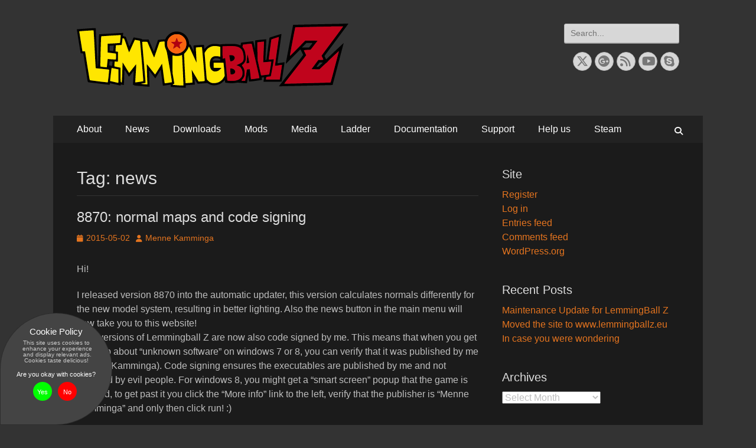

--- FILE ---
content_type: text/html; charset=UTF-8
request_url: https://www.lemmingballz.eu/tag/news/
body_size: 201983
content:
<!DOCTYPE html><html lang="en-US"><head><meta charset="UTF-8"><meta name="viewport" content="width=device-width, initial-scale=1, minimum-scale=1"><link rel="profile" href="http://gmpg.org/xfn/11"><style media="all">img:is([sizes=auto i],[sizes^="auto," i]){contain-intrinsic-size:3000px 1500px}
:root{--wp-block-synced-color:#7a00df;--wp-block-synced-color--rgb:122,0,223;--wp-bound-block-color:var(--wp-block-synced-color);--wp-editor-canvas-background:#ddd;--wp-admin-theme-color:#007cba;--wp-admin-theme-color--rgb:0,124,186;--wp-admin-theme-color-darker-10:#006ba1;--wp-admin-theme-color-darker-10--rgb:0,107,160.5;--wp-admin-theme-color-darker-20:#005a87;--wp-admin-theme-color-darker-20--rgb:0,90,135;--wp-admin-border-width-focus:2px}@media (min-resolution:192dpi){:root{--wp-admin-border-width-focus:1.5px}}.wp-element-button{cursor:pointer}:root .has-very-light-gray-background-color{background-color:#eee}:root .has-very-dark-gray-background-color{background-color:#313131}:root .has-very-light-gray-color{color:#eee}:root .has-very-dark-gray-color{color:#313131}:root .has-vivid-green-cyan-to-vivid-cyan-blue-gradient-background{background:linear-gradient(135deg,#00d084,#0693e3)}:root .has-purple-crush-gradient-background{background:linear-gradient(135deg,#34e2e4,#4721fb 50%,#ab1dfe)}:root .has-hazy-dawn-gradient-background{background:linear-gradient(135deg,#faaca8,#dad0ec)}:root .has-subdued-olive-gradient-background{background:linear-gradient(135deg,#fafae1,#67a671)}:root .has-atomic-cream-gradient-background{background:linear-gradient(135deg,#fdd79a,#004a59)}:root .has-nightshade-gradient-background{background:linear-gradient(135deg,#330968,#31cdcf)}:root .has-midnight-gradient-background{background:linear-gradient(135deg,#020381,#2874fc)}:root{--wp--preset--font-size--normal:16px;--wp--preset--font-size--huge:42px}.has-regular-font-size{font-size:1em}.has-larger-font-size{font-size:2.625em}.has-normal-font-size{font-size:var(--wp--preset--font-size--normal)}.has-huge-font-size{font-size:var(--wp--preset--font-size--huge)}.has-text-align-center{text-align:center}.has-text-align-left{text-align:left}.has-text-align-right{text-align:right}.has-fit-text{white-space:nowrap!important}#end-resizable-editor-section{display:none}.aligncenter{clear:both}.items-justified-left{justify-content:flex-start}.items-justified-center{justify-content:center}.items-justified-right{justify-content:flex-end}.items-justified-space-between{justify-content:space-between}.screen-reader-text{border:0;clip-path:inset(50%);height:1px;margin:-1px;overflow:hidden;padding:0;position:absolute;width:1px;word-wrap:normal!important}.screen-reader-text:focus{background-color:#ddd;clip-path:none;color:#444;display:block;font-size:1em;height:auto;left:5px;line-height:normal;padding:15px 23px 14px;text-decoration:none;top:5px;width:auto;z-index:100000}html :where(.has-border-color){border-style:solid}html :where([style*=border-top-color]){border-top-style:solid}html :where([style*=border-right-color]){border-right-style:solid}html :where([style*=border-bottom-color]){border-bottom-style:solid}html :where([style*=border-left-color]){border-left-style:solid}html :where([style*=border-width]){border-style:solid}html :where([style*=border-top-width]){border-top-style:solid}html :where([style*=border-right-width]){border-right-style:solid}html :where([style*=border-bottom-width]){border-bottom-style:solid}html :where([style*=border-left-width]){border-left-style:solid}html :where(img[class*=wp-image-]){height:auto;max-width:100%}:where(figure){margin:0 0 1em}html :where(.is-position-sticky){--wp-admin--admin-bar--position-offset:var(--wp-admin--admin-bar--height,0px)}@media screen and (max-width:600px){html :where(.is-position-sticky){--wp-admin--admin-bar--position-offset:0px}}
:root{--wp--preset--aspect-ratio--square:1;--wp--preset--aspect-ratio--4-3:4/3;--wp--preset--aspect-ratio--3-4:3/4;--wp--preset--aspect-ratio--3-2:3/2;--wp--preset--aspect-ratio--2-3:2/3;--wp--preset--aspect-ratio--16-9:16/9;--wp--preset--aspect-ratio--9-16:9/16;--wp--preset--color--black:#000;--wp--preset--color--cyan-bluish-gray:#abb8c3;--wp--preset--color--white:#fff;--wp--preset--color--pale-pink:#f78da7;--wp--preset--color--vivid-red:#cf2e2e;--wp--preset--color--luminous-vivid-orange:#ff6900;--wp--preset--color--luminous-vivid-amber:#fcb900;--wp--preset--color--light-green-cyan:#7bdcb5;--wp--preset--color--vivid-green-cyan:#00d084;--wp--preset--color--pale-cyan-blue:#8ed1fc;--wp--preset--color--vivid-cyan-blue:#0693e3;--wp--preset--color--vivid-purple:#9b51e0;--wp--preset--color--dark-gray:#404040;--wp--preset--color--gray:#eee;--wp--preset--color--light-gray:#f9f9f9;--wp--preset--color--yellow:#e5ae4a;--wp--preset--color--blue:#1b8be0;--wp--preset--color--tahiti-gold:#e4741f;--wp--preset--gradient--vivid-cyan-blue-to-vivid-purple:linear-gradient(135deg,#0693e3 0%,#9b51e0 100%);--wp--preset--gradient--light-green-cyan-to-vivid-green-cyan:linear-gradient(135deg,#7adcb4 0%,#00d082 100%);--wp--preset--gradient--luminous-vivid-amber-to-luminous-vivid-orange:linear-gradient(135deg,#fcb900 0%,#ff6900 100%);--wp--preset--gradient--luminous-vivid-orange-to-vivid-red:linear-gradient(135deg,#ff6900 0%,#cf2e2e 100%);--wp--preset--gradient--very-light-gray-to-cyan-bluish-gray:linear-gradient(135deg,#eee 0%,#a9b8c3 100%);--wp--preset--gradient--cool-to-warm-spectrum:linear-gradient(135deg,#4aeadc 0%,#9778d1 20%,#cf2aba 40%,#ee2c82 60%,#fb6962 80%,#fef84c 100%);--wp--preset--gradient--blush-light-purple:linear-gradient(135deg,#ffceec 0%,#9896f0 100%);--wp--preset--gradient--blush-bordeaux:linear-gradient(135deg,#fecda5 0%,#fe2d2d 50%,#6b003e 100%);--wp--preset--gradient--luminous-dusk:linear-gradient(135deg,#ffcb70 0%,#c751c0 50%,#4158d0 100%);--wp--preset--gradient--pale-ocean:linear-gradient(135deg,#fff5cb 0%,#b6e3d4 50%,#33a7b5 100%);--wp--preset--gradient--electric-grass:linear-gradient(135deg,#caf880 0%,#71ce7e 100%);--wp--preset--gradient--midnight:linear-gradient(135deg,#020381 0%,#2874fc 100%);--wp--preset--font-size--small:14px;--wp--preset--font-size--medium:20px;--wp--preset--font-size--large:26px;--wp--preset--font-size--x-large:42px;--wp--preset--font-size--extra-small:13px;--wp--preset--font-size--normal:16px;--wp--preset--font-size--huge:32px;--wp--preset--spacing--20:.44rem;--wp--preset--spacing--30:.67rem;--wp--preset--spacing--40:1rem;--wp--preset--spacing--50:1.5rem;--wp--preset--spacing--60:2.25rem;--wp--preset--spacing--70:3.38rem;--wp--preset--spacing--80:5.06rem;--wp--preset--shadow--natural:6px 6px 9px rgba(0,0,0,.2);--wp--preset--shadow--deep:12px 12px 50px rgba(0,0,0,.4);--wp--preset--shadow--sharp:6px 6px 0px rgba(0,0,0,.2);--wp--preset--shadow--outlined:6px 6px 0px -3px #fff,6px 6px #000;--wp--preset--shadow--crisp:6px 6px 0px #000}:where(.is-layout-flex){gap:.5em}:where(.is-layout-grid){gap:.5em}body .is-layout-flex{display:flex}.is-layout-flex{flex-wrap:wrap;align-items:center}.is-layout-flex>:is(*,div){margin:0}body .is-layout-grid{display:grid}.is-layout-grid>:is(*,div){margin:0}:where(.wp-block-columns.is-layout-flex){gap:2em}:where(.wp-block-columns.is-layout-grid){gap:2em}:where(.wp-block-post-template.is-layout-flex){gap:1.25em}:where(.wp-block-post-template.is-layout-grid){gap:1.25em}.has-black-color{color:var(--wp--preset--color--black) !important}.has-cyan-bluish-gray-color{color:var(--wp--preset--color--cyan-bluish-gray) !important}.has-white-color{color:var(--wp--preset--color--white) !important}.has-pale-pink-color{color:var(--wp--preset--color--pale-pink) !important}.has-vivid-red-color{color:var(--wp--preset--color--vivid-red) !important}.has-luminous-vivid-orange-color{color:var(--wp--preset--color--luminous-vivid-orange) !important}.has-luminous-vivid-amber-color{color:var(--wp--preset--color--luminous-vivid-amber) !important}.has-light-green-cyan-color{color:var(--wp--preset--color--light-green-cyan) !important}.has-vivid-green-cyan-color{color:var(--wp--preset--color--vivid-green-cyan) !important}.has-pale-cyan-blue-color{color:var(--wp--preset--color--pale-cyan-blue) !important}.has-vivid-cyan-blue-color{color:var(--wp--preset--color--vivid-cyan-blue) !important}.has-vivid-purple-color{color:var(--wp--preset--color--vivid-purple) !important}.has-black-background-color{background-color:var(--wp--preset--color--black) !important}.has-cyan-bluish-gray-background-color{background-color:var(--wp--preset--color--cyan-bluish-gray) !important}.has-white-background-color{background-color:var(--wp--preset--color--white) !important}.has-pale-pink-background-color{background-color:var(--wp--preset--color--pale-pink) !important}.has-vivid-red-background-color{background-color:var(--wp--preset--color--vivid-red) !important}.has-luminous-vivid-orange-background-color{background-color:var(--wp--preset--color--luminous-vivid-orange) !important}.has-luminous-vivid-amber-background-color{background-color:var(--wp--preset--color--luminous-vivid-amber) !important}.has-light-green-cyan-background-color{background-color:var(--wp--preset--color--light-green-cyan) !important}.has-vivid-green-cyan-background-color{background-color:var(--wp--preset--color--vivid-green-cyan) !important}.has-pale-cyan-blue-background-color{background-color:var(--wp--preset--color--pale-cyan-blue) !important}.has-vivid-cyan-blue-background-color{background-color:var(--wp--preset--color--vivid-cyan-blue) !important}.has-vivid-purple-background-color{background-color:var(--wp--preset--color--vivid-purple) !important}.has-black-border-color{border-color:var(--wp--preset--color--black) !important}.has-cyan-bluish-gray-border-color{border-color:var(--wp--preset--color--cyan-bluish-gray) !important}.has-white-border-color{border-color:var(--wp--preset--color--white) !important}.has-pale-pink-border-color{border-color:var(--wp--preset--color--pale-pink) !important}.has-vivid-red-border-color{border-color:var(--wp--preset--color--vivid-red) !important}.has-luminous-vivid-orange-border-color{border-color:var(--wp--preset--color--luminous-vivid-orange) !important}.has-luminous-vivid-amber-border-color{border-color:var(--wp--preset--color--luminous-vivid-amber) !important}.has-light-green-cyan-border-color{border-color:var(--wp--preset--color--light-green-cyan) !important}.has-vivid-green-cyan-border-color{border-color:var(--wp--preset--color--vivid-green-cyan) !important}.has-pale-cyan-blue-border-color{border-color:var(--wp--preset--color--pale-cyan-blue) !important}.has-vivid-cyan-blue-border-color{border-color:var(--wp--preset--color--vivid-cyan-blue) !important}.has-vivid-purple-border-color{border-color:var(--wp--preset--color--vivid-purple) !important}.has-vivid-cyan-blue-to-vivid-purple-gradient-background{background:var(--wp--preset--gradient--vivid-cyan-blue-to-vivid-purple) !important}.has-light-green-cyan-to-vivid-green-cyan-gradient-background{background:var(--wp--preset--gradient--light-green-cyan-to-vivid-green-cyan) !important}.has-luminous-vivid-amber-to-luminous-vivid-orange-gradient-background{background:var(--wp--preset--gradient--luminous-vivid-amber-to-luminous-vivid-orange) !important}.has-luminous-vivid-orange-to-vivid-red-gradient-background{background:var(--wp--preset--gradient--luminous-vivid-orange-to-vivid-red) !important}.has-very-light-gray-to-cyan-bluish-gray-gradient-background{background:var(--wp--preset--gradient--very-light-gray-to-cyan-bluish-gray) !important}.has-cool-to-warm-spectrum-gradient-background{background:var(--wp--preset--gradient--cool-to-warm-spectrum) !important}.has-blush-light-purple-gradient-background{background:var(--wp--preset--gradient--blush-light-purple) !important}.has-blush-bordeaux-gradient-background{background:var(--wp--preset--gradient--blush-bordeaux) !important}.has-luminous-dusk-gradient-background{background:var(--wp--preset--gradient--luminous-dusk) !important}.has-pale-ocean-gradient-background{background:var(--wp--preset--gradient--pale-ocean) !important}.has-electric-grass-gradient-background{background:var(--wp--preset--gradient--electric-grass) !important}.has-midnight-gradient-background{background:var(--wp--preset--gradient--midnight) !important}.has-small-font-size{font-size:var(--wp--preset--font-size--small) !important}.has-medium-font-size{font-size:var(--wp--preset--font-size--medium) !important}.has-large-font-size{font-size:var(--wp--preset--font-size--large) !important}.has-x-large-font-size{font-size:var(--wp--preset--font-size--x-large) !important}
/*! This file is auto-generated */
.wp-block-button__link{color:#fff;background-color:#32373c;border-radius:9999px;box-shadow:none;text-decoration:none;padding:calc(.667em + 2px) calc(1.333em + 2px);font-size:1.125em}.wp-block-file__button{background:#32373c;color:#fff;text-decoration:none}
html,body,div,span,applet,object,iframe,h1,h2,h3,h4,h5,h6,p,blockquote,pre,a,abbr,acronym,address,big,cite,code,del,dfn,em,font,ins,kbd,q,s,samp,small,strike,strong,sub,sup,tt,var,dl,dt,dd,ol,ul,li,fieldset,form,label,legend,table,caption,tbody,tfoot,thead,tr,th,td{border:0;font-family:inherit;font-size:100%;font-style:inherit;font-weight:inherit;margin:0;outline:0;padding:0;vertical-align:baseline}html{font-size:62.5%;overflow-y:scroll;-webkit-text-size-adjust:100%;-ms-text-size-adjust:100%}*,*:before,*:after{-webkit-box-sizing:border-box;-moz-box-sizing:border-box;box-sizing:border-box}body{background:#fff}article,aside,details,figcaption,figure,footer,header,main,nav,section{display:block}ol,ul{list-style:none}table{border-collapse:separate;border-spacing:0}caption,th,td{font-weight:400;text-align:left}blockquote:before,blockquote:after,q:before,q:after{content:""}blockquote,q{quotes:"" ""}a:focus{outline:thin dotted}a:hover,a:active{outline:0}a img{border:0}.entry-content a:not(.more-link):not(.button):not(.wp-block-button__link),.entry-summary a:not(.more-link):not(.button):not(.wp-block-button__link),.ew-about a:not(.more-link):not(.button),.widget_text a:not(.more-link):not(.button),.comment-content a{text-decoration:underline}.entry-content a:not(.more-link):not(.button):hover,.entry-content a:not(.more-link):not(.button):focus,.entry-summary a:not(.more-link):not(.button):hover,.entry-summary a:not(.more-link):not(.button):focus,.ew-about a:not(.more-link):not(.button):hover,.ew-about a:not(.more-link):not(.button):focus,.widget_text a:not(.more-link):not(.button):hover,.widget_text a:not(.more-link):not(.button):focus,.comment-content a:hover,.comment-content a:focus{text-decoration:none}body,button,input,select,textarea{color:#404040;font-family:"Open Sans",sans-serif;font-size:16px;line-height:1.5}h1,h2,h3,h4,h5,h6{clear:both;margin-bottom:10px;font-family:"Droid Sans",sans-serif;line-height:1.3}h1{font-size:30px}h2{font-size:28px}h3{font-size:24px}h4{font-size:20px}h5{font-size:18px}h6{font-size:16px}b,strong{font-weight:700}dfn,cite,em,i{font-style:italic}address{margin:0 0 1.5em}pre{background:#eee;font-family:"Courier 10 Pitch",Courier,monospace;font-size:15px;font-size:1.5rem;line-height:1.6;margin-bottom:1.6em;max-width:100%;overflow:auto;padding:1.6em}code,kbd,tt,var{font:15px Monaco,Consolas,"Andale Mono","DejaVu Sans Mono",monospace}abbr,acronym{border-bottom:1px dotted #666;cursor:help}mark,ins{background:#fff9c0;text-decoration:none}sup,sub{font-size:75%;height:0;line-height:0;position:relative;vertical-align:baseline}sup{bottom:1ex}sub{top:.5ex}small{font-size:75%}big{font-size:125%}#feature-slider .cycle-pager span{font-size:45px}#feature-slider .cycle-prev:before,#feature-slider .cycle-next:before{font-size:18px;line-height:30px}.site-title{font-size:38px;font-weight:700;font-family:"Droid Sans",sans-serif;line-height:1.3}.entry-title,#promotion-message h2,#featured-content #featured-heading,.section .section-title,#stats-content-section .entry-title{font-size:30px}#scrollup:before{font-size:26px}#featured-content .entry-title,#portfolio-content-section .entry-title,#services-section .entry-title,#testimonial-content-section .entry-title,#team-content-section .entry-title,.archive-post-wrap .entry-title{font-size:24px}.sidebar .entry-title,.comments-title,.font-awesome.fa-menu,.widget_catchresponsive_social_icons .font-awesome{font-size:20px}#search-toggle{font-size:14px}.entry-meta span a:before{font-size:12px;margin-right:5px}.catchresponsive-nav-menu .sub-menu a,.catchresponsive-nav-menu .children a,.sidebar-header-right .widget_nav_menu .sub-menu a,#breadcrumb-list .wrapper,.entry-meta,.site-description,#secondary .widget-area,#colophon .widget-area{font-size:14px}#nav-below .wp-pagenavi a,#nav-below .wp-pagenavi span,.page-links span{font-size:14px;line-height:30px}#site-generator{font-size:13px}.widget_calendar #wp-calendar caption{font-size:11px;font-weight:500}.hentry{word-wrap:break-word;-webkit-hyphens:auto;-moz-hyphens:auto;hyphens:auto}body{background-color:#f9f9f9}.site{margin:0 auto;width:1200px}a{color:#1b8be0;cursor:pointer;text-decoration:none}a:hover,a:focus,a:active{color:#404040;outline:none;text-decoration:underline}hr{background-color:#ccc;border:0;height:1px;margin-bottom:1.5em}ol,ul{margin:0;padding:0}ul{list-style:none}ol{list-style:none}li>ul,li>ol{margin-bottom:0;margin-left:1.5em}dt{font-weight:700}dd{margin:0 1.5em 1.5em}img{height:auto;max-width:100%}figure{margin:0}table{border-top:1px solid #eee;border-left:1px solid #eee;font-weight:700;margin:0 0 2em;width:100%}th{border-bottom:1px solid #eee;border-right:1px solid #eee;color:#666;font-weight:700;padding:8px;text-transform:uppercase}td{border-bottom:1px solid #eee;border-right:1px solid #eee;padding:8px}blockquote:before{content:"\201C";display:block;font-size:30px;height:0;left:-20px;position:relative;top:-10px}.entry-content ol,.entry-content ul{margin-bottom:20px;margin-left:20px}.entry-content ol>li{list-style-type:decimal}.entry-content ul>li{list-style-type:square}.entry-content ol ol,.entry-content ul ul{margin-bottom:0}.entry-content pre code{padding:1.6em}.entry-content code{background-color:#333;color:#ddd}.displayblock,#heading,#primary,#secondary,#comments,.catchresponsive-nav-menu a,.sidebar-header-right .widget_nav_menu a{display:block}.displaynone{display:none}.sticky{display:block}#feature-slider .cycle-prev:before,#feature-slider .cycle-next:before,.posted-on a:before,.byline a:before,.cat-links span+a:before,.tags-links span+a:before,.comments-link a:before,.edit-link a:before,#logo-section .cycle-prev:before,#logo-section .cycle-next:before,#to_top_scrollup,#scrollup{font-family:"Font Awesome 6 Free";-moz-osx-font-smoothing:grayscale;-webkit-font-smoothing:antialiased;display:var(--fa-display,inline-block);font-style:normal;font-variant:normal;line-height:1;text-rendering:auto;font-weight:900}.menu-social-container li a:before{font-family:"Font Awesome 6 Brands";-moz-osx-font-smoothing:grayscale;-webkit-font-smoothing:antialiased;display:var(--fa-display,inline-block);font-style:normal;font-variant:normal;line-height:1;text-rendering:auto;font-weight:400}#search-toggle:before{content:"\f002"}#to_top_scrollup:before,#scrollup:before{content:'\f062'}#feature-slider .cycle-prev:before{content:"\f060"}#feature-slider .cycle-next:before{content:"\f061"}.entry-meta .posted-on a:before{content:"\f133"}.entry-meta .author a:before{content:"\f007"}.edit-link a:before{content:"\f044";margin-right:3px}.cat-links span+a:before{content:"\f07b"}.tags-links span+a:before{content:"\f02c"}.entry-meta .comments-link a:before{content:"\f509"}.menu-social-container a:before{content:"\f475"}.menu-social-container a[href*="facebook.com"]:before{content:"\f09a"}.menu-social-container a[href*="twitter.com"]:before{content:"\f099"}.menu-social-container a[href*="plus.google.com"]:before{content:"\f0d5"}.menu-social-container a[href$="/feed/"]:before{content:"\f09e"}.menu-social-container a[href*="wordpress.com"]:before,.menu-social-container a[href*="wordpress.org"]:before{content:"\f19a"}.menu-social-container a[href*="github.com"]:before{content:"\f09b"}.menu-social-container a[href*="linkedin.com"]:before{content:"\f08c"}.menu-social-container a[href*="pinterest.com"]:before{content:"\f0d2"}.menu-social-container a[href*="flickr.com"]:before{content:"\f16e"}.menu-social-container a[href*="vimeo.com"]:before{content:"\f40a"}.menu-social-container a[href*="youtube.com"]:before{content:"\f167"}.menu-social-container a[href*="tumblr.com"]:before{content:"\f173"}.menu-social-container a[href*="instagram.com"]:before{content:"\f16d"}.menu-social-container a[href*="codepen.io"]:before{content:"\f1cb"}.menu-social-container a[href*="path.com"]:before{content:"\f842"}.menu-social-container a[href*="dribbble.com"]:before{content:"\f17d"}.menu-social-container a[href*="skype.com"]:before{content:"\f17e"}.menu-social-container a[href*="digg.com"]:before{content:"\f1a6"}.menu-social-container a[href*="reddit.com"]:before{content:"\f1a1"}.menu-social-container a[href*="stumbleupon.com"]:before{content:"\f1a4"}.menu-social-container a[href*="getpocket.com"]:before{content:"\f224"}.menu-social-container a[href*="dropbox.com"]:before{content:"\f16b"}.menu-social-container a[href*="spotify.com"]:before{content:"\f1bc"}.menu-social-container a[href*="foursquare.com"]:before{content:"\f180"}.menu-social-container a[href*="twitch.tv"]:before{content:"\f1e8"}.menu-social-container a[href*="mailto:"]:before{content:"\f410"}.menu-social-container a[href*="tiktok.com"]:before{content:"\e07b"}.menu-social-container a[href*="x.com"]:before{content:"\e61b"}.menu-social-container a[href*="bluesky.com"]:before{content:"\e671"}#logo-section .cycle-prev:before,#logo-section .cycle-next:before{content:"\f053"}#logo-section .cycle-next:before{-webkit-transform:rotate(175deg);-ms-transform:rotate(175deg);transform:rotate(175deg)}.wrapper{padding:0 20px}#masthead{padding:20px 0}.page-header{padding:20px 20px 0}input[type=text],input[type=email],input[type=url],input[type=password],input[type=search]{padding:5px 10px}button,input[type=button],input[type=reset],input[type=submit]{padding:9px 15px}#site-branding,#promotion-message .columns,#services-section .hentry-inner,#stats-content-section .hentry-inner,#testimonial-content-section .entry-content,#content .wrapper,.hentry,.woocommerce-wrap,.no-results,.not-found,.sidebar,#comments,#nav-below,.post-navigation,#infinite-handle,#supplementary .widget,#site-generator{padding:20px}.section,#supplementary{padding-top:20px}.section,.archive-post-wrap{padding-bottom:20px}.entry-header{padding-bottom:10px}.logo-left #site-header{padding-left:10px}.logo-right #site-header{padding-right:10px}.blog #main .hentry,.archive #main .hentry,.sidebar .entry-header{padding-bottom:0}.nav-header-right .wrapper,.custom-header .wrapper,#header-featured-image .wrapper,#feature-slider .wrapper,#feature-slider .entry-header,#featured-content .entry-header,#services-section .entry-header,#hero-content .entry-header,#stats-content-section .entry-header{padding:0}.site-description,.single-post .hentry,#featured-content p:last-child,.section p:last-child,.sidebar-primary .widget:last-child,.sidebar-header-right .widget:last-child{margin-bottom:0}.page-header .page-title{margin-bottom:0;padding-bottom:10px}.hentry,.widget{margin:0 0 20px}.sidebar-primary .widget{margin:0 0 40px}.page-links{clear:both;margin:0 0 1.5em}.site-title,#promotion-message h2{margin-bottom:5px}#promotion-message p,.page-content,.entry-content,.entry-summary,#feature-slider .entry-title,#feature-slider .widget{margin:0}#feature-slider .widget+.widget{margin-top:20px}#promotion-message .right .promotion-button{margin-top:7px;padding:10px 25px}#featured-content .featured-heading-wrap,.section .section-heading-wrapper{padding:20px 20px 0;text-align:center}#feature-heading{margin:0 20px;padding:20px 0 0}#featured-content .entry-content{margin-top:0}#featured-content .entry-container,#services-section .entry-container,#team-content-section .entry-container,#team-content-section .team-social-profile{margin-top:20px}p,.hentry .featured-image,.widget figure{margin-bottom:20px}.sidebar-header-right .widget{margin-bottom:10px}#search-toggle:before{margin-top:12px}#scrollup:before{margin-top:7px}.entry-meta .posted-on,.entry-meta .byline,.entry-meta .comments-link,.entry-meta .cat-links{margin-right:10px}blockquote{margin:20px 40px}.site-description{margin-left:5px}.section .hentry{margin-bottom:0}button,input,select,textarea{font-size:100%;margin:0;vertical-align:baseline;max-width:100%;-webkit-box-sizing:border-box;-moz-box-sizing:border-box;box-sizing:border-box}button,input[type=button],input[type=reset],input[type=submit]{border:1px solid;border-color:#ccc #ccc #bbb;border-radius:3px;background:#e6e6e6;box-shadow:inset 0 1px 0 rgba(255,255,255,.5),inset 0 15px 17px rgba(255,255,255,.5),inset 0 -5px 12px rgba(0,0,0,.05);color:rgba(0,0,0,.8);cursor:pointer;-webkit-appearance:button;font-size:12px;font-size:1.2rem;line-height:1;padding:.6em 1em .4em;text-shadow:0 1px 0 rgba(255,255,255,.8)}button:hover,input[type=button]:hover,input[type=reset]:hover,input[type=submit]:hover{border-color:#ccc #bbb #aaa;box-shadow:inset 0 1px 0 rgba(255,255,255,.8),inset 0 15px 17px rgba(255,255,255,.8),inset 0 -5px 12px rgba(0,0,0,.02)}button:focus,input[type=button]:focus,input[type=reset]:focus,input[type=submit]:focus,button:active,input[type=button]:active,input[type=reset]:active,input[type=submit]:active{border-color:#aaa #bbb #bbb;box-shadow:inset 0 -1px 0 rgba(255,255,255,.5),inset 0 2px 5px rgba(0,0,0,.15)}input[type=checkbox],input[type=radio]{padding:0}input[type=search]{-webkit-appearance:textfield;-webkit-box-sizing:content-box;-moz-box-sizing:content-box;box-sizing:content-box}input[type=search]::-webkit-search-decoration{-webkit-appearance:none}button::-moz-focus-inner,input::-moz-focus-inner{border:0;padding:0}input[type=text],input[type=email],input[type=url],input[type=password],input[type=search],textarea{color:#666;border:1px solid #ccc;border-radius:3px;-moz-border-radius:3px;-webkit-border-radius:3px}input[type=text]:focus,input[type=email]:focus,input[type=url]:focus,input[type=password]:focus,input[type=search]:focus,textarea:focus{color:#111}textarea{overflow:auto;padding-left:3px;vertical-align:top;width:100%}input[type=submit]{background-color:#f2f2f2;box-shadow:none;border:1px solid #eee;color:#404040;font-size:16px;padding:9px 18px;text-shadow:none}input[type=submit]:hover,input[type=submit]:focus{background-color:#1b8be0;border-color:#1b8be0;box-shadow:none;color:#fff}.menu-toggle{display:none}.site-main .comment-navigation,.site-main .paging-navigation{margin:0 0 1.5em;overflow:hidden}.comment-navigation .nav-previous,.paging-navigation .nav-previous,.post-navigation .nav-previous,.nav-previous{float:left;width:50%}.comment-navigation .nav-next,.paging-navigation .nav-next,.post-navigation .nav-next,.nav-next{float:right;text-align:right;width:50%}.post-navigation span{display:block}.nav-header-right .wrapper{float:right;margin-right:-18px}.sidebar-header-right .widget_nav_menu{position:relative;z-index:199}.nav-primary,.nav-footer{background-color:#222;position:relative;z-index:198}.nav-secondary{background-color:#f2f2f2;position:relative;z-index:197}.catchresponsive-nav-menu li{display:inline-block;float:left;text-align:left}.sidebar-header-right .widget_nav_menu li{display:inline-block;position:relative}.catchresponsive-nav-menu a{color:#fff;line-height:46px;padding:0 20px}.sidebar-header-right .widget_nav_menu a{color:#222}.catchresponsive-nav-menu li a:hover,.catchresponsive-nav-menu li a:focus,.sidebar-header-right .widget_nav_menu li a:hover,.sidebar-header-right .widget_nav_menu li a:focus{background-color:#fff;color:#000;text-decoration:none}.catchresponsive-nav-menu li:hover>a,.catchresponsive-nav-menu li.focus>a{background-color:#fff;color:#000}.sidebar-header-right .widget_nav_menu li:hover>a,.sidebar-header-right .widget_nav_menu li.focus>a{background-color:#222;color:#fff}.catchresponsive-nav-menu .current-menu-item>a,.catchresponsive-nav-menu .current-menu-ancestor>a,.catchresponsive-nav-menu .current_page_item>a,.catchresponsive-nav-menu .current_page_ancestor>a{background-color:#fff;color:#000}.sidebar-header-right .widget_nav_menu .current-menu-item>a,.sidebar-header-right .widget_nav_menu .current-menu-ancestor>a{background-color:#222;color:#fff}.catchresponsive-nav-menu .sub-menu,.catchresponsive-nav-menu .children{left:-9999px;margin:0;opacity:0;position:absolute;-webkit-transition:opacity .4s ease-in-out;-moz-transition:opacity .4s ease-in-out;-ms-transition:opacity .4s ease-in-out;-o-transition:opacity .4s ease-in-out;transition:opacity .4s ease-in-out;width:250px;z-index:200}.sidebar-header-right .widget_nav_menu .sub-menu{left:auto;right:99999px}.catchresponsive-nav-menu .sub-menu a,.catchresponsive-nav-menu .children a{background-color:#fff;border-right:1px solid #ddd;border-bottom:1px solid #ddd;border-left:1px solid #ddd;color:#000;line-height:1.5;padding:10px;position:relative;width:250px}.sidebar-header-right .widget_nav_menu .sub-menu a{background-color:#222;color:#fff}.sidebar-header-right .widget_nav_menu .sub-menu{border-top:1px solid #333}.sidebar-header-right .widget_nav_menu .sub-menu a,.sidebar-header-right .widget_nav_menu .sub-menu .sub-menu{border-color:#333}.nav-secondary .catchresponsive-nav-menu a{color:#666}.nav-secondary .catchresponsive-nav-menu .sub-menu a,.nav-secondary .catchresponsive-nav-menu .children a{background-color:#fff;border-color:#f9f9f9}.catchresponsive-nav-menu .sub-menu li a:hover,.catchresponsive-nav-menu .sub-menu li a:focus,.catchresponsive-nav-menu .children li a:hover,.catchresponsive-nav-menu .children li a:focus,.sidebar-header-right .widget_nav_menu .sub-menu li a:hover,.sidebar-header-right .widget_nav_menu .sub-menu li a:focus{background-color:#000;color:#fff}.catchresponsive-nav-menu .sub-menu .sub-menu,.catchresponsive-nav-menu .children .children{border-top:1px solid #eee;margin:-43px 0 0 249px}.sidebar-header-right .widget_nav_menu .sub-menu .sub-menu{margin:-43px 249px 0 0}.nav-secondary .sub-menu .sub-menu,.nav-secondary .catchresponsive-nav-menu .children .children{border-color:#f9f9f9}.catchresponsive-nav-menu .menu-item:hover,.catchresponsive-nav-menu .page_item:hover{position:static}.sidebar-header-right .widget_nav_menu .menu-item:hover{position:relative}.catchresponsive-nav-menu .menu-item:hover>.sub-menu,.catchresponsive-nav-menu .menu-item.focus>.sub-menu,.catchresponsive-nav-menu .page_item:hover>.children,.catchresponsive-nav-menu .page_item.focus>.children{left:auto;opacity:1}.sidebar-header-right .widget_nav_menu .menu-item:hover>.sub-menu,.sidebar-header-right .widget_nav_menu .menu-item.focus>.sub-menu{right:0;opacity:1}.nav-primary.search-enabled{position:relative}.nav-primary.search-enabled .menu{float:left}#search-toggle{background-color:transparent;color:#fff;cursor:pointer;float:right;height:46px;line-height:52px;text-align:center;width:42px}#search-toggle:hover,#search-toggle:focus{background-color:#fff;color:#000}#search-container{background-color:#fff;bottom:-56px;clear:both;left:0;position:absolute;width:100%;z-index:999}.nav-primary .search-submit{display:none}.nav-primary .search-form{padding:10px 40px}.nav-primary .search-field{border-color:#eee;-webkit-box-sizing:border-box;-moz-box-sizing:border-box;box-sizing:border-box;width:100%}.nav-primary .search-field:focus{border-color:#666;color:#000}#nav-below .wp-pagenavi,.page-links{float:right}#nav-below .wp-pagenavi a,#nav-below .wp-pagenavi span,.page-links span{border:none;float:left;height:28px;color:#1b8be0;text-align:center;display:block;padding:0 10px;text-decoration:none}.page-links span{margin-left:10px}.page-links span,.page-links a:hover span,.page-links a:focus span{background-color:#000;color:#fff}.page-links a span{background-color:#f2f2f2;color:#404040}.page-links span.pages{background-color:transparent;color:#404040;margin-left:0;padding:0}#nav-below .wp-pagenavi a,#nav-below .wp-pagenavi span{background-color:#eee;margin:0 0 0 10px}#nav-below .wp-pagenavi span.pages{color:#404040;background-color:transparent;padding:2px 0 0}#nav-below .wp-pagenavi a:hover,#nav-below #wp_page_numbers ul li a:hover,#nav-below .wp-pagenavi a:focus,#nav-below #wp_page_numbers ul li a:focus{background-color:#000;color:#fff}#nav-below .wp-pagenavi span.current{background-color:#000;color:#fff;font-weight:400}#content #infinite-handle{display:block;text-align:center;width:100%}#content #infinite-handle span{background:none transparent;-webkit-border-radius:3px;-moz-border-radius:3px;border-radius:3px;-webkit-box-shadow:0 2px 6px rgba(0,0,0,.5);-moz-box-shadow:0 2px 6px rgba(0,0,0,.5);box-shadow:0 2px 6px rgba(0,0,0,.5);display:inline-block;padding:0}#content #infinite-handle span button{background-color:#eee;color:#1b8be0;display:block;font-size:16px;padding:14px 35px;text-shadow:none;width:100%}#content #infinite-handle span button:hover,#content #infinite-handle span button:focus{background-color:#000;color:#fff}.assistive-text{position:absolute !important;clip:rect(1px 1px 1px 1px);clip:rect(1px,1px,1px,1px)}.screen-reader-text{clip:rect(1px,1px,1px,1px);position:absolute !important;height:1px;width:1px;overflow:hidden}.screen-reader-text:hover,.screen-reader-text:active,.screen-reader-text:focus{background-color:#f1f1f1;border-radius:3px;box-shadow:0 0 2px 2px rgba(0,0,0,.6);clip:auto !important;color:#1b8be0;display:block;font-size:14px;font-weight:700;height:auto;left:5px;line-height:normal;padding:15px 23px 14px;text-decoration:none;top:5px;width:auto;z-index:100000}.alignleft{display:inline;float:left;margin-right:1.5em}.alignright{display:inline;float:right;margin-left:1.5em}.aligncenter{clear:both;display:block;margin:0 auto}.clear:after,.hentry:after,.archive-post-wrap:after,.wrapper:after,.catchresponsive-nav-menu:after,.featured-content-wrap:after,.section-content-wrapper:after,#content_sidebar_wrap:after,.widget:after,.widget-wrap:after,#nav-below:after,.page-links:after,.post-navigation:after,.nav-links:after,#site-generator:after{content:"\0020";display:block;height:0;clear:both;visibility:hidden}#site-branding,#site-logo,#site-header{display:inline-block;float:left}#site-branding,#site-logo{max-width:100%}#site-logo a{display:block;line-height:0}#site-header.logo-enable.logo-left{padding-left:10px}#site-header.logo-enable.logo-right{padding-right:10px}.site-title a{color:#111}.site-title a:hover,.site-title a:focus{color:#1b8be0;text-decoration:none}.sidebar-header-right,.sidebar-header-right .widget-wrap{float:right}#header-featured-image,.wp-custom-header{clear:both;display:block;line-height:0;width:100%;text-align:center}#masthead .search-field{float:right;font-size:14px;-webkit-transition-duration:.4s;-webkit-transition-property:width,background;-webkit-transition-timing-function:ease;-moz-transition-duration:.4s;-moz-transition-property:width,background;-moz-transition-timing-function:ease;-o-transition-duration:.4s;-o-transition-property:width,background;-o-transition-timing-function:ease;width:90%;max-width:250px;border:1px solid #b6b6b6;background-color:#d7d7d7;-webkit-border-radius:3px;-moz-border-radius:3px;border-radius:3px;-moz-box-shadow:inset 0 2px 5px #c4c4c4,0 1px 0 #fff;-webkit-box-shadow:inset 0 2px 5px #c4c4c4,0 1px 0 #fff;box-shadow:inset 0 2px 5px #c4c4c4,0 1px 0 #fff;color:#777}.wp-custom-header{position:relative}.wp-custom-header video{width:100%;height:auto}.wp-custom-header-video-button{background-color:#f2f2f2;border:none;border-radius:5px;-moz-border-radius:5px;-webkit-border-radius:5px;box-shadow:none;color:#404040;font-size:14px;position:absolute;padding:10px 15px;right:30px;bottom:30px;text-shadow:none}.wp-custom-header-video-button:hover,.wp-custom-header-video-button:focus{background-color:#1b8be0;box-shadow:none;color:#fff}#promotion-message{background-color:#fff;border-top:1px solid #eee;border-bottom:1px solid #eee}#promotion-message .left{float:left;max-width:80%}#promotion-message .right{float:right;max-width:20%;text-align:center}#promotion-message .right .promotion-button{background-color:#f2f2f2;border:2px solid #eee;border-radius:5px;-moz-border-radius:5px;-webkit-border-radius:5px;color:#666;display:inline-block}#promotion-message .right .promotion-button:hover,#promotion-message .right .promotion-button:hover{background-color:#1b8be0;border-color:#1b8be0;color:#fff;text-decoration:none}#featured-content,.section{background-color:#fff;border-bottom:1px solid #eee}#featured-content .featured-content-image,.section .post-thumbnail{display:block;line-height:0}#featured-content.border-top{border-top:1px solid #eee;border-bottom:none}#feature-heading{border-bottom:1px solid #eee}#featured-content .hentry,#portfolio-content-section .hentry,#services-section .hentry,#testimonial-content-section .hentry,#team-content-section .hentry,#stats-content-section .hentry{border:none;float:left}#featured-content .hentry,.section .hentry{width:100%}#featured-content.layout-four .hentry,.section.layout-four .hentry{width:25%}#featured-content.layout-three .hentry,.section.layout-three .hentry{width:33.33%}#featured-content.layout-two .hentry,.section.layout-two .hentry{width:50%}#featured-content.layout-four .hentry:nth-child(4n+1),#featured-content.layout-three .hentry:nth-child(3n+1),#featured-content.layout-two .hentry:nth-child(2n+1),.section.layout-four .hentry:nth-child(4n+1),.section.layout-three .hentry:nth-child(3n+1),.section.layout-two .hentry:nth-child(2n+1){clear:both}#featured-content figure a{display:block;line-height:0}.one-column .layout-four .featured-content-wrap,.one-column .layout-four .section-content-wrapper{margin-left:-2%;width:102%}.one-column #featured-content.layout-four .hentry,.one-column .section.layout-four .hentry{margin-left:2%;padding-left:2%;padding-right:2%;width:23%}#stats-content-section .hentry-inner{display:-webkit-box;display:-moz-box;display:-ms-flexbox;display:-webkit-flex;display:flex}#stats-content-section .post-thumbnail{margin:0;float:left}#stats-content-section .post-thumbnail img{width:40px;height:40px;max-width:none}#stats-content-section .entry-container{float:left;margin-left:20px;word-break:break-word}.portfolio-content-wrapper .hentry-inner{overflow:hidden;position:relative}.portfolio-content-wrapper img{width:100%}.portfolio-content-wrapper .entry-container{background:#444;background:rgba(0,0,0,.7);opacity:0;padding:20px;position:absolute;bottom:0;-webkit-transition:.6s;-moz-transition:.6s;-ms-transition:.6s;-o-transition:.6s;transition:.6s;width:100%}.portfolio-content-wrapper .hentry-inner:hover .entry-container,.portfolio-content-wrapper .hentry-inner:focus .entry-container{opacity:1}.portfolio-content-wrapper .entry-title,.portfolio-content-wrapper .entry-container a,.portfolio-content-wrapper .entry-container a:hover,.portfolio-content-wrapper .entry-container a:focus{color:#fff}#portfolio-content-section .entry-title{margin-bottom:0}#portfolio-content-section .entry-meta{margin-top:5px}.portfolio-content-wrapper .entry-header{padding:0}#logo-section .section-content-wrapper{display:block;position:relative;width:100%}#logo-section .logo_slider_content_wrap{padding:0 70px}#logo-section .cycle-prev,#logo-section .cycle-next{background-color:#f2f2f2;border-radius:20px;-moz-border-radius:20px;-webkit-border-radius:20px;box-sizing:content-box;-webkit-box-sizing:content-box;-moz-box-sizing:content-box;color:#404040;cursor:pointer;font-size:16px;position:absolute;top:50%;-webkit-transform:translateY(-50%);-ms-transform:translateY(-50%);transform:translateY(-50%);text-decoration:none;width:35px;height:35px;padding:7px;box-sizing:border-box;line-height:1.4;text-align:center}#logo-section .cycle-prev{left:20px}#logo-section .cycle-next{right:20px}#logo-section .cycle-prev:hover,#logo-section .cycle-prev:focus,#logo-section .cycle-next:hover,#logo-section .cycle-next:focus{background-color:#1b8be0;color:#fff}#services-section .section-content-wrapper,#team-content-section .section-content-wrapper{text-align:center}#services-section .hentry-inner,#stats-content-section .hentry-inner,#testimonial-content-section .entry-content{border:1px solid #f2f2f2}#services-section .post-thumbnail img,#testimonial-content-section .post-thumbnail img,#team-content-section .post-thumbnail img{border-radius:50%;-moz-border-radius:50%;-webkit-border-radius:50%}#services-section .post-thumbnail,#testimonial-content-section .post-thumbnail,#team-content-section .post-thumbnail{width:80%}#services-section .post-thumbnail{max-width:100px;max-height:100px}#testimonial-content-section .post-thumbnail{max-width:120px;max-height:100px}#team-content-section .post-thumbnail{max-height:200px;max-width:200px}#services-section .post-thumbnail,#team-content-section .post-thumbnail{margin:0 auto}#team-content-section.text-aligned-right .section-content-wrapper{text-align:right}#team-content-section.text-aligned-left .section-content-wrapper{text-align:left}#team-content-section .entry-meta{clear:both;display:block}#team-content-section .entry-meta .posted-on{float:none;margin:0}.menu-social-container li{display:inline-block}.menu-social-container li a{background-color:#f2f2f2;border-radius:20px;-moz-border-radius:20px;-webkit-border-radius:20px;box-sizing:content-box;-webkit-box-sizing:content-box;-moz-box-sizing:content-box;color:#404040;font-size:16px;margin:0 0 5px 5px;padding:4px;text-decoration:none;width:32px;height:32px;display:inline-block;box-sizing:border-box}#hero-content .hentry,#testimonial-content-section .hentry-inner-header{display:-webkit-box;display:-moz-box;display:-ms-flexbox;display:-webkit-flex;display:flex;-webkit-box-align:center;-webkit-align-items:center;-ms-flex-align:center;align-items:center;margin-bottom:0}#hero-content .post-thumbnail{-webkit-box-flex:0 1 50.715%;-moz-box-flex:0 1 50.715%;-webkit-flex:0 1 50.715%;-ms-flex:0 1 50.715%;flex:0 1 50.715%;max-width:50.715%;padding-right:40px}#hero-content .post-thumbnail img{width:100%}#hero-content .entry-container{-webkit-box-flex:0 1 49.285%;-moz-box-flex:0 1 49.285%;-webkit-flex:0 1 49.285%;-ms-flex:0 1 49.285%;flex:0 1 49.285%;max-width:49.285%}#hero-content .entry-container.full-width{-webkit-box-flex:none;-moz-box-flex:none;-webkit-flex:none;-ms-flex:none;flex:none;max-width:100%}.section-button-wrapper{clear:both;display:block;text-align:center}.section-button-wrapper .more-link,#hero-content .more-link,.button,.more-button a{background-color:#f2f2f2;border:1px solid #eee;border-radius:5px;-moz-border-radius:5px;-webkit-border-radius:5px;color:#404040;padding:13px 24px 11px;text-decoration:none}.section-button-wrapper .more-link{display:inline-block;margin-bottom:20px}#hero-content .more-link,.button,.more-button a{display:-webkit-box;display:-moz-box;display:-ms-flexbox;display:-webkit-flex;display:flex;margin-top:20px;width:max-content}#hero-content .more-link:hover,#hero-content .more-link:focus,.section-button-wrapper .more-link:hover,.section-button-wrapper .more-link:focus,.button:hover,.button:focus,.more-button a:hover,.more-button a:focus{background-color:#1b8be0;border-color:#1b8be0;color:#fff;text-decoration:none}#hero-content .entry-footer .edit-link{display:block;margin-top:10px}#hero-content.content-aligned-left .hentry{-webkit-box-flex-direction:row-reverse;-moz-box-flex-direction:row-reverse;-webkit-flex-direction:row-reverse;-ms-flex-direction:row-reverse;flex-direction:row-reverse}#hero-content.content-aligned-left .post-thumbnail{padding-right:0;padding-left:40px}#hero-content.text-aligned-center .entry-container{text-align:center}#hero-content.text-aligned-center .more-link{margin-left:auto;margin-right:auto}#hero-content.text-aligned-right .entry-container{text-align:right}#hero-content.text-aligned-right .more-link{margin-left:auto}#testimonial-content-section .entry-content{position:relative}#testimonial-content-section .entry-content:before{content:'';position:absolute;top:100%;left:68px;margin-left:-17px;width:0;height:0;border-top:solid 17px #f2f2f2;border-left:solid 17px transparent;border-right:solid 17px transparent}#testimonial-content-section .entry-content:after{content:'';position:absolute;top:100%;left:68px;margin-left:-15px;width:0;height:0;border-top:solid 15px #fff;border-left:solid 15px transparent;border-right:solid 15px transparent}#testimonial-content-section .hentry-inner-header{padding:20px}#testimonial-content-section .post-thumbnail{padding-right:20px}#testimonial-content-section .entry-header{padding:0}#testimonial-content-section .entry-header .entry-title{margin:0}#testimonial-content-section .entry-meta{margin-top:5px}.site-content{background-color:#fff}#main{float:left;width:820px}.sidebar-primary{float:right;width:340px}.archive-post-wrap,.page-header .page-title{border-bottom:1px solid #eee}.entry-title,.entry-title a{color:#404040}.entry-title a:hover,.entry-title a:focus{color:#1b8be0}.entry-title a:hover,.entry-meta a:hover,.entry-title a:focus,.entry-meta a:focus{text-decoration:none}.byline,.updated:not(.published){display:none}.single .byline,.group-blog .byline{display:inline}.blog .format-aside .entry-title,.archive .format-aside .entry-title{display:none}.content-right #main{float:right}.content-right .sidebar-primary{float:left}.no-sidebar.content-width #main{display:block;float:none;margin:0 auto;width:820px}.no-sidebar.one-column .site{width:860px}.no-sidebar.one-column #main{width:820px}.no-sidebar.full-width #main{width:100%}.excerpt-image-left .archive-post-wrap .entry-meta{margin-bottom:10px}.excerpt-image-left .has-post-thumbnail .archive-post-wrap .featured-image,.excerpt-image-right .has-post-thumbnail .archive-post-wrap .featured-image{display:inline;max-width:200px;width:26%}.full-width.excerpt-image-left .has-post-thumbnail .archive-post-wrap .featured-image,.full-width.excerpt-image-right .has-post-thumbnail .archive-post-wrap .featured-image{width:20%}.excerpt-image-left .has-post-thumbnail .archive-post-wrap .featured-image{float:left}.excerpt-image-right .has-post-thumbnail .archive-post-wrap .featured-image{float:right}.excerpt-image-left .has-post-thumbnail .archive-post-wrap .entry-container,.excerpt-image-right .has-post-thumbnail .archive-post-wrap .entry-container{display:inline;width:70%}.full-width.excerpt-image-left .has-post-thumbnail .archive-post-wrap .entry-container,.full-width.excerpt-image-right .has-post-thumbnail .archive-post-wrap .entry-container{width:79%}.excerpt-image-left .has-post-thumbnail .archive-post-wrap .entry-container{float:right}.excerpt-image-right .has-post-thumbnail .archive-post-wrap .entry-container{float:left}.excerpt-image-left .archive-post-wrap .entry-footer,.excerpt-image-right .archive-post-wrap .entry-footer{display:none}.widget select{max-width:100%}.widget_search .search-submit{display:none}.widget figure a{display:block;line-height:0}.widget_calendar #wp-calendar{width:100%;text-align:center}.widget_calendar #wp-calendar caption,.widget_calendar #wp-calendar td,.widget_calendar #wp-calendar th{text-align:center}.widget_calendar #wp-calendar caption{padding:5px 0 3px;text-transform:uppercase}.widget_calendar #wp-calendar th{background:#f2f2f2;border-top:1px solid #eee;border-bottom:1px solid #eee;font-weight:700}.widget_calendar #wp-calendar tfoot td{background:#f2f2f2;border-top:1px solid #eee;border-bottom:1px solid #eee}.comment-content a{word-wrap:break-word}.bypostauthor{display:block}#respond form label{display:block}.comments-title{margin-bottom:20px}.comment-body{border-bottom:4px double #eee;margin-bottom:20px;padding-bottom:20px}.comment-body .comment-meta{margin-bottom:20px}.comment-body .comment-author img{float:left;line-height:0;margin-right:10px;padding:0}.page-content img.wp-smiley,.entry-content img.wp-smiley,.comment-content img.wp-smiley{border:none;margin-bottom:0;margin-top:0;padding:0}embed,iframe,object{max-width:100%}.hentry .featured-image a{display:block;line-height:0}caption{font-weight:700}.wp-caption{background-color:#f3f3f3;border:1px solid #ddd;margin-bottom:15px;max-width:100%;padding:5px 5px 0}.wp-caption img[class*=wp-image-]{display:block;margin:0 auto}.wp-caption-text{text-align:center}.wp-caption .wp-caption-text{margin:8px 0}#main .gallery{margin-bottom:1.5em}#main .gallery img{border:1px solid #eee;padding:5px}.gallery-item{display:inline-block;text-align:center;vertical-align:top;width:100%}.gallery-columns-2 .gallery-item{max-width:50%}.gallery-columns-3 .gallery-item{max-width:33.33%}.gallery-columns-4 .gallery-item{max-width:25%}.gallery-columns-5 .gallery-item{max-width:20%}.gallery-columns-6 .gallery-item{max-width:16.66%}.gallery-columns-7 .gallery-item{max-width:14.28%}.gallery-columns-8 .gallery-item{max-width:12.5%}.gallery-columns-9 .gallery-item{max-width:11.11%}.gallery-caption{display:block}#supplementary{border-bottom:1px solid #bcbcbc;border-top:3px solid #cfcfcf}#supplementary .widget-area{float:left;width:100%}#supplementary.two .widget-area{width:580px}#supplementary.three .widget-area{width:386px}#supplementary.four .widget-area{width:290px}#site-generator{border-top:1px solid #f4f4f4;color:#666;text-align:center}#site-generator a{color:#555;font-weight:700}#site-generator a:hover,#site-generator a:focus{color:#1b8be0}#scrollup{background-color:#666;border-radius:3px;-moz-border-radius:3px;-webkit-border-radius:3px;-webkit-box-shadow:0 2px 6px rgba(0,0,0,.5);-moz-box-shadow:0 2px 6px rgba(0,0,0,.5);box-shadow:0 2px 6px rgba(0,0,0,.5);color:#eee;cursor:pointer;display:none;height:40px;position:fixed;bottom:20px;right:20px;text-align:center;text-decoration:none;width:40px;z-index:9999;padding:7px}#scrollup:hover,#scrollup:focus{background-color:#1b8be0;color:#fff;text-decoration:none}#breadcrumb-list{background-color:#fff}#breadcrumb-list .wrapper{padding:20px 40px 0}.home #breadcrumb-list .wrapper{padding-bottom:20px}#breadcrumb-list span{background-color:transparent;border:1px solid #eee;color:#666;display:block;float:left;font-style:italic;margin-left:-1px}#breadcrumb-list span.sep{float:right;margin-left:0;padding:0 0 0 5px}#breadcrumb-list span.sep,#breadcrumb-list span.archive-text,#breadcrumb-list span.search-text,#breadcrumb-list span.tag-text,#breadcrumb-list span.author-text{border:none}#breadcrumb-list a,#breadcrumb-list a span{color:#1b8be0;display:inline-block;padding:5px 10px 3px}#breadcrumb-list a:hover,#breadcrumb-list a:hover span,#breadcrumb-list a:focus,#breadcrumb-list a:focus span{color:#404040;text-decoration:none}#breadcrumb-list .breadcrumb-current{background-color:#f2f2f2;padding:5px 10px 3px}#feature-slider{display:block;position:relative;padding-bottom:40px;overflow:hidden;z-index:101}#feature-slider .cycle-slideshow{width:100%;max-width:1200px;margin:0 auto;padding:0;position:relative}#feature-slider .cycle-slideshow img{display:block;margin:0 auto}#feature-slider .cycle-pager{bottom:0;left:20%;overflow:hidden;position:absolute;text-align:center;width:60%;z-index:100}#feature-slider .cycle-pager span{font-family:arial;line-height:20px;width:14px;height:20px;display:inline-block;color:#f2f2f2;cursor:pointer;margin:0 2px}#feature-slider .cycle-pager span.cycle-pager-active{color:#1b8be0}#feature-slider .cycle-pager>*{cursor:pointer}#feature-slider .cycle-prev:before,#feature-slider .cycle-next:before{display:block;text-align:center;width:30px;height:30px}#feature-slider .cycle-prev,#feature-slider .cycle-next{-moz-border-radius:4px;-webkit-border-radius:4px;border-radius:4px;color:#eee;cursor:pointer;display:block;opacity:0;filter:alpha(opacity=0);position:absolute;bottom:8px;text-decoration:none;-moz-transition:all .2s ease-in-out;-webkit-transition:all .2s ease-in-out;transition:all .2s ease-in-out;z-index:101}#feature-slider .cycle-prev{left:-20px}#feature-slider .cycle-next{right:-20px}#feature-slider:hover .cycle-prev,#feature-slider:focus .cycle-prev{left:21%;opacity:1;filter:alpha(opacity=100)}#feature-slider:hover .cycle-next,#feature-slider:focus .cycle-next{right:21%;opacity:1;filter:alpha(opacity=100)}#feature-slider .cycle-slideshow .hentry{position:absolute;top:0;left:0;width:100%;margin:0;padding:0;display:block}#feature-slider .cycle-slideshow article:first-child{position:static;z-index:100}#feature-slider .entry-container{background:#444;background:rgba(0,0,0,.7);bottom:0;display:block;left:20%;padding:20px;position:absolute;text-align:center;width:60%;z-index:101}#feature-slider .entry-container,#feature-slider .entry-title,#feature-slider .entry-title a{color:#eee}#feature-slider .entry-content a:hover,#feature-slider .entry-content a:focus{color:#eee}.disabled{opacity:.5;filter:alpha(opacity=50)}.widget_catchresponsive_social_icons .widget-wrap{margin-left:-5px}.site .widget_catchresponsive_social_icons a.font-awesome{background-color:#d7d7d7;border:1px solid #b6b6b6;border-radius:20px;-moz-border-radius:20px;-webkit-border-radius:20px;box-sizing:content-box;-webkit-box-sizing:content-box;-moz-box-sizing:content-box;color:#777;margin:0 0 5px 5px;padding:5px;text-decoration:none;height:20px;width:20px;display:inline-flex}.site .sidebar-header-right .widget_catchresponsive_social_icons a.font-awesome{margin:5px 0 0 5px}.site .widget_catchresponsive_social_icons a.font-awesome:hover,.site .widget_catchresponsive_social_icons a.font-awesome:focus,.menu-social-container a:hover,.menu-social-container a:focus{background-color:#000;border-color:#000;color:#fff}.site .widget_catchresponsive_social_icons a.fa-bluesky:hover,.site .widget_catchresponsive_social_icons a.fa-bluesky:focus,.menu-social-container a[href*="bluesky.social"]:hover,.menu-social-container a[href*="bluesky.social"]:focus{background-color:#0a7aff;border-color:#0a7aff}.site .widget_catchresponsive_social_icons a.fa-facebook:hover,.site .widget_catchresponsive_social_icons a.fa-facebook:focus,.menu-social-container a[href*="facebook.com"]:hover,.menu-social-container a[href*="facebook.com"]:focus{background-color:#3b5998;border-color:#3b5998}.site .widget_catchresponsive_social_icons a.fa-x-twitter:hover,.site .widget_catchresponsive_social_icons a.fa-x-twitter:focus,.menu-social-container a[href*="twitter.com"]:hover,.menu-social-container a[href*="twitter.com"]:focus{background-color:#00aced;border-color:#00aced}.site .widget_catchresponsive_social_icons a.fa-googleplus:hover,.site .widget_catchresponsive_social_icons a.fa-googleplus:focus,.menu-social-container a[href*="plus.google.com"]:hover,.menu-social-container a[href*="plus.google.com"]:focus{background-color:#dd4b39;border-color:#dd4b39}.site .widget_catchresponsive_social_icons a.fa-mail:hover,.site .widget_catchresponsive_social_icons a.fa-mail:focus,.menu-social-container a[href*="mailto:"]:hover,.menu-social-container a[href*="mailto:"]:focus{background-color:#1d62f0;border-color:#1d62f0}.site .widget_catchresponsive_social_icons a.fa-feed:hover,.site .widget_catchresponsive_social_icons a.fa-feed:focus,.menu-social-container a[href$="/feed/"]:hover,.menu-social-container a[href$="/feed/"]:focus{background-color:#dc622c;border-color:#dc622c}.site .widget_catchresponsive_social_icons a.fa-wordpress:hover,.site .widget_catchresponsive_social_icons a.fa-wordpress:focus,.menu-social-container a[href*="wordpress.com"]:hover,.menu-social-container a[href*="wordpress.com"]:focus,.menu-social-container a[href*="wordpress.org"]:hover,.menu-social-container a[href*="wordpress.org"]:focus{background-color:#1b8be0;border-color:#1b8be0}.site .widget_catchresponsive_social_icons a.fa-github:hover,.site .widget_catchresponsive_social_icons a.fa-github:focus,.menu-social-container a[href*="github.com"]:hover,.menu-social-container a[href*="github.com"]:focus{background-color:#4183c4;border-color:#4183c4}.site .widget_catchresponsive_social_icons a.fa-linkedin:hover,.site .widget_catchresponsive_social_icons a.fa-linkedin:focus,.menu-social-container a[href*="linkedin.com"]:hover,.menu-social-container a[href*="linkedin.com"]:focus{background-color:#007bb6;border-color:#007bb6}.site .widget_catchresponsive_social_icons a.fa-pinterest:hover,.site .widget_catchresponsive_social_icons a.fa-pinterest:focus,.menu-social-container a[href*="pinterest.com"]:hover,.menu-social-container a[href*="pinterest.com"]:focus{background-color:#cb2027;border-color:#cb2027}.site .widget_catchresponsive_social_icons a.fa-flickr:hover,.site .widget_catchresponsive_social_icons a.fa-flickr:focus,.menu-social-container a[href*="flickr.com"]:hover,.menu-social-container a[href*="flickr.com"]:focus{background-color:#ff0084;border-color:#ff0084}.site .widget_catchresponsive_social_icons a.fa-vimeo:hover,.site .widget_catchresponsive_social_icons a.fa-vimeo:focus,.menu-social-container a[href*="vimeo.com"]:hover,.menu-social-container a[href*="vimeo.com"]:focus{background-color:#aad450;border-color:#aad450}.site .widget_catchresponsive_social_icons a.fa-youtube:hover,.site .widget_catchresponsive_social_icons a.fa-youtube:focus,.menu-social-container a[href*="youtube.com"]:hover,.menu-social-container a[href*="youtube.com"]:focus{background-color:#b00;border-color:#b00}.site .widget_catchresponsive_social_icons a.fa-tumblr:hover,.site .widget_catchresponsive_social_icons a.fa-tumblr:focus,.menu-social-container a[href*="tumblr.com"]:hover,.menu-social-container a[href*="tumblr.com"]:focus{background-color:#32506d;border-color:#32506d}.site .widget_catchresponsive_social_icons a.fa-instagram:hover,.site .widget_catchresponsive_social_icons a.fa-instagram:focus,.menu-social-container a[href*="instagram.com"]:hover,.menu-social-container a[href*="instagram.com"]:focus{background-color:#517fa4;border-color:#517fa4}.site .widget_catchresponsive_social_icons a.fa-codepen:hover,.site .widget_catchresponsive_social_icons a.fa-codepen:focus,.menu-social-container a[href*="codepen.io"]:hover,.menu-social-container a[href*="codepen.io"]:focus{background-color:#000;border-color:#000}.site .widget_catchresponsive_social_icons a.fa-path:hover,.site .widget_catchresponsive_social_icons a.fa-path:focus,.menu-social-container a[href*="path.com"]:hover,.menu-social-container a[href*="path.com"]:focus{background-color:#ff442c;border-color:#ff442c}.site .widget_catchresponsive_social_icons a.fa-dribbble:hover,.site .widget_catchresponsive_social_icons a.fa-dribbble:focus,.menu-social-container a[href*="dribbble.com"]:hover,.menu-social-container a[href*="dribbble.com"]:focus{background-color:#ea4c89;border-color:#ea4c89}.site .widget_catchresponsive_social_icons a.fa-skype:hover,.site .widget_catchresponsive_social_icons a.fa-skype:focus,.menu-social-container a[href*="skype.com"]:hover,.menu-social-container a[href*="skype.com"]:focus{background-color:#12a5f4;border-color:#12a5f4}.site .widget_catchresponsive_social_icons a.fa-digg:hover,.site .widget_catchresponsive_social_icons a.fa-digg:focus,.menu-social-container a[href*="digg.com"]:hover,.menu-social-container a[href*="digg.com"]:focus{background-color:#333;border-color:#333}.site .widget_catchresponsive_social_icons a.fa-reddit:hover,.site .widget_catchresponsive_social_icons a.fa-reddit:focus,.menu-social-container a[href*="reddit.com"]:hover,.menu-social-container a[href*="reddit.com"]:focus{background-color:#ff4500;border-color:#ff4500}.site .widget_catchresponsive_social_icons a.fa-stumbleupon:hover,.site .widget_catchresponsive_social_icons a.fa-stumbleupon:focus,.menu-social-container a[href*="stumbleupon.com"]:hover,.menu-social-container a[href*="stumbleupon.com"]:focus{background-color:#eb4924;border-color:#eb4924}.site .widget_catchresponsive_social_icons a.fa-pocket:hover,.site .widget_catchresponsive_social_icons a.fa-pocket:focus,.menu-social-container a[href*="getpocket.com"]:hover,.menu-social-container a[href*="getpocket.com"]:focus{background-color:#f13753;border-color:#f13753}.site .widget_catchresponsive_social_icons a.fa-dropbox:hover,.site .widget_catchresponsive_social_icons a.fa-dropbox:focus,.menu-social-container a[href*="dropbox.com"]:hover,.menu-social-container a[href*="dropbox.com"]:focus{background-color:#2281cf;border-color:#2281cf}.site .widget_catchresponsive_social_icons a.fa-spotify:hover,.site .widget_catchresponsive_social_icons a.fa-spotify:focus,.menu-social-container a[href*="spotify.com"]:hover,.menu-social-container a[href*="spotify.com"]:focus{background-color:#81b900;border-color:#81b900}.site .widget_catchresponsive_social_icons a.fa-polldaddy:hover,.site .widget_catchresponsive_social_icons a.fa-polldaddy:focus{background-color:#bc0b0b;border-color:#bc0b0b}.site .widget_catchresponsive_social_icons a.fa-foursquare:hover,.site .widget_catchresponsive_social_icons a.fa-foursquare:focus,.menu-social-container a[href*="foursquare.com"]:hover .menu-social-container a[href*="foursquare.com"]:focus{background-color:#f94877;border-color:#f94877}.site .widget_catchresponsive_social_icons a.fa-twitch:hover,.site .widget_catchresponsive_social_icons a.fa-twitch:focus,.menu-social-container a[href*="twitch.tv"]:hover,.menu-social-container a[href*="twitch.tv"]:focus{background-color:#6441a5;border-color:#6441a5}.site .widget_catchresponsive_social_icons a.fa-cloud:hover,.site .widget_catchresponsive_social_icons a.fa-cloud:focus{background-color:#00aced;border-color:#00aced}.site .widget_catchresponsive_social_icons a.fa-website:hover,.site .widget_catchresponsive_social_icons a.fa-cart:hover,.site .widget_catchresponsive_social_icons a.fa-phone:hover,.site .widget_catchresponsive_social_icons a.fa-handset:hover{background-color:#42b41e;border-color:#42b41e}.site .widget_catchresponsive_social_icons a.fa-link:hover,.site .widget_catchresponsive_social_icons a.fa-link:focus{background-color:#2e6da4;border-color:#2e6da4}.site .widget_catchresponsive_social_icons a.custom-icon{border:none;background:0 0;padding:0}.site .widget_catchresponsive_social_icons .icon-hover,.site .widget_catchresponsive_social_icons .has-hover:hover .icon-static,.site .widget_catchresponsive_social_icons .has-hover:focus .icon-static{display:none}.site .widget_catchresponsive_social_icons .has-hover:hover .icon-hover,.site .widget_catchresponsive_social_icons .has-hover:focus .icon-hover{display:inline-block;text-decoration:none;border:none}.woocommerce .products ul,.woocommerce ul.products{margin-bottom:0}.woocommerce ul.products li.product,.woocommerce-page ul.products li.product{margin-bottom:20px}@-ms-viewport{width:device-width}@viewport{width:device-width}.mobile-menu,.mobile-menu-anchor,.mobile-menu-text{display:none}#mobile-header-left-menu{float:left}#mobile-header-right-menu{float:right}.mobile-menu-anchor .fa-menu:before{content:"\f0c9"}.mobile-menu-anchor a.fa-menu,.mobile-menu-anchor a.fa-menu:hover,.mobile-menu-anchor a.fa-menu:focus{color:#404040;text-decoration:none}.mobile-header-left-nav-open #mobile-header-left-menu .fa-menu:before,.mobile-secondary-nav-open #mobile-secondary-menu .fa-menu:before,.mobile-header-right-nav-open #mobile-header-right-menu .fa-menu:before,.mobile-footer-nav-open #mobile-footer-menu .fa-menu:before{content:"\f00d"}@media screen and (max-width:1280px){.site{width:1100px}#main{width:720px}#featured-content.layout-four .hentry,.section.layout-four .hentry,#supplementary.four .widget-area{width:25%}#featured-content.layout-three .hentry,.section.layout-three .hentry,#supplementary.three .widget-area{width:33.33%}#featured-content.layout-four .hentry:nth-child(4n+1),#featured-content.layout-three .hentry:nth-child(3n+1),.section.layout-four .hentry:nth-child(4n+1),.section.layout-three .hentry:nth-child(3n+1){clear:both}.full-width.excerpt-image-left .has-post-thumbnail .archive-post-wrap .entry-container,.full-width.excerpt-image-right .has-post-thumbnail .archive-post-wrap .entry-container{width:77%}#supplementary.two .widget-area{width:50%}}@media screen and (max-width:1152px){.site{width:1040px}.wrapper{padding:0 15px}#site-generator .wrapper{padding:0 10px}#masthead{padding:15px 0}#feature-slider{padding-bottom:30px}#featured-content .featured-heading-wrap,#portfolio-content-section .section-heading-wrapper,.services-section .section-heading-wrapper{padding:15px 15px 0}#site-branding,#hero-content .wrapper,#content .wrapper,.hentry,.no-results,.not-found,.sidebar,#comments,#nav-below,#infinite-handle,#supplementary .widget{padding:15px}#featured-content,#portfolio-content-section,#services-section,#supplementary{padding-top:15px}#portfolio-content-section,#services-section{padding-bottom:15px}#breadcrumb-list .wrapper{padding:15px 30px 0}.catchresponsive-nav-menu a,.sidebar-header-right .widget_nav_menu a{padding:0 15px}.sidebar-primary .widget{margin-bottom:30px}.hentry,.widget{margin:0 0 15px}#main{width:680px}.sidebar-primary{width:330px}#hero-content .post-thumbnail{padding-right:30px}#hero-content.content-aligned-left .post-thumbnail{padding-left:30px}.portfolio-content-wrapper .entry-container{opacity:1;position:relative;padding:15px}}@media screen and (max-width:1100px){.site{width:960px}#main{width:600px}.full-width.excerpt-image-left .has-post-thumbnail .archive-post-wrap .featured-image,.full-width.excerpt-image-right .has-post-thumbnail .archive-post-wrap .featured-image{width:23%}.full-width.excerpt-image-left .has-post-thumbnail .archive-post-wrap .entry-container,.full-width.excerpt-image-right .has-post-thumbnail .archive-post-wrap .entry-container{width:75%}}@media screen and (max-width:990px){.site,.no-sidebar.one-column .site{width:740px}.wrapper{padding:0 10px}#masthead{padding:10px 0}#site-branding{padding:0 10px}#masthead .sidebar-header-right{padding:0}#masthead .sidebar-header-right .widget{padding:10px 0 0;margin-bottom:0}#promotion-message .right .promotion-button{padding:8px 15px}#featured-content,#portfolio-content-section,#services-section,#supplementary{padding-top:10px}#portfolio-content-section,#services-section{padding-bottom:10px}#featured-content .featured-heading-wrap,#portfolio-content-section .section-heading-wrapper,.services-section .section-heading-wrapper{padding:10px 10px 0}#feature-slider{padding-bottom:20px}.fa-menu,#promotion-message .columns,#hero-content .wrapper,#content .wrapper,.hentry,.no-results,.not-found,.sidebar,#comments,#nav-below,#infinite-handle,#supplementary .widget,#site-generator{padding:10px}.hentry,.widget{margin:0 0 1em}#featured-content .entry-container,#services-section .entry-container,#team-content-section .entry-container{margin-top:10px}h1,h2,h3,h4,h5,h6{margin-bottom:5px}p{margin-bottom:10px}.hentry .featured-image{margin-bottom:15px}.archive-post-wrap{padding-bottom:10px}.site-title{font-size:30px}h1{font-size:26px}h2{font-size:24px}h3{font-size:22px}h4{font-size:18px}h5{font-size:16px}h6{font-size:14px}.entry-title,#promotion-message h2,#featured-content #featured-heading,.section .section-title{font-size:24px}#featured-content .entry-title,#portfolio-content-section .entry-title,#services-section .entry-title,#testimonial-content-section .entry-title,#team-content-section .entry-title,#stats-content-section .entry-title,.archive-post-wrap .entry-title{font-size:20px}.sidebar .entry-title{font-size:18px}#site-generator{font-size:13px}#site-branding,#main,.no-sidebar.content-width #main,.no-sidebar.one-column #main,#content_sidebar_wrap,#content_sidebar_wrap #main,.sidebar-primary{width:100%}.sidebar-primary,.sidebar-secondary{clear:both;padding:0}.sidebar-primary .widget,.sidebar-secondary .widget,#featured-content.layout-four .hentry,.section.layout-four .hentry,#supplementary.four .widget-area,#supplementary.three .widget-area,#supplementary.two .widget-area{float:left;padding:10px;width:50%}.one-column .layout-four .featured-content-wrap,.one-column .layout-four .section-content-wrapper{margin-left:0;width:100%}.one-column #featured-content.layout-four .hentry,.one-column .section.layout-four .hentry{float:left;margin-left:0;padding:10px;width:50%}.sidebar-primary .widget:nth-child(2n+1),#featured-content.layout-four .hentry:nth-child(2n+1),.section.layout-four .hentry:nth-child(2n+1),#supplementary .widget-area:nth-child(2n+1){clear:both}#supplementary.four .widget-area,#supplementary.three .widget-area,#supplementary.two .widget-area{padding:0}.mobile-menu-anchor{display:inline-block}#site-logo,#site-header{display:block;float:none}.logo-left #site-header{padding-top:8px;padding-left:0}.logo-right #site-header{padding-top:10px;padding-right:0}#site-logo img{max-height:150px;width:auto}.sidebar-header-right{clear:both;display:inline-block;float:none;text-align:center;width:100%}#masthead .search-field,.sidebar-header-right .widget-wrap{float:none}.nav-primary,.nav-header-right,#header-right-menu-widget,.nav-secondary,.nav-footer{display:none}#site-branding{text-align:center}.mobile-menu-one #site-branding{padding-left:0;width:680px}.mobile-menu-two #site-branding,.mobile-menu-three #site-branding{padding-left:0;padding-right:0;width:640px}#mobile-secondary-menu{display:block;width:100%}#mobile-footer-menu{border-top:1px solid #eee;display:block;padding:0 10px;width:100%}.full-width.excerpt-image-left .has-post-thumbnail .archive-post-wrap .featured-image,.full-width.excerpt-image-right .has-post-thumbnail .archive-post-wrap .featured-image{width:20%}.full-width.excerpt-image-left .has-post-thumbnail .archive-post-wrap .entry-container,.full-width.excerpt-image-right .has-post-thumbnail .archive-post-wrap .entry-container{width:77%}#hero-content .post-thumbnail{padding-right:20px}#hero-content.content-aligned-left .post-thumbnail{padding-left:20px}.portfolio-content-wrapper .entry-container{padding:10px}#logo-section .cycle-prev{left:10px;padding:1px 7px 2px 5px}#logo-section .cycle-next{right:10px;padding:1px 5px 2px 7px}#logo-section .logo_slider_content_wrap{padding:0 45px}}@media screen and (max-width:767px){.site,.no-sidebar.one-column .site{width:660px}.mobile-menu-one #site-branding{width:600px}.mobile-menu-two #site-branding,.mobile-menu-three #site-branding{width:560px}#testimonial-content-section .entry-content{text-align:center}#testimonial-content-section .entry-content:before{left:50%}#testimonial-content-section .entry-content:after{left:50%}#testimonial-content-section .hentry-inner-header{display:block;text-align:center}#testimonial-content-section .post-thumbnail{margin-top:5px;padding-right:0;margin-left:auto;margin-right:auto;max-width:100px}#testimonial-content-section .entry-header{margin-top:10px}}@media screen and (max-width:700px){.site,.no-sidebar.one-column .site{width:560px}.mobile-menu-one #site-branding{width:500px}.mobile-menu-two #site-branding,.mobile-menu-three #site-branding{width:460px}#promotion-message .left{max-width:75%}#promotion-message .right{max-width:25%}#feature-slider .entry-container{left:0;padding-bottom:30px;position:relative;width:100%}#feature-slider .cycle-pager{left:0;width:100%}#feature-slider:hover .cycle-next,#feature-slider:focus .cycle-next{right:1%}#feature-slider:hover .cycle-prev,#feature-slider:focus .cycle-prev{left:1%}#hero-content .hentry{-webkit-box-flex-direction:column;-moz-box-flex-direction:column;-webkit-flex-direction:column;-ms-flex-direction:column;flex-direction:column}#hero-content .post-thumbnail,#hero-content .entry-container{padding:0;max-width:100%;width:100%}#hero-content.content-aligned-left .post-thumbnail{padding:0}#hero-content .entry-container{margin-top:20px}#hero-content .post-thumbnail img{display:block;margin:0 auto}#logo-section .section-content-wrapper{text-align:center}#logo-section .section-content-wrapper{margin-top:10px}#logo-section .cycle-prev,#logo-section .cycle-next{position:relative;top:auto;-webkit-transform:none;-ms-transform:none;transform:none;display:inline-block}#logo-section .cycle-prev{left:auto}#logo-section .cycle-next{right:auto}#logo-section .logo_slider_content_wrap{padding:10px 0 0}}@media screen and (max-width:600px){.site,.no-sidebar.one-column .site{width:520px}.mobile-menu-one #site-branding{width:460px}.mobile-menu-two #site-branding,.mobile-menu-three #site-branding{width:420px}.site-title{font-size:26px}h1{font-size:24px}h2{font-size:22px}h3{font-size:20px}h4{font-size:18px}h5{font-size:16px}h6{font-size:14px}.entry-title,#promotion-message h2,#featured-content #featured-heading,.section .section-title{font-size:22px}#feature-slider .entry-content{display:none}#feature-slider .cycle-pager span{font-size:40px}}@media screen and (max-width:540px){.site,.no-sidebar.one-column .site{width:460px}.mobile-menu-one #site-branding{width:400px}.mobile-menu-two #site-branding,.mobile-menu-three #site-branding{width:360px}#promotion-message .left{max-width:70%}#promotion-message .right{max-width:30%}body,button,input,select,textarea{font-size:14px}button,input[type=button],input[type=reset],input[type=submit]{font-size:14px}.site-title{font-size:24px}h1{font-size:22px}h2{font-size:20px}h3{font-size:18px}h4{font-size:16px}h5{font-size:14px}h6{font-size:13px}.entry-title,#promotion-message h2,#featured-content #featured-heading,.section .section-title{font-size:20px}}@media screen and (max-width:480px){.site,.no-sidebar.one-column .site{width:380px}#site-branding{padding-top:0}.fa-menu{padding:5px}.mobile-menu-one #site-branding{width:330px}.mobile-menu-two #site-branding,.mobile-menu-three #site-branding{width:300px}#promotion-message .columns,.sidebar-primary .widget,.sidebar-secondary .widget,#featured-content.layout-four .hentry,#featured-content.layout-three .hentry,#featured-content.layout-two .hentry,.no-sidebar.one-column #featured-content.layout-three .hentry,.one-column #featured-content.layout-four .hentry,.section.layout-four .hentry,.section.layout-three .hentry,.section.layout-two .hentry,.no-sidebar.one-column .section.layout-three .hentry,.one-column .section.layout-four .hentry,#supplementary.four .widget-area,#supplementary.three .widget-area,#supplementary.two .widget-area{display:block;float:none;width:100%}#promotion-message .columns{max-width:100%}#promotion-message .left{padding-bottom:0}#promotion-message .right{padding-top:0}.entry-meta,.site-description{font-size:12px}#site-generator{font-size:11px}}@media screen and (max-width:400px){.site{width:320px;margin:0 auto}.mobile-menu-one #site-branding{width:270px}.mobile-menu-two #site-branding,.mobile-menu-three #site-branding{width:240px}}@media screen and (max-width:319px){.site,.no-sidebar.one-column .site{width:100%}.wrapper{padding:0 5px}#masthead{padding-top:5px}#site-branding,.mobile-menu-one #site-branding,.mobile-menu-two #site-branding,.mobile-menu-three #site-branding{clear:both;display:block;padding:0;width:100%}#masthead .sidebar-header-right{padding-right:0;padding-left:0}.excerpt-image-left .has-post-thumbnail .archive-post-wrap .featured-image,.excerpt-image-right .has-post-thumbnail .archive-post-wrap .featured-image{display:inline;float:none;margin:0 auto;width:100%}.excerpt-image-left .has-post-thumbnail .archive-post-wrap .featured-image img,.excerpt-image-right .has-post-thumbnail .archive-post-wrap .featured-image img{width:100%}.excerpt-image-left .has-post-thumbnail .archive-post-wrap .entry-container,.excerpt-image-right .has-post-thumbnail .archive-post-wrap .entry-container{display:block;float:none;padding-top:10px;width:100%}}@media screen and (-webkit-min-device-pixel-ratio:0){select:focus,textarea:focus,input:focus,input#s,#respond form input[type=text],#respond form textarea,input[type=text],input[type=email],input[type=url],input[type=password],textarea{font-size:16px}}#site-branding{max-width:500px}#site-branding img{width:100%}@media screen and (min-width:1900px){.site{width:1600px}#main{width:1200px}}.dlbutton{width:200px;margin:50px auto;opacity:.99}.dlbutton a{display:block;height:50px;width:200px;color:#fff;text-decoration:none;text-align:center;text-transform:uppercase;font-size:17px;line-height:50px;background:#e4741f}.dlbutton a,.dlbutton p{-webkit-border-radius:10px;-moz-border-radius:10px;border-radius:10px;-webkit-box-shadow:2px 2px 8px rgba(0,0,0,.2);-moz-box-shadow:2px 2px 8px rgba(0,0,0,.2);box-shadow:2px 2px 8px rgba(0,0,0,.2)}p.bottom,p.top{background:#222;display:block;height:40px;width:180px;margin:-50px 0 0 10px;text-align:center;color:#fff;font-size:12px;line-height:45px;position:absolute;z-index:-1;-webkit-transition:margin .5s ease;-moz-transition:margin .5s ease;-o-transition:margin .5s ease;-ms-transition:margin .5s ease;transition:margin .5s ease}.dlbutton:hover p.top{margin:-10px 0 0 10px}.dlbutton:hover p.bottom{margin:-80px 0 0 10px;line-height:35px}
[class^=wp-block-]:not(.wp-block-gallery) figcaption{border:none;font-size:15px;line-height:1.4;margin:0;padding:14px;text-align:center}.no-sidebar .alignfull{margin-left:calc(-100vw/2 + 100%/2);margin-right:calc(-100vw/2 + 100%/2);max-width:100vw}.no-sidebar .alignwide{margin-left:calc(-96vw/2 + 100%/2);margin-right:calc(-96vw/2 + 100%/2);max-width:96vw}.alignfull.wp-block-cover,.alignwide.wp-block-cover{width:auto}@media screen and (min-width:61.5625em){.no-sidebar .alignfull{margin-left:calc(-95vw/2 + 100%/2);margin-right:calc(-95vw/2 + 100%/2);max-width:95vw}}@media screen and (min-width:64em){.no-sidebar.full-width-layout .alignfull{margin-left:calc(-100vw/2 + 100%/2);margin-right:calc(-100vw/2 + 100%/2);max-width:100vw}.no-sidebar:not(.full-width-layout) .alignwide{margin-left:-69px;margin-right:-69px;max-width:1216px}.no-sidebar.full-width .alignwide{max-width:1440px}}@media screen and (min-width:80em){.no-sidebar:not(.full-width-layout) .alignwide{margin-left:-120px;margin-right:-120px}}p.has-drop-cap:not(:focus):first-letter {float:left;font-size:100px;font-weight:500;line-height:.6;margin:11px 14px 0 -10px}.wp-block-image{margin-bottom:1.75em}.wp-block-image figure{margin-bottom:0;margin-top:0}.wp-block-image figure.alignleft{margin:.375em 2.222222222222222em 1.75em 0}.wp-block-image figure.alignright{margin:.375em 0 1.75em 2.222222222222222em}.wp-block-gallery{margin-bottom:1.75em;margin-left:0}.wp-block-gallery figcaption{font-style:italic}.wp-block-gallery.aligncenter{display:flex;margin:0 -8px}.wp-block-quote,.wp-block-quote.is-large,.wp-block-quote.is-style-large{margin:0 0 1.em;padding:0 0 0 1.166666666666667em}.rtl .wp-block-quote,.rtl .wp-block-quote.is-large,.rtl .wp-block-quote.is-style-large{padding:0 1.4em 0 0}.wp-block-quote.is-large p,.wp-block-quote.is-style-large p{font-style:inherit;font-size:inherit;font-weight:inherit}.wp-block-quote:not(.is-large):not(.is-style-large),.wp-block-quote,.wp-block-quote.is-large,.wp-block-quote.is-style-large{border-top:0;border-bottom:0;border-left:3px solid #1b8be0;margin:.375em 1.75em 1.75em 0;padding:0 0 0 1.4em}.rtl .wp-block-quote:not(.is-large):not(.is-style-large){padding:0 30px 0 0}.wp-block-quote:not(.is-large):not(.is-style-large):before{content:none}.wp-block-quote.alignleft p:last-of-type,.wp-block-quote.alignright p:last-of-type{margin-bottom:0}.wp-block-quote cite,.wp-block-quote.is-large cite,.wp-block-quote.is-large footer,.wp-block-quote.is-style-large cite,.wp-block-quote.is-style-large footer{color:inherit;display:block;font-size:13px;font-weight:400;font-style:italic;line-height:1.615384615384615;text-align:left}.rtl .wp-block-quote cite,.rtl .wp-block-quote.is-large cite,.rtl .wp-block-quote.is-large footer,.rtl .wp-block-quote.is-style-large cite,.rtl .wp-block-quote.is-style-large footer{text-align:right}.wp-block-archives-list li,.wp-block-categories-list li{margin-bottom:.55em}.wp-block-latest-posts.wp-block-latest-posts__list{list-style:disc}.wp-block-audio audio{display:block;width:100%}.wp-block-cover-image.alignright,.wp-block-cover.alignright,.wp-block-cover-image.alignleft,.wp-block-cover.alignleft,.wp-block-cover-image.aligncenter,.wp-block-cover.aligncenter{display:flex}.wp-block-file .wp-block-file__button{border:none;-webkit-border-radius:0;border-radius:0;-webkit-box-shadow:none;box-shadow:none;display:inline-block;font-size:16px;font-weight:400;line-height:1;margin-top:2em;padding:10px 20px;-webkit-transition:background-color .2s ease-in-out;transition:background-color .2s ease-in-out;white-space:nowrap}.wp-block-file .wp-block-file__button:hover,.wp-block-file .wp-block-file__button:focus{-webkit-box-shadow:none;box-shadow:none}.wp-block-button.is-style-outline .wp-block-button__link,.wp-block-button__link.is-style-outline{color:#1b8be0;background-color:transparent;border:2px solid}.has-huge-font-size,.has-large-font-size{line-height:1.4}.has-normal-font-size,.has-small-font-size,.has-extra-small-font-size{line-height:1.62em}.has-huge-font-size{font-size:32px}.has-large-font-size{font-size:26px}.has-normal-font-size{font-size:16px}.has-small-font-size{font-size:14px}.has-extra-small-font-size{font-size:13px}@media screen and (max-width:767px){.has-huge-font-size{font-size:28px}.has-large-font-size{font-size:24px}}.wp-block-code{background:0 0;border:0;padding:0}.wp-block-code cite:before,.wp-block-code small:before{content:"\2014\00a0"}.wp-block-quote__citation{font-size:16px}.wp-block-pullquote{border-left:0;border-top:3px solid;border-bottom:3px solid;color:inherit;margin:0 0 1.75em;padding:35px 0}.wp-block-pullquote blockquote{border:none;margin:0;padding:0}.wp-block-pullquote.alignleft,.wp-block-pullquote.alignright{max-width:none;width:calc(50% - .736842105em);padding-left:0;text-align:left}.wp-block-pullquote.alignleft{margin:.375em 2.222222222222222em 1.75em 0}.wp-block-pullquote.alignright{margin:.375em 0 1.75em 2.222222222222222em}.wp-block-pullquote__citation,.wp-block-pullquote cite{color:inherit;display:block;font-size:15px;font-style:normal;line-height:1.5;text-transform:none}.wp-block-pullquote p,.wp-block-pullquote.alignleft p,.wp-block-pullquote.alignright p{font-size:inherit}.wp-block-table{border-collapse:collapse;border-spacing:0;margin:0 0 2em}.wp-block-table table{margin-bottom:0}.wp-block-table thead{border-bottom:none}.wp-block-table thead th{font-weight:700}.wp-block-table th,.wp-block-table td{border-left:0;border-top:0;padding:.7777777777777778em 1.555555555555556em;border-color:#eee}.wp-block-table.is-style-stripes{border-bottom:0}.wp-block-table.is-style-stripes td,.wp-block-table.is-style-stripes th{border-color:#eee}.dark-color-scheme .wp-block-table.is-style-stripes td,.dark-color-scheme .wp-block-table.is-style-stripes th{border-color:#333}.dark-color-scheme .wp-block-table.is-style-stripes tbody tr:nth-child(2n+1){background-color:#333}.dark-color-scheme .wp-block-table figcaption{color:#bebebe}.wp-block-button{margin-top:1.75em;margin-bottom:1.75em}.wp-block-button.alignleft,.wp-block-button.alignright{margin-top:0}.wp-block-button__link{border-radius:5px;-moz-border-radius:5px;-webkit-border-radius:5px;display:inline-block;padding:13px 25px;font-size:15px;font-family:sans-serif;line-height:1.5}.wp-block-button__link:hover,.wp-block-button__link:focus{-webkit-box-shadow:none;box-shadow:none}.wp-block-separator{border:0;margin:1.5em auto}.wp-block-separator:not(.is-style-wide):not(.is-style-dots){max-width:100px}.wp-block-media-text{margin-bottom:1.5em}.wp-block-media-text *:last-child{margin-bottom:0}.widget-area h2{font-size:20px}@media screen and (max-width:990px){h4{font-size:18px}}@media screen and (max-width:540px){h4{font-size:16px}}.wp-block-archives.aligncenter,.wp-block-categories.aligncenter,.wp-block-latest-posts.aligncenter{list-style-position:inside;text-align:center}.wp-block-latest-posts li{margin-bottom:.55em}.wp-block-latest-posts.is-grid{list-style:disc}.rtl .wp-block-latest-posts.is-grid li{margin:0 .55em 0 0}.wp-block-latest-posts__post-date{color:inherit;display:block;font-size:13px;line-height:1.615384615;margin-bottom:.538461538em}.widget-area .wp-block-latest-posts.wp-block-latest-posts__list{list-style:none}.widget-area .wp-block-archives-list li,.widget-area .wp-block-categories-list li,.widget-area .wp-block-latest-posts li{margin-bottom:0}.wp-block-latest-comments__comment{border-top:1px solid;font-size:inherit;margin:0;padding:1.75em 0}.wp-block-latest-comments article{margin-bottom:0}.blog:not(.has-sidebar) #primary .wp-block-latest-comments article,.archive:not(.page-one-column):not(.has-sidebar) #primary .wp-block-latest-comments article,.search:not(.has-sidebar) #primary .wp-block-latest-comments article{float:none;width:100%}.wp-block-latest-comments a{-webkit-box-shadow:none;box-shadow:none}.wp-block-latest-comments__comment-meta{font-size:inherit;margin-bottom:14px}.wp-block-latest-comments__comment-excerpt p{font-size:inherit}.wp-block-latest-comments__comment-excerpt>:last-child{margin-bottom:0}.wp-block-latest-comments__comment-author,.wp-block-latest-comments__comment-link{font-weight:400;text-decoration:none}.wp-block-latest-comments__comment-date{color:inherit;display:block;font-size:14px;line-height:1.5;letter-spacing:0;margin:7px 0 0;text-transform:capitalize}.wp-block-quote.is-large{border:none}.wp-block-pullquote:not(.alignleft):not(.alignright) blockquote:before{top:-28px}.wp-block-pullquote blockquote:before{content:none}@media screen and (min-width:85.375em){.no-sidebar .alignfull{margin-left:calc(-100vw/2 + 100%/2);margin-right:calc(-100vw/2 + 100%/2);max-width:100vw}}.wp-block-file .wp-block-file__button,.wp-block-button__link{background-color:#f2f2f2;color:#666}.wp-block-file .wp-block-file__button:hover,.wp-block-file .wp-block-file__button:focus,.wp-block-button__link:hover,.wp-block-button__link:focus{background-color:#1b8be0;color:#fff;text-decoration:none}.wp-block-button.is-style-outline .wp-block-button__link:hover,.wp-block-button.is-style-outline .wp-block-button__link:focus,.wp-block-button__link.is-style-outline:hover,.wp-block-button__link.is-style-outline:focus{background-color:#1b8be0;color:#fff}.wp-block-pullquote,.wp-block-quote:not(.is-large):not(.is-style-large){border-color:#1b8be0}.wp-block-latest-comments__comment{border-color:#ebebeb}.dark-color-scheme .wp-block-quote:not(.is-large):not(.is-style-large),.dark-color-scheme .wp-block-quote,.dark-color-scheme .wp-block-quote.is-large,.dark-color-scheme .wp-block-quote.is-style-large{border-left:3px solid #e4741f}.dark-color-scheme .wp-block-button.is-style-outline .wp-block-button__link,.dark-color-scheme .wp-block-button__link.is-style-outline{color:#e4741f}.dark-color-scheme .wp-block-file .wp-block-file__button:hover,.dark-color-scheme .wp-block-file .wp-block-file__button:focus,.dark-color-scheme .wp-block-button__link:hover,.dark-color-scheme .wp-block-button__link:focus{background-color:#e4741f;color:#fff}.dark-color-scheme .wp-block-button.is-style-outline .wp-block-button__link:hover,.dark-color-scheme .wp-block-button.is-style-outline .wp-block-button__link:focus,.dark-color-scheme .wp-block-button__link.is-style-outline:hover,.dark-color-scheme .wp-block-button__link.is-style-outline:focus{background-color:#e4741f;border-color:#e4741f;color:#fff}.dark-color-scheme .wp-block-pullquote,.dark-color-scheme .wp-block-quote:not(.is-large):not(.is-style-large){border-color:#e4741f}.wp-block-button .wp-block-button__link.has-white-color,.wp-block-button.is-style-outline .wp-block-button__link.has-white-color,.wp-block-button__link.is-style-outline .wp-block-button__link.has-white-color,.has-white-color{color:#fff}.wp-block-button .wp-block-button__link.has-white-background-color,.has-white-background-color{background-color:#fff}.wp-block-button .wp-block-button__link.has-black-color,.wp-block-button.is-style-outline .wp-block-button__link.has-black-color,.wp-block-button__link.is-style-outline .wp-block-button__link.has-black-color,.has-black-color{color:#000}.wp-block-button .wp-block-button__link.has-black-background-color,.has-black-background-color{background-color:#000;color:#fff}.wp-block-button .wp-block-button__link.has-dark-gray-color,.wp-block-button.is-style-outline .wp-block-button__link.has-dark-gray-color,.wp-block-button__link.is-style-outline .wp-block-button__link.has-dark-gray-color,.has-gray-color{color:#404040}.wp-block-button .wp-block-button__link.has-dark-gray-background-color,.has-gray-background-color{background-color:#404040}.wp-block-button .wp-block-button__link.has-gray-color,.wp-block-button.is-style-outline .wp-block-button__link.has-gray-color,.wp-block-button__link.is-style-outline .wp-block-button__link.has-gray-color,.has-gray-color{color:#eee}.wp-block-button .wp-block-button__link.has-gray-background-color,.has-gray-background-color{background-color:#eee}.wp-block-button .wp-block-button__link.has-light-gray-color,.wp-block-button.is-style-outline .wp-block-button__link.has-light-gray-color,.wp-block-button__link.is-style-outline .wp-block-button__link.has-light-gray-color,.has-gray-color{color:#404040}.wp-block-button .wp-block-button__link.has-light-gray-background-color,.has-gray-background-color{background-color:#404040}.wp-block-button .wp-block-button__link.has-yellow-color,.wp-block-button.is-style-outline .wp-block-button__link.has-yellow-color,.wp-block-button__link.is-style-outline .wp-block-button__link.has-yellow-color,.has-yellow-color{color:#e5ae4a}.wp-block-button .wp-block-button__link.has-yellow-background-color,.has-yellow-background-color{background-color:#e5ae4a}.wp-block-button .wp-block-button__link.has-blue-color,.wp-block-button.is-style-outline .wp-block-button__link.has-blue-color,.wp-block-button__link.is-style-outline .wp-block-button__link.has-blue-color,.has-blue-color{color:#1b8be0}.wp-block-button .wp-block-button__link.has-blue-background-color,.has-blue-background-color{background-color:#1b8be0}.wp-block-button .wp-block-button__link.has-tahiti-gold-color,.wp-block-button.is-style-outline .wp-block-button__link.has-tahiti-gold-color,.wp-block-button__link.is-style-outline .wp-block-button__link.has-tahiti-gold-color,.has-blue-color{color:#e4741f}.wp-block-button .wp-block-button__link.has-tahiti-gold-background-color,.has-blue-background-color{background-color:#e4741f}
/*!
 * Font Awesome Free 6.7.2 by @fontawesome - https://fontawesome.com
 * License - https://fontawesome.com/license/free (Icons: CC BY 4.0, Fonts: SIL OFL 1.1, Code: MIT License)
 * Copyright 2024 Fonticons, Inc.
 */
.fa{font-family:var(--fa-style-family,"Font Awesome 6 Free");font-weight:var(--fa-style,900)}.fa,.fa-brands,.fa-regular,.fa-solid,.fab,.far,.fas{-moz-osx-font-smoothing:grayscale;-webkit-font-smoothing:antialiased;display:var(--fa-display,inline-block);font-style:normal;font-variant:normal;line-height:1;text-rendering:auto}.fa-brands:before,.fa-regular:before,.fa-solid:before,.fa:before,.fab:before,.far:before,.fas:before{content:var(--fa)}.fa-classic,.fa-regular,.fa-solid,.far,.fas{font-family:"Font Awesome 6 Free"}.fa-brands,.fab{font-family:"Font Awesome 6 Brands"}.fa-1x{font-size:1em}.fa-2x{font-size:2em}.fa-3x{font-size:3em}.fa-4x{font-size:4em}.fa-5x{font-size:5em}.fa-6x{font-size:6em}.fa-7x{font-size:7em}.fa-8x{font-size:8em}.fa-9x{font-size:9em}.fa-10x{font-size:10em}.fa-2xs{font-size:.625em;line-height:.1em;vertical-align:.225em}.fa-xs{font-size:.75em;line-height:.08333em;vertical-align:.125em}.fa-sm{font-size:.875em;line-height:.07143em;vertical-align:.05357em}.fa-lg{font-size:1.25em;line-height:.05em;vertical-align:-.075em}.fa-xl{font-size:1.5em;line-height:.04167em;vertical-align:-.125em}.fa-2xl{font-size:2em;line-height:.03125em;vertical-align:-.1875em}.fa-fw{text-align:center;width:1.25em}.fa-ul{list-style-type:none;margin-left:var(--fa-li-margin,2.5em);padding-left:0}.fa-ul>li{position:relative}.fa-li{left:calc(var(--fa-li-width, 2em)*-1);position:absolute;text-align:center;width:var(--fa-li-width,2em);line-height:inherit}.fa-border{border-radius:var(--fa-border-radius,.1em);border:var(--fa-border-width,.08em) var(--fa-border-style,solid) var(--fa-border-color,#eee);padding:var(--fa-border-padding,.2em .25em .15em)}.fa-pull-left{float:left;margin-right:var(--fa-pull-margin,.3em)}.fa-pull-right{float:right;margin-left:var(--fa-pull-margin,.3em)}.fa-beat{animation-name:fa-beat;animation-delay:var(--fa-animation-delay,0s);animation-direction:var(--fa-animation-direction,normal);animation-duration:var(--fa-animation-duration,1s);animation-iteration-count:var(--fa-animation-iteration-count,infinite);animation-timing-function:var(--fa-animation-timing,ease-in-out)}.fa-bounce{animation-name:fa-bounce;animation-delay:var(--fa-animation-delay,0s);animation-direction:var(--fa-animation-direction,normal);animation-duration:var(--fa-animation-duration,1s);animation-iteration-count:var(--fa-animation-iteration-count,infinite);animation-timing-function:var(--fa-animation-timing,cubic-bezier(.28,.84,.42,1))}.fa-fade{animation-name:fa-fade;animation-iteration-count:var(--fa-animation-iteration-count,infinite);animation-timing-function:var(--fa-animation-timing,cubic-bezier(.4,0,.6,1))}.fa-beat-fade,.fa-fade{animation-delay:var(--fa-animation-delay,0s);animation-direction:var(--fa-animation-direction,normal);animation-duration:var(--fa-animation-duration,1s)}.fa-beat-fade{animation-name:fa-beat-fade;animation-iteration-count:var(--fa-animation-iteration-count,infinite);animation-timing-function:var(--fa-animation-timing,cubic-bezier(.4,0,.6,1))}.fa-flip{animation-name:fa-flip;animation-delay:var(--fa-animation-delay,0s);animation-direction:var(--fa-animation-direction,normal);animation-duration:var(--fa-animation-duration,1s);animation-iteration-count:var(--fa-animation-iteration-count,infinite);animation-timing-function:var(--fa-animation-timing,ease-in-out)}.fa-shake{animation-name:fa-shake;animation-duration:var(--fa-animation-duration,1s);animation-iteration-count:var(--fa-animation-iteration-count,infinite);animation-timing-function:var(--fa-animation-timing,linear)}.fa-shake,.fa-spin{animation-delay:var(--fa-animation-delay,0s);animation-direction:var(--fa-animation-direction,normal)}.fa-spin{animation-name:fa-spin;animation-duration:var(--fa-animation-duration,2s);animation-iteration-count:var(--fa-animation-iteration-count,infinite);animation-timing-function:var(--fa-animation-timing,linear)}.fa-spin-reverse{--fa-animation-direction:reverse}.fa-pulse,.fa-spin-pulse{animation-name:fa-spin;animation-direction:var(--fa-animation-direction,normal);animation-duration:var(--fa-animation-duration,1s);animation-iteration-count:var(--fa-animation-iteration-count,infinite);animation-timing-function:var(--fa-animation-timing,steps(8))}@media (prefers-reduced-motion:reduce){.fa-beat,.fa-beat-fade,.fa-bounce,.fa-fade,.fa-flip,.fa-pulse,.fa-shake,.fa-spin,.fa-spin-pulse{animation-delay:-1ms;animation-duration:1ms;animation-iteration-count:1;transition-delay:0s;transition-duration:0s}}@keyframes fa-beat{0%,90%{transform:scale(1)}45%{transform:scale(var(--fa-beat-scale,1.25))}}@keyframes fa-bounce{0%{transform:scale(1) translateY(0)}10%{transform:scale(var(--fa-bounce-start-scale-x,1.1),var(--fa-bounce-start-scale-y,.9)) translateY(0)}30%{transform:scale(var(--fa-bounce-jump-scale-x,.9),var(--fa-bounce-jump-scale-y,1.1)) translateY(var(--fa-bounce-height,-.5em))}50%{transform:scale(var(--fa-bounce-land-scale-x,1.05),var(--fa-bounce-land-scale-y,.95)) translateY(0)}57%{transform:scale(1) translateY(var(--fa-bounce-rebound,-.125em))}64%{transform:scale(1) translateY(0)}to{transform:scale(1) translateY(0)}}@keyframes fa-fade{50%{opacity:var(--fa-fade-opacity,.4)}}@keyframes fa-beat-fade{0%,to{opacity:var(--fa-beat-fade-opacity,.4);transform:scale(1)}50%{opacity:1;transform:scale(var(--fa-beat-fade-scale,1.125))}}@keyframes fa-flip{50%{transform:rotate3d(var(--fa-flip-x,0),var(--fa-flip-y,1),var(--fa-flip-z,0),var(--fa-flip-angle,-180deg))}}@keyframes fa-shake{0%{transform:rotate(-15deg)}4%{transform:rotate(15deg)}8%,24%{transform:rotate(-18deg)}12%,28%{transform:rotate(18deg)}16%{transform:rotate(-22deg)}20%{transform:rotate(22deg)}32%{transform:rotate(-12deg)}36%{transform:rotate(12deg)}40%,to{transform:rotate(0deg)}}@keyframes fa-spin{0%{transform:rotate(0deg)}to{transform:rotate(1turn)}}.fa-rotate-90{transform:rotate(90deg)}.fa-rotate-180{transform:rotate(180deg)}.fa-rotate-270{transform:rotate(270deg)}.fa-flip-horizontal{transform:scaleX(-1)}.fa-flip-vertical{transform:scaleY(-1)}.fa-flip-both,.fa-flip-horizontal.fa-flip-vertical{transform:scale(-1)}.fa-rotate-by{transform:rotate(var(--fa-rotate-angle,0))}.fa-stack{display:inline-block;height:2em;line-height:2em;position:relative;vertical-align:middle;width:2.5em}.fa-stack-1x,.fa-stack-2x{left:0;position:absolute;text-align:center;width:100%;z-index:var(--fa-stack-z-index,auto)}.fa-stack-1x{line-height:inherit}.fa-stack-2x{font-size:2em}.fa-inverse{color:var(--fa-inverse,#fff)}
.fa-0{--fa:"\30"}.fa-1{--fa:"\31"}.fa-2{--fa:"\32"}.fa-3{--fa:"\33"}.fa-4{--fa:"\34"}.fa-5{--fa:"\35"}.fa-6{--fa:"\36"}.fa-7{--fa:"\37"}.fa-8{--fa:"\38"}.fa-9{--fa:"\39"}.fa-fill-drip{--fa:"\f576"}.fa-arrows-to-circle{--fa:"\e4bd"}.fa-chevron-circle-right,.fa-circle-chevron-right{--fa:"\f138"}.fa-at{--fa:"\40"}.fa-trash-alt,.fa-trash-can{--fa:"\f2ed"}.fa-text-height{--fa:"\f034"}.fa-user-times,.fa-user-xmark{--fa:"\f235"}.fa-stethoscope{--fa:"\f0f1"}.fa-comment-alt,.fa-message{--fa:"\f27a"}.fa-info{--fa:"\f129"}.fa-compress-alt,.fa-down-left-and-up-right-to-center{--fa:"\f422"}.fa-explosion{--fa:"\e4e9"}.fa-file-alt,.fa-file-lines,.fa-file-text{--fa:"\f15c"}.fa-wave-square{--fa:"\f83e"}.fa-ring{--fa:"\f70b"}.fa-building-un{--fa:"\e4d9"}.fa-dice-three{--fa:"\f527"}.fa-calendar-alt,.fa-calendar-days{--fa:"\f073"}.fa-anchor-circle-check{--fa:"\e4aa"}.fa-building-circle-arrow-right{--fa:"\e4d1"}.fa-volleyball,.fa-volleyball-ball{--fa:"\f45f"}.fa-arrows-up-to-line{--fa:"\e4c2"}.fa-sort-desc,.fa-sort-down{--fa:"\f0dd"}.fa-circle-minus,.fa-minus-circle{--fa:"\f056"}.fa-door-open{--fa:"\f52b"}.fa-right-from-bracket,.fa-sign-out-alt{--fa:"\f2f5"}.fa-atom{--fa:"\f5d2"}.fa-soap{--fa:"\e06e"}.fa-heart-music-camera-bolt,.fa-icons{--fa:"\f86d"}.fa-microphone-alt-slash,.fa-microphone-lines-slash{--fa:"\f539"}.fa-bridge-circle-check{--fa:"\e4c9"}.fa-pump-medical{--fa:"\e06a"}.fa-fingerprint{--fa:"\f577"}.fa-hand-point-right{--fa:"\f0a4"}.fa-magnifying-glass-location,.fa-search-location{--fa:"\f689"}.fa-forward-step,.fa-step-forward{--fa:"\f051"}.fa-face-smile-beam,.fa-smile-beam{--fa:"\f5b8"}.fa-flag-checkered{--fa:"\f11e"}.fa-football,.fa-football-ball{--fa:"\f44e"}.fa-school-circle-exclamation{--fa:"\e56c"}.fa-crop{--fa:"\f125"}.fa-angle-double-down,.fa-angles-down{--fa:"\f103"}.fa-users-rectangle{--fa:"\e594"}.fa-people-roof{--fa:"\e537"}.fa-people-line{--fa:"\e534"}.fa-beer,.fa-beer-mug-empty{--fa:"\f0fc"}.fa-diagram-predecessor{--fa:"\e477"}.fa-arrow-up-long,.fa-long-arrow-up{--fa:"\f176"}.fa-burn,.fa-fire-flame-simple{--fa:"\f46a"}.fa-male,.fa-person{--fa:"\f183"}.fa-laptop{--fa:"\f109"}.fa-file-csv{--fa:"\f6dd"}.fa-menorah{--fa:"\f676"}.fa-truck-plane{--fa:"\e58f"}.fa-record-vinyl{--fa:"\f8d9"}.fa-face-grin-stars,.fa-grin-stars{--fa:"\f587"}.fa-bong{--fa:"\f55c"}.fa-pastafarianism,.fa-spaghetti-monster-flying{--fa:"\f67b"}.fa-arrow-down-up-across-line{--fa:"\e4af"}.fa-spoon,.fa-utensil-spoon{--fa:"\f2e5"}.fa-jar-wheat{--fa:"\e517"}.fa-envelopes-bulk,.fa-mail-bulk{--fa:"\f674"}.fa-file-circle-exclamation{--fa:"\e4eb"}.fa-circle-h,.fa-hospital-symbol{--fa:"\f47e"}.fa-pager{--fa:"\f815"}.fa-address-book,.fa-contact-book{--fa:"\f2b9"}.fa-strikethrough{--fa:"\f0cc"}.fa-k{--fa:"\4b"}.fa-landmark-flag{--fa:"\e51c"}.fa-pencil,.fa-pencil-alt{--fa:"\f303"}.fa-backward{--fa:"\f04a"}.fa-caret-right{--fa:"\f0da"}.fa-comments{--fa:"\f086"}.fa-file-clipboard,.fa-paste{--fa:"\f0ea"}.fa-code-pull-request{--fa:"\e13c"}.fa-clipboard-list{--fa:"\f46d"}.fa-truck-loading,.fa-truck-ramp-box{--fa:"\f4de"}.fa-user-check{--fa:"\f4fc"}.fa-vial-virus{--fa:"\e597"}.fa-sheet-plastic{--fa:"\e571"}.fa-blog{--fa:"\f781"}.fa-user-ninja{--fa:"\f504"}.fa-person-arrow-up-from-line{--fa:"\e539"}.fa-scroll-torah,.fa-torah{--fa:"\f6a0"}.fa-broom-ball,.fa-quidditch,.fa-quidditch-broom-ball{--fa:"\f458"}.fa-toggle-off{--fa:"\f204"}.fa-archive,.fa-box-archive{--fa:"\f187"}.fa-person-drowning{--fa:"\e545"}.fa-arrow-down-9-1,.fa-sort-numeric-desc,.fa-sort-numeric-down-alt{--fa:"\f886"}.fa-face-grin-tongue-squint,.fa-grin-tongue-squint{--fa:"\f58a"}.fa-spray-can{--fa:"\f5bd"}.fa-truck-monster{--fa:"\f63b"}.fa-w{--fa:"\57"}.fa-earth-africa,.fa-globe-africa{--fa:"\f57c"}.fa-rainbow{--fa:"\f75b"}.fa-circle-notch{--fa:"\f1ce"}.fa-tablet-alt,.fa-tablet-screen-button{--fa:"\f3fa"}.fa-paw{--fa:"\f1b0"}.fa-cloud{--fa:"\f0c2"}.fa-trowel-bricks{--fa:"\e58a"}.fa-face-flushed,.fa-flushed{--fa:"\f579"}.fa-hospital-user{--fa:"\f80d"}.fa-tent-arrow-left-right{--fa:"\e57f"}.fa-gavel,.fa-legal{--fa:"\f0e3"}.fa-binoculars{--fa:"\f1e5"}.fa-microphone-slash{--fa:"\f131"}.fa-box-tissue{--fa:"\e05b"}.fa-motorcycle{--fa:"\f21c"}.fa-bell-concierge,.fa-concierge-bell{--fa:"\f562"}.fa-pen-ruler,.fa-pencil-ruler{--fa:"\f5ae"}.fa-people-arrows,.fa-people-arrows-left-right{--fa:"\e068"}.fa-mars-and-venus-burst{--fa:"\e523"}.fa-caret-square-right,.fa-square-caret-right{--fa:"\f152"}.fa-cut,.fa-scissors{--fa:"\f0c4"}.fa-sun-plant-wilt{--fa:"\e57a"}.fa-toilets-portable{--fa:"\e584"}.fa-hockey-puck{--fa:"\f453"}.fa-table{--fa:"\f0ce"}.fa-magnifying-glass-arrow-right{--fa:"\e521"}.fa-digital-tachograph,.fa-tachograph-digital{--fa:"\f566"}.fa-users-slash{--fa:"\e073"}.fa-clover{--fa:"\e139"}.fa-mail-reply,.fa-reply{--fa:"\f3e5"}.fa-star-and-crescent{--fa:"\f699"}.fa-house-fire{--fa:"\e50c"}.fa-minus-square,.fa-square-minus{--fa:"\f146"}.fa-helicopter{--fa:"\f533"}.fa-compass{--fa:"\f14e"}.fa-caret-square-down,.fa-square-caret-down{--fa:"\f150"}.fa-file-circle-question{--fa:"\e4ef"}.fa-laptop-code{--fa:"\f5fc"}.fa-swatchbook{--fa:"\f5c3"}.fa-prescription-bottle{--fa:"\f485"}.fa-bars,.fa-navicon{--fa:"\f0c9"}.fa-people-group{--fa:"\e533"}.fa-hourglass-3,.fa-hourglass-end{--fa:"\f253"}.fa-heart-broken,.fa-heart-crack{--fa:"\f7a9"}.fa-external-link-square-alt,.fa-square-up-right{--fa:"\f360"}.fa-face-kiss-beam,.fa-kiss-beam{--fa:"\f597"}.fa-film{--fa:"\f008"}.fa-ruler-horizontal{--fa:"\f547"}.fa-people-robbery{--fa:"\e536"}.fa-lightbulb{--fa:"\f0eb"}.fa-caret-left{--fa:"\f0d9"}.fa-circle-exclamation,.fa-exclamation-circle{--fa:"\f06a"}.fa-school-circle-xmark{--fa:"\e56d"}.fa-arrow-right-from-bracket,.fa-sign-out{--fa:"\f08b"}.fa-chevron-circle-down,.fa-circle-chevron-down{--fa:"\f13a"}.fa-unlock-alt,.fa-unlock-keyhole{--fa:"\f13e"}.fa-cloud-showers-heavy{--fa:"\f740"}.fa-headphones-alt,.fa-headphones-simple{--fa:"\f58f"}.fa-sitemap{--fa:"\f0e8"}.fa-circle-dollar-to-slot,.fa-donate{--fa:"\f4b9"}.fa-memory{--fa:"\f538"}.fa-road-spikes{--fa:"\e568"}.fa-fire-burner{--fa:"\e4f1"}.fa-flag{--fa:"\f024"}.fa-hanukiah{--fa:"\f6e6"}.fa-feather{--fa:"\f52d"}.fa-volume-down,.fa-volume-low{--fa:"\f027"}.fa-comment-slash{--fa:"\f4b3"}.fa-cloud-sun-rain{--fa:"\f743"}.fa-compress{--fa:"\f066"}.fa-wheat-alt,.fa-wheat-awn{--fa:"\e2cd"}.fa-ankh{--fa:"\f644"}.fa-hands-holding-child{--fa:"\e4fa"}.fa-asterisk{--fa:"\2a"}.fa-check-square,.fa-square-check{--fa:"\f14a"}.fa-peseta-sign{--fa:"\e221"}.fa-header,.fa-heading{--fa:"\f1dc"}.fa-ghost{--fa:"\f6e2"}.fa-list,.fa-list-squares{--fa:"\f03a"}.fa-phone-square-alt,.fa-square-phone-flip{--fa:"\f87b"}.fa-cart-plus{--fa:"\f217"}.fa-gamepad{--fa:"\f11b"}.fa-circle-dot,.fa-dot-circle{--fa:"\f192"}.fa-dizzy,.fa-face-dizzy{--fa:"\f567"}.fa-egg{--fa:"\f7fb"}.fa-house-medical-circle-xmark{--fa:"\e513"}.fa-campground{--fa:"\f6bb"}.fa-folder-plus{--fa:"\f65e"}.fa-futbol,.fa-futbol-ball,.fa-soccer-ball{--fa:"\f1e3"}.fa-paint-brush,.fa-paintbrush{--fa:"\f1fc"}.fa-lock{--fa:"\f023"}.fa-gas-pump{--fa:"\f52f"}.fa-hot-tub,.fa-hot-tub-person{--fa:"\f593"}.fa-map-location,.fa-map-marked{--fa:"\f59f"}.fa-house-flood-water{--fa:"\e50e"}.fa-tree{--fa:"\f1bb"}.fa-bridge-lock{--fa:"\e4cc"}.fa-sack-dollar{--fa:"\f81d"}.fa-edit,.fa-pen-to-square{--fa:"\f044"}.fa-car-side{--fa:"\f5e4"}.fa-share-alt,.fa-share-nodes{--fa:"\f1e0"}.fa-heart-circle-minus{--fa:"\e4ff"}.fa-hourglass-2,.fa-hourglass-half{--fa:"\f252"}.fa-microscope{--fa:"\f610"}.fa-sink{--fa:"\e06d"}.fa-bag-shopping,.fa-shopping-bag{--fa:"\f290"}.fa-arrow-down-z-a,.fa-sort-alpha-desc,.fa-sort-alpha-down-alt{--fa:"\f881"}.fa-mitten{--fa:"\f7b5"}.fa-person-rays{--fa:"\e54d"}.fa-users{--fa:"\f0c0"}.fa-eye-slash{--fa:"\f070"}.fa-flask-vial{--fa:"\e4f3"}.fa-hand,.fa-hand-paper{--fa:"\f256"}.fa-om{--fa:"\f679"}.fa-worm{--fa:"\e599"}.fa-house-circle-xmark{--fa:"\e50b"}.fa-plug{--fa:"\f1e6"}.fa-chevron-up{--fa:"\f077"}.fa-hand-spock{--fa:"\f259"}.fa-stopwatch{--fa:"\f2f2"}.fa-face-kiss,.fa-kiss{--fa:"\f596"}.fa-bridge-circle-xmark{--fa:"\e4cb"}.fa-face-grin-tongue,.fa-grin-tongue{--fa:"\f589"}.fa-chess-bishop{--fa:"\f43a"}.fa-face-grin-wink,.fa-grin-wink{--fa:"\f58c"}.fa-deaf,.fa-deafness,.fa-ear-deaf,.fa-hard-of-hearing{--fa:"\f2a4"}.fa-road-circle-check{--fa:"\e564"}.fa-dice-five{--fa:"\f523"}.fa-rss-square,.fa-square-rss{--fa:"\f143"}.fa-land-mine-on{--fa:"\e51b"}.fa-i-cursor{--fa:"\f246"}.fa-stamp{--fa:"\f5bf"}.fa-stairs{--fa:"\e289"}.fa-i{--fa:"\49"}.fa-hryvnia,.fa-hryvnia-sign{--fa:"\f6f2"}.fa-pills{--fa:"\f484"}.fa-face-grin-wide,.fa-grin-alt{--fa:"\f581"}.fa-tooth{--fa:"\f5c9"}.fa-v{--fa:"\56"}.fa-bangladeshi-taka-sign{--fa:"\e2e6"}.fa-bicycle{--fa:"\f206"}.fa-rod-asclepius,.fa-rod-snake,.fa-staff-aesculapius,.fa-staff-snake{--fa:"\e579"}.fa-head-side-cough-slash{--fa:"\e062"}.fa-ambulance,.fa-truck-medical{--fa:"\f0f9"}.fa-wheat-awn-circle-exclamation{--fa:"\e598"}.fa-snowman{--fa:"\f7d0"}.fa-mortar-pestle{--fa:"\f5a7"}.fa-road-barrier{--fa:"\e562"}.fa-school{--fa:"\f549"}.fa-igloo{--fa:"\f7ae"}.fa-joint{--fa:"\f595"}.fa-angle-right{--fa:"\f105"}.fa-horse{--fa:"\f6f0"}.fa-q{--fa:"\51"}.fa-g{--fa:"\47"}.fa-notes-medical{--fa:"\f481"}.fa-temperature-2,.fa-temperature-half,.fa-thermometer-2,.fa-thermometer-half{--fa:"\f2c9"}.fa-dong-sign{--fa:"\e169"}.fa-capsules{--fa:"\f46b"}.fa-poo-bolt,.fa-poo-storm{--fa:"\f75a"}.fa-face-frown-open,.fa-frown-open{--fa:"\f57a"}.fa-hand-point-up{--fa:"\f0a6"}.fa-money-bill{--fa:"\f0d6"}.fa-bookmark{--fa:"\f02e"}.fa-align-justify{--fa:"\f039"}.fa-umbrella-beach{--fa:"\f5ca"}.fa-helmet-un{--fa:"\e503"}.fa-bullseye{--fa:"\f140"}.fa-bacon{--fa:"\f7e5"}.fa-hand-point-down{--fa:"\f0a7"}.fa-arrow-up-from-bracket{--fa:"\e09a"}.fa-folder,.fa-folder-blank{--fa:"\f07b"}.fa-file-medical-alt,.fa-file-waveform{--fa:"\f478"}.fa-radiation{--fa:"\f7b9"}.fa-chart-simple{--fa:"\e473"}.fa-mars-stroke{--fa:"\f229"}.fa-vial{--fa:"\f492"}.fa-dashboard,.fa-gauge,.fa-gauge-med,.fa-tachometer-alt-average{--fa:"\f624"}.fa-magic-wand-sparkles,.fa-wand-magic-sparkles{--fa:"\e2ca"}.fa-e{--fa:"\45"}.fa-pen-alt,.fa-pen-clip{--fa:"\f305"}.fa-bridge-circle-exclamation{--fa:"\e4ca"}.fa-user{--fa:"\f007"}.fa-school-circle-check{--fa:"\e56b"}.fa-dumpster{--fa:"\f793"}.fa-shuttle-van,.fa-van-shuttle{--fa:"\f5b6"}.fa-building-user{--fa:"\e4da"}.fa-caret-square-left,.fa-square-caret-left{--fa:"\f191"}.fa-highlighter{--fa:"\f591"}.fa-key{--fa:"\f084"}.fa-bullhorn{--fa:"\f0a1"}.fa-globe{--fa:"\f0ac"}.fa-synagogue{--fa:"\f69b"}.fa-person-half-dress{--fa:"\e548"}.fa-road-bridge{--fa:"\e563"}.fa-location-arrow{--fa:"\f124"}.fa-c{--fa:"\43"}.fa-tablet-button{--fa:"\f10a"}.fa-building-lock{--fa:"\e4d6"}.fa-pizza-slice{--fa:"\f818"}.fa-money-bill-wave{--fa:"\f53a"}.fa-area-chart,.fa-chart-area{--fa:"\f1fe"}.fa-house-flag{--fa:"\e50d"}.fa-person-circle-minus{--fa:"\e540"}.fa-ban,.fa-cancel{--fa:"\f05e"}.fa-camera-rotate{--fa:"\e0d8"}.fa-air-freshener,.fa-spray-can-sparkles{--fa:"\f5d0"}.fa-star{--fa:"\f005"}.fa-repeat{--fa:"\f363"}.fa-cross{--fa:"\f654"}.fa-box{--fa:"\f466"}.fa-venus-mars{--fa:"\f228"}.fa-arrow-pointer,.fa-mouse-pointer{--fa:"\f245"}.fa-expand-arrows-alt,.fa-maximize{--fa:"\f31e"}.fa-charging-station{--fa:"\f5e7"}.fa-shapes,.fa-triangle-circle-square{--fa:"\f61f"}.fa-random,.fa-shuffle{--fa:"\f074"}.fa-person-running,.fa-running{--fa:"\f70c"}.fa-mobile-retro{--fa:"\e527"}.fa-grip-lines-vertical{--fa:"\f7a5"}.fa-spider{--fa:"\f717"}.fa-hands-bound{--fa:"\e4f9"}.fa-file-invoice-dollar{--fa:"\f571"}.fa-plane-circle-exclamation{--fa:"\e556"}.fa-x-ray{--fa:"\f497"}.fa-spell-check{--fa:"\f891"}.fa-slash{--fa:"\f715"}.fa-computer-mouse,.fa-mouse{--fa:"\f8cc"}.fa-arrow-right-to-bracket,.fa-sign-in{--fa:"\f090"}.fa-shop-slash,.fa-store-alt-slash{--fa:"\e070"}.fa-server{--fa:"\f233"}.fa-virus-covid-slash{--fa:"\e4a9"}.fa-shop-lock{--fa:"\e4a5"}.fa-hourglass-1,.fa-hourglass-start{--fa:"\f251"}.fa-blender-phone{--fa:"\f6b6"}.fa-building-wheat{--fa:"\e4db"}.fa-person-breastfeeding{--fa:"\e53a"}.fa-right-to-bracket,.fa-sign-in-alt{--fa:"\f2f6"}.fa-venus{--fa:"\f221"}.fa-passport{--fa:"\f5ab"}.fa-thumb-tack-slash,.fa-thumbtack-slash{--fa:"\e68f"}.fa-heart-pulse,.fa-heartbeat{--fa:"\f21e"}.fa-people-carry,.fa-people-carry-box{--fa:"\f4ce"}.fa-temperature-high{--fa:"\f769"}.fa-microchip{--fa:"\f2db"}.fa-crown{--fa:"\f521"}.fa-weight-hanging{--fa:"\f5cd"}.fa-xmarks-lines{--fa:"\e59a"}.fa-file-prescription{--fa:"\f572"}.fa-weight,.fa-weight-scale{--fa:"\f496"}.fa-user-friends,.fa-user-group{--fa:"\f500"}.fa-arrow-up-a-z,.fa-sort-alpha-up{--fa:"\f15e"}.fa-chess-knight{--fa:"\f441"}.fa-face-laugh-squint,.fa-laugh-squint{--fa:"\f59b"}.fa-wheelchair{--fa:"\f193"}.fa-arrow-circle-up,.fa-circle-arrow-up{--fa:"\f0aa"}.fa-toggle-on{--fa:"\f205"}.fa-person-walking,.fa-walking{--fa:"\f554"}.fa-l{--fa:"\4c"}.fa-fire{--fa:"\f06d"}.fa-bed-pulse,.fa-procedures{--fa:"\f487"}.fa-shuttle-space,.fa-space-shuttle{--fa:"\f197"}.fa-face-laugh,.fa-laugh{--fa:"\f599"}.fa-folder-open{--fa:"\f07c"}.fa-heart-circle-plus{--fa:"\e500"}.fa-code-fork{--fa:"\e13b"}.fa-city{--fa:"\f64f"}.fa-microphone-alt,.fa-microphone-lines{--fa:"\f3c9"}.fa-pepper-hot{--fa:"\f816"}.fa-unlock{--fa:"\f09c"}.fa-colon-sign{--fa:"\e140"}.fa-headset{--fa:"\f590"}.fa-store-slash{--fa:"\e071"}.fa-road-circle-xmark{--fa:"\e566"}.fa-user-minus{--fa:"\f503"}.fa-mars-stroke-up,.fa-mars-stroke-v{--fa:"\f22a"}.fa-champagne-glasses,.fa-glass-cheers{--fa:"\f79f"}.fa-clipboard{--fa:"\f328"}.fa-house-circle-exclamation{--fa:"\e50a"}.fa-file-arrow-up,.fa-file-upload{--fa:"\f574"}.fa-wifi,.fa-wifi-3,.fa-wifi-strong{--fa:"\f1eb"}.fa-bath,.fa-bathtub{--fa:"\f2cd"}.fa-underline{--fa:"\f0cd"}.fa-user-edit,.fa-user-pen{--fa:"\f4ff"}.fa-signature{--fa:"\f5b7"}.fa-stroopwafel{--fa:"\f551"}.fa-bold{--fa:"\f032"}.fa-anchor-lock{--fa:"\e4ad"}.fa-building-ngo{--fa:"\e4d7"}.fa-manat-sign{--fa:"\e1d5"}.fa-not-equal{--fa:"\f53e"}.fa-border-style,.fa-border-top-left{--fa:"\f853"}.fa-map-location-dot,.fa-map-marked-alt{--fa:"\f5a0"}.fa-jedi{--fa:"\f669"}.fa-poll,.fa-square-poll-vertical{--fa:"\f681"}.fa-mug-hot{--fa:"\f7b6"}.fa-battery-car,.fa-car-battery{--fa:"\f5df"}.fa-gift{--fa:"\f06b"}.fa-dice-two{--fa:"\f528"}.fa-chess-queen{--fa:"\f445"}.fa-glasses{--fa:"\f530"}.fa-chess-board{--fa:"\f43c"}.fa-building-circle-check{--fa:"\e4d2"}.fa-person-chalkboard{--fa:"\e53d"}.fa-mars-stroke-h,.fa-mars-stroke-right{--fa:"\f22b"}.fa-hand-back-fist,.fa-hand-rock{--fa:"\f255"}.fa-caret-square-up,.fa-square-caret-up{--fa:"\f151"}.fa-cloud-showers-water{--fa:"\e4e4"}.fa-bar-chart,.fa-chart-bar{--fa:"\f080"}.fa-hands-bubbles,.fa-hands-wash{--fa:"\e05e"}.fa-less-than-equal{--fa:"\f537"}.fa-train{--fa:"\f238"}.fa-eye-low-vision,.fa-low-vision{--fa:"\f2a8"}.fa-crow{--fa:"\f520"}.fa-sailboat{--fa:"\e445"}.fa-window-restore{--fa:"\f2d2"}.fa-plus-square,.fa-square-plus{--fa:"\f0fe"}.fa-torii-gate{--fa:"\f6a1"}.fa-frog{--fa:"\f52e"}.fa-bucket{--fa:"\e4cf"}.fa-image{--fa:"\f03e"}.fa-microphone{--fa:"\f130"}.fa-cow{--fa:"\f6c8"}.fa-caret-up{--fa:"\f0d8"}.fa-screwdriver{--fa:"\f54a"}.fa-folder-closed{--fa:"\e185"}.fa-house-tsunami{--fa:"\e515"}.fa-square-nfi{--fa:"\e576"}.fa-arrow-up-from-ground-water{--fa:"\e4b5"}.fa-glass-martini-alt,.fa-martini-glass{--fa:"\f57b"}.fa-square-binary{--fa:"\e69b"}.fa-rotate-back,.fa-rotate-backward,.fa-rotate-left,.fa-undo-alt{--fa:"\f2ea"}.fa-columns,.fa-table-columns{--fa:"\f0db"}.fa-lemon{--fa:"\f094"}.fa-head-side-mask{--fa:"\e063"}.fa-handshake{--fa:"\f2b5"}.fa-gem{--fa:"\f3a5"}.fa-dolly,.fa-dolly-box{--fa:"\f472"}.fa-smoking{--fa:"\f48d"}.fa-compress-arrows-alt,.fa-minimize{--fa:"\f78c"}.fa-monument{--fa:"\f5a6"}.fa-snowplow{--fa:"\f7d2"}.fa-angle-double-right,.fa-angles-right{--fa:"\f101"}.fa-cannabis{--fa:"\f55f"}.fa-circle-play,.fa-play-circle{--fa:"\f144"}.fa-tablets{--fa:"\f490"}.fa-ethernet{--fa:"\f796"}.fa-eur,.fa-euro,.fa-euro-sign{--fa:"\f153"}.fa-chair{--fa:"\f6c0"}.fa-check-circle,.fa-circle-check{--fa:"\f058"}.fa-circle-stop,.fa-stop-circle{--fa:"\f28d"}.fa-compass-drafting,.fa-drafting-compass{--fa:"\f568"}.fa-plate-wheat{--fa:"\e55a"}.fa-icicles{--fa:"\f7ad"}.fa-person-shelter{--fa:"\e54f"}.fa-neuter{--fa:"\f22c"}.fa-id-badge{--fa:"\f2c1"}.fa-marker{--fa:"\f5a1"}.fa-face-laugh-beam,.fa-laugh-beam{--fa:"\f59a"}.fa-helicopter-symbol{--fa:"\e502"}.fa-universal-access{--fa:"\f29a"}.fa-chevron-circle-up,.fa-circle-chevron-up{--fa:"\f139"}.fa-lari-sign{--fa:"\e1c8"}.fa-volcano{--fa:"\f770"}.fa-person-walking-dashed-line-arrow-right{--fa:"\e553"}.fa-gbp,.fa-pound-sign,.fa-sterling-sign{--fa:"\f154"}.fa-viruses{--fa:"\e076"}.fa-square-person-confined{--fa:"\e577"}.fa-user-tie{--fa:"\f508"}.fa-arrow-down-long,.fa-long-arrow-down{--fa:"\f175"}.fa-tent-arrow-down-to-line{--fa:"\e57e"}.fa-certificate{--fa:"\f0a3"}.fa-mail-reply-all,.fa-reply-all{--fa:"\f122"}.fa-suitcase{--fa:"\f0f2"}.fa-person-skating,.fa-skating{--fa:"\f7c5"}.fa-filter-circle-dollar,.fa-funnel-dollar{--fa:"\f662"}.fa-camera-retro{--fa:"\f083"}.fa-arrow-circle-down,.fa-circle-arrow-down{--fa:"\f0ab"}.fa-arrow-right-to-file,.fa-file-import{--fa:"\f56f"}.fa-external-link-square,.fa-square-arrow-up-right{--fa:"\f14c"}.fa-box-open{--fa:"\f49e"}.fa-scroll{--fa:"\f70e"}.fa-spa{--fa:"\f5bb"}.fa-location-pin-lock{--fa:"\e51f"}.fa-pause{--fa:"\f04c"}.fa-hill-avalanche{--fa:"\e507"}.fa-temperature-0,.fa-temperature-empty,.fa-thermometer-0,.fa-thermometer-empty{--fa:"\f2cb"}.fa-bomb{--fa:"\f1e2"}.fa-registered{--fa:"\f25d"}.fa-address-card,.fa-contact-card,.fa-vcard{--fa:"\f2bb"}.fa-balance-scale-right,.fa-scale-unbalanced-flip{--fa:"\f516"}.fa-subscript{--fa:"\f12c"}.fa-diamond-turn-right,.fa-directions{--fa:"\f5eb"}.fa-burst{--fa:"\e4dc"}.fa-house-laptop,.fa-laptop-house{--fa:"\e066"}.fa-face-tired,.fa-tired{--fa:"\f5c8"}.fa-money-bills{--fa:"\e1f3"}.fa-smog{--fa:"\f75f"}.fa-crutch{--fa:"\f7f7"}.fa-cloud-arrow-up,.fa-cloud-upload,.fa-cloud-upload-alt{--fa:"\f0ee"}.fa-palette{--fa:"\f53f"}.fa-arrows-turn-right{--fa:"\e4c0"}.fa-vest{--fa:"\e085"}.fa-ferry{--fa:"\e4ea"}.fa-arrows-down-to-people{--fa:"\e4b9"}.fa-seedling,.fa-sprout{--fa:"\f4d8"}.fa-arrows-alt-h,.fa-left-right{--fa:"\f337"}.fa-boxes-packing{--fa:"\e4c7"}.fa-arrow-circle-left,.fa-circle-arrow-left{--fa:"\f0a8"}.fa-group-arrows-rotate{--fa:"\e4f6"}.fa-bowl-food{--fa:"\e4c6"}.fa-candy-cane{--fa:"\f786"}.fa-arrow-down-wide-short,.fa-sort-amount-asc,.fa-sort-amount-down{--fa:"\f160"}.fa-cloud-bolt,.fa-thunderstorm{--fa:"\f76c"}.fa-remove-format,.fa-text-slash{--fa:"\f87d"}.fa-face-smile-wink,.fa-smile-wink{--fa:"\f4da"}.fa-file-word{--fa:"\f1c2"}.fa-file-powerpoint{--fa:"\f1c4"}.fa-arrows-h,.fa-arrows-left-right{--fa:"\f07e"}.fa-house-lock{--fa:"\e510"}.fa-cloud-arrow-down,.fa-cloud-download,.fa-cloud-download-alt{--fa:"\f0ed"}.fa-children{--fa:"\e4e1"}.fa-blackboard,.fa-chalkboard{--fa:"\f51b"}.fa-user-alt-slash,.fa-user-large-slash{--fa:"\f4fa"}.fa-envelope-open{--fa:"\f2b6"}.fa-handshake-alt-slash,.fa-handshake-simple-slash{--fa:"\e05f"}.fa-mattress-pillow{--fa:"\e525"}.fa-guarani-sign{--fa:"\e19a"}.fa-arrows-rotate,.fa-refresh,.fa-sync{--fa:"\f021"}.fa-fire-extinguisher{--fa:"\f134"}.fa-cruzeiro-sign{--fa:"\e152"}.fa-greater-than-equal{--fa:"\f532"}.fa-shield-alt,.fa-shield-halved{--fa:"\f3ed"}.fa-atlas,.fa-book-atlas{--fa:"\f558"}.fa-virus{--fa:"\e074"}.fa-envelope-circle-check{--fa:"\e4e8"}.fa-layer-group{--fa:"\f5fd"}.fa-arrows-to-dot{--fa:"\e4be"}.fa-archway{--fa:"\f557"}.fa-heart-circle-check{--fa:"\e4fd"}.fa-house-chimney-crack,.fa-house-damage{--fa:"\f6f1"}.fa-file-archive,.fa-file-zipper{--fa:"\f1c6"}.fa-square{--fa:"\f0c8"}.fa-glass-martini,.fa-martini-glass-empty{--fa:"\f000"}.fa-couch{--fa:"\f4b8"}.fa-cedi-sign{--fa:"\e0df"}.fa-italic{--fa:"\f033"}.fa-table-cells-column-lock{--fa:"\e678"}.fa-church{--fa:"\f51d"}.fa-comments-dollar{--fa:"\f653"}.fa-democrat{--fa:"\f747"}.fa-z{--fa:"\5a"}.fa-person-skiing,.fa-skiing{--fa:"\f7c9"}.fa-road-lock{--fa:"\e567"}.fa-a{--fa:"\41"}.fa-temperature-arrow-down,.fa-temperature-down{--fa:"\e03f"}.fa-feather-alt,.fa-feather-pointed{--fa:"\f56b"}.fa-p{--fa:"\50"}.fa-snowflake{--fa:"\f2dc"}.fa-newspaper{--fa:"\f1ea"}.fa-ad,.fa-rectangle-ad{--fa:"\f641"}.fa-arrow-circle-right,.fa-circle-arrow-right{--fa:"\f0a9"}.fa-filter-circle-xmark{--fa:"\e17b"}.fa-locust{--fa:"\e520"}.fa-sort,.fa-unsorted{--fa:"\f0dc"}.fa-list-1-2,.fa-list-numeric,.fa-list-ol{--fa:"\f0cb"}.fa-person-dress-burst{--fa:"\e544"}.fa-money-check-alt,.fa-money-check-dollar{--fa:"\f53d"}.fa-vector-square{--fa:"\f5cb"}.fa-bread-slice{--fa:"\f7ec"}.fa-language{--fa:"\f1ab"}.fa-face-kiss-wink-heart,.fa-kiss-wink-heart{--fa:"\f598"}.fa-filter{--fa:"\f0b0"}.fa-question{--fa:"\3f"}.fa-file-signature{--fa:"\f573"}.fa-arrows-alt,.fa-up-down-left-right{--fa:"\f0b2"}.fa-house-chimney-user{--fa:"\e065"}.fa-hand-holding-heart{--fa:"\f4be"}.fa-puzzle-piece{--fa:"\f12e"}.fa-money-check{--fa:"\f53c"}.fa-star-half-alt,.fa-star-half-stroke{--fa:"\f5c0"}.fa-code{--fa:"\f121"}.fa-glass-whiskey,.fa-whiskey-glass{--fa:"\f7a0"}.fa-building-circle-exclamation{--fa:"\e4d3"}.fa-magnifying-glass-chart{--fa:"\e522"}.fa-arrow-up-right-from-square,.fa-external-link{--fa:"\f08e"}.fa-cubes-stacked{--fa:"\e4e6"}.fa-krw,.fa-won,.fa-won-sign{--fa:"\f159"}.fa-virus-covid{--fa:"\e4a8"}.fa-austral-sign{--fa:"\e0a9"}.fa-f{--fa:"\46"}.fa-leaf{--fa:"\f06c"}.fa-road{--fa:"\f018"}.fa-cab,.fa-taxi{--fa:"\f1ba"}.fa-person-circle-plus{--fa:"\e541"}.fa-chart-pie,.fa-pie-chart{--fa:"\f200"}.fa-bolt-lightning{--fa:"\e0b7"}.fa-sack-xmark{--fa:"\e56a"}.fa-file-excel{--fa:"\f1c3"}.fa-file-contract{--fa:"\f56c"}.fa-fish-fins{--fa:"\e4f2"}.fa-building-flag{--fa:"\e4d5"}.fa-face-grin-beam,.fa-grin-beam{--fa:"\f582"}.fa-object-ungroup{--fa:"\f248"}.fa-poop{--fa:"\f619"}.fa-location-pin,.fa-map-marker{--fa:"\f041"}.fa-kaaba{--fa:"\f66b"}.fa-toilet-paper{--fa:"\f71e"}.fa-hard-hat,.fa-hat-hard,.fa-helmet-safety{--fa:"\f807"}.fa-eject{--fa:"\f052"}.fa-arrow-alt-circle-right,.fa-circle-right{--fa:"\f35a"}.fa-plane-circle-check{--fa:"\e555"}.fa-face-rolling-eyes,.fa-meh-rolling-eyes{--fa:"\f5a5"}.fa-object-group{--fa:"\f247"}.fa-chart-line,.fa-line-chart{--fa:"\f201"}.fa-mask-ventilator{--fa:"\e524"}.fa-arrow-right{--fa:"\f061"}.fa-map-signs,.fa-signs-post{--fa:"\f277"}.fa-cash-register{--fa:"\f788"}.fa-person-circle-question{--fa:"\e542"}.fa-h{--fa:"\48"}.fa-tarp{--fa:"\e57b"}.fa-screwdriver-wrench,.fa-tools{--fa:"\f7d9"}.fa-arrows-to-eye{--fa:"\e4bf"}.fa-plug-circle-bolt{--fa:"\e55b"}.fa-heart{--fa:"\f004"}.fa-mars-and-venus{--fa:"\f224"}.fa-home-user,.fa-house-user{--fa:"\e1b0"}.fa-dumpster-fire{--fa:"\f794"}.fa-house-crack{--fa:"\e3b1"}.fa-cocktail,.fa-martini-glass-citrus{--fa:"\f561"}.fa-face-surprise,.fa-surprise{--fa:"\f5c2"}.fa-bottle-water{--fa:"\e4c5"}.fa-circle-pause,.fa-pause-circle{--fa:"\f28b"}.fa-toilet-paper-slash{--fa:"\e072"}.fa-apple-alt,.fa-apple-whole{--fa:"\f5d1"}.fa-kitchen-set{--fa:"\e51a"}.fa-r{--fa:"\52"}.fa-temperature-1,.fa-temperature-quarter,.fa-thermometer-1,.fa-thermometer-quarter{--fa:"\f2ca"}.fa-cube{--fa:"\f1b2"}.fa-bitcoin-sign{--fa:"\e0b4"}.fa-shield-dog{--fa:"\e573"}.fa-solar-panel{--fa:"\f5ba"}.fa-lock-open{--fa:"\f3c1"}.fa-elevator{--fa:"\e16d"}.fa-money-bill-transfer{--fa:"\e528"}.fa-money-bill-trend-up{--fa:"\e529"}.fa-house-flood-water-circle-arrow-right{--fa:"\e50f"}.fa-poll-h,.fa-square-poll-horizontal{--fa:"\f682"}.fa-circle{--fa:"\f111"}.fa-backward-fast,.fa-fast-backward{--fa:"\f049"}.fa-recycle{--fa:"\f1b8"}.fa-user-astronaut{--fa:"\f4fb"}.fa-plane-slash{--fa:"\e069"}.fa-trademark{--fa:"\f25c"}.fa-basketball,.fa-basketball-ball{--fa:"\f434"}.fa-satellite-dish{--fa:"\f7c0"}.fa-arrow-alt-circle-up,.fa-circle-up{--fa:"\f35b"}.fa-mobile-alt,.fa-mobile-screen-button{--fa:"\f3cd"}.fa-volume-high,.fa-volume-up{--fa:"\f028"}.fa-users-rays{--fa:"\e593"}.fa-wallet{--fa:"\f555"}.fa-clipboard-check{--fa:"\f46c"}.fa-file-audio{--fa:"\f1c7"}.fa-burger,.fa-hamburger{--fa:"\f805"}.fa-wrench{--fa:"\f0ad"}.fa-bugs{--fa:"\e4d0"}.fa-rupee,.fa-rupee-sign{--fa:"\f156"}.fa-file-image{--fa:"\f1c5"}.fa-circle-question,.fa-question-circle{--fa:"\f059"}.fa-plane-departure{--fa:"\f5b0"}.fa-handshake-slash{--fa:"\e060"}.fa-book-bookmark{--fa:"\e0bb"}.fa-code-branch{--fa:"\f126"}.fa-hat-cowboy{--fa:"\f8c0"}.fa-bridge{--fa:"\e4c8"}.fa-phone-alt,.fa-phone-flip{--fa:"\f879"}.fa-truck-front{--fa:"\e2b7"}.fa-cat{--fa:"\f6be"}.fa-anchor-circle-exclamation{--fa:"\e4ab"}.fa-truck-field{--fa:"\e58d"}.fa-route{--fa:"\f4d7"}.fa-clipboard-question{--fa:"\e4e3"}.fa-panorama{--fa:"\e209"}.fa-comment-medical{--fa:"\f7f5"}.fa-teeth-open{--fa:"\f62f"}.fa-file-circle-minus{--fa:"\e4ed"}.fa-tags{--fa:"\f02c"}.fa-wine-glass{--fa:"\f4e3"}.fa-fast-forward,.fa-forward-fast{--fa:"\f050"}.fa-face-meh-blank,.fa-meh-blank{--fa:"\f5a4"}.fa-parking,.fa-square-parking{--fa:"\f540"}.fa-house-signal{--fa:"\e012"}.fa-bars-progress,.fa-tasks-alt{--fa:"\f828"}.fa-faucet-drip{--fa:"\e006"}.fa-cart-flatbed,.fa-dolly-flatbed{--fa:"\f474"}.fa-ban-smoking,.fa-smoking-ban{--fa:"\f54d"}.fa-terminal{--fa:"\f120"}.fa-mobile-button{--fa:"\f10b"}.fa-house-medical-flag{--fa:"\e514"}.fa-basket-shopping,.fa-shopping-basket{--fa:"\f291"}.fa-tape{--fa:"\f4db"}.fa-bus-alt,.fa-bus-simple{--fa:"\f55e"}.fa-eye{--fa:"\f06e"}.fa-face-sad-cry,.fa-sad-cry{--fa:"\f5b3"}.fa-audio-description{--fa:"\f29e"}.fa-person-military-to-person{--fa:"\e54c"}.fa-file-shield{--fa:"\e4f0"}.fa-user-slash{--fa:"\f506"}.fa-pen{--fa:"\f304"}.fa-tower-observation{--fa:"\e586"}.fa-file-code{--fa:"\f1c9"}.fa-signal,.fa-signal-5,.fa-signal-perfect{--fa:"\f012"}.fa-bus{--fa:"\f207"}.fa-heart-circle-xmark{--fa:"\e501"}.fa-home-lg,.fa-house-chimney{--fa:"\e3af"}.fa-window-maximize{--fa:"\f2d0"}.fa-face-frown,.fa-frown{--fa:"\f119"}.fa-prescription{--fa:"\f5b1"}.fa-shop,.fa-store-alt{--fa:"\f54f"}.fa-floppy-disk,.fa-save{--fa:"\f0c7"}.fa-vihara{--fa:"\f6a7"}.fa-balance-scale-left,.fa-scale-unbalanced{--fa:"\f515"}.fa-sort-asc,.fa-sort-up{--fa:"\f0de"}.fa-comment-dots,.fa-commenting{--fa:"\f4ad"}.fa-plant-wilt{--fa:"\e5aa"}.fa-diamond{--fa:"\f219"}.fa-face-grin-squint,.fa-grin-squint{--fa:"\f585"}.fa-hand-holding-dollar,.fa-hand-holding-usd{--fa:"\f4c0"}.fa-chart-diagram{--fa:"\e695"}.fa-bacterium{--fa:"\e05a"}.fa-hand-pointer{--fa:"\f25a"}.fa-drum-steelpan{--fa:"\f56a"}.fa-hand-scissors{--fa:"\f257"}.fa-hands-praying,.fa-praying-hands{--fa:"\f684"}.fa-arrow-right-rotate,.fa-arrow-rotate-forward,.fa-arrow-rotate-right,.fa-redo{--fa:"\f01e"}.fa-biohazard{--fa:"\f780"}.fa-location,.fa-location-crosshairs{--fa:"\f601"}.fa-mars-double{--fa:"\f227"}.fa-child-dress{--fa:"\e59c"}.fa-users-between-lines{--fa:"\e591"}.fa-lungs-virus{--fa:"\e067"}.fa-face-grin-tears,.fa-grin-tears{--fa:"\f588"}.fa-phone{--fa:"\f095"}.fa-calendar-times,.fa-calendar-xmark{--fa:"\f273"}.fa-child-reaching{--fa:"\e59d"}.fa-head-side-virus{--fa:"\e064"}.fa-user-cog,.fa-user-gear{--fa:"\f4fe"}.fa-arrow-up-1-9,.fa-sort-numeric-up{--fa:"\f163"}.fa-door-closed{--fa:"\f52a"}.fa-shield-virus{--fa:"\e06c"}.fa-dice-six{--fa:"\f526"}.fa-mosquito-net{--fa:"\e52c"}.fa-file-fragment{--fa:"\e697"}.fa-bridge-water{--fa:"\e4ce"}.fa-person-booth{--fa:"\f756"}.fa-text-width{--fa:"\f035"}.fa-hat-wizard{--fa:"\f6e8"}.fa-pen-fancy{--fa:"\f5ac"}.fa-digging,.fa-person-digging{--fa:"\f85e"}.fa-trash{--fa:"\f1f8"}.fa-gauge-simple,.fa-gauge-simple-med,.fa-tachometer-average{--fa:"\f629"}.fa-book-medical{--fa:"\f7e6"}.fa-poo{--fa:"\f2fe"}.fa-quote-right,.fa-quote-right-alt{--fa:"\f10e"}.fa-shirt,.fa-t-shirt,.fa-tshirt{--fa:"\f553"}.fa-cubes{--fa:"\f1b3"}.fa-divide{--fa:"\f529"}.fa-tenge,.fa-tenge-sign{--fa:"\f7d7"}.fa-headphones{--fa:"\f025"}.fa-hands-holding{--fa:"\f4c2"}.fa-hands-clapping{--fa:"\e1a8"}.fa-republican{--fa:"\f75e"}.fa-arrow-left{--fa:"\f060"}.fa-person-circle-xmark{--fa:"\e543"}.fa-ruler{--fa:"\f545"}.fa-align-left{--fa:"\f036"}.fa-dice-d6{--fa:"\f6d1"}.fa-restroom{--fa:"\f7bd"}.fa-j{--fa:"\4a"}.fa-users-viewfinder{--fa:"\e595"}.fa-file-video{--fa:"\f1c8"}.fa-external-link-alt,.fa-up-right-from-square{--fa:"\f35d"}.fa-table-cells,.fa-th{--fa:"\f00a"}.fa-file-pdf{--fa:"\f1c1"}.fa-bible,.fa-book-bible{--fa:"\f647"}.fa-o{--fa:"\4f"}.fa-medkit,.fa-suitcase-medical{--fa:"\f0fa"}.fa-user-secret{--fa:"\f21b"}.fa-otter{--fa:"\f700"}.fa-female,.fa-person-dress{--fa:"\f182"}.fa-comment-dollar{--fa:"\f651"}.fa-briefcase-clock,.fa-business-time{--fa:"\f64a"}.fa-table-cells-large,.fa-th-large{--fa:"\f009"}.fa-book-tanakh,.fa-tanakh{--fa:"\f827"}.fa-phone-volume,.fa-volume-control-phone{--fa:"\f2a0"}.fa-hat-cowboy-side{--fa:"\f8c1"}.fa-clipboard-user{--fa:"\f7f3"}.fa-child{--fa:"\f1ae"}.fa-lira-sign{--fa:"\f195"}.fa-satellite{--fa:"\f7bf"}.fa-plane-lock{--fa:"\e558"}.fa-tag{--fa:"\f02b"}.fa-comment{--fa:"\f075"}.fa-birthday-cake,.fa-cake,.fa-cake-candles{--fa:"\f1fd"}.fa-envelope{--fa:"\f0e0"}.fa-angle-double-up,.fa-angles-up{--fa:"\f102"}.fa-paperclip{--fa:"\f0c6"}.fa-arrow-right-to-city{--fa:"\e4b3"}.fa-ribbon{--fa:"\f4d6"}.fa-lungs{--fa:"\f604"}.fa-arrow-up-9-1,.fa-sort-numeric-up-alt{--fa:"\f887"}.fa-litecoin-sign{--fa:"\e1d3"}.fa-border-none{--fa:"\f850"}.fa-circle-nodes{--fa:"\e4e2"}.fa-parachute-box{--fa:"\f4cd"}.fa-indent{--fa:"\f03c"}.fa-truck-field-un{--fa:"\e58e"}.fa-hourglass,.fa-hourglass-empty{--fa:"\f254"}.fa-mountain{--fa:"\f6fc"}.fa-user-doctor,.fa-user-md{--fa:"\f0f0"}.fa-circle-info,.fa-info-circle{--fa:"\f05a"}.fa-cloud-meatball{--fa:"\f73b"}.fa-camera,.fa-camera-alt{--fa:"\f030"}.fa-square-virus{--fa:"\e578"}.fa-meteor{--fa:"\f753"}.fa-car-on{--fa:"\e4dd"}.fa-sleigh{--fa:"\f7cc"}.fa-arrow-down-1-9,.fa-sort-numeric-asc,.fa-sort-numeric-down{--fa:"\f162"}.fa-hand-holding-droplet,.fa-hand-holding-water{--fa:"\f4c1"}.fa-water{--fa:"\f773"}.fa-calendar-check{--fa:"\f274"}.fa-braille{--fa:"\f2a1"}.fa-prescription-bottle-alt,.fa-prescription-bottle-medical{--fa:"\f486"}.fa-landmark{--fa:"\f66f"}.fa-truck{--fa:"\f0d1"}.fa-crosshairs{--fa:"\f05b"}.fa-person-cane{--fa:"\e53c"}.fa-tent{--fa:"\e57d"}.fa-vest-patches{--fa:"\e086"}.fa-check-double{--fa:"\f560"}.fa-arrow-down-a-z,.fa-sort-alpha-asc,.fa-sort-alpha-down{--fa:"\f15d"}.fa-money-bill-wheat{--fa:"\e52a"}.fa-cookie{--fa:"\f563"}.fa-arrow-left-rotate,.fa-arrow-rotate-back,.fa-arrow-rotate-backward,.fa-arrow-rotate-left,.fa-undo{--fa:"\f0e2"}.fa-hard-drive,.fa-hdd{--fa:"\f0a0"}.fa-face-grin-squint-tears,.fa-grin-squint-tears{--fa:"\f586"}.fa-dumbbell{--fa:"\f44b"}.fa-list-alt,.fa-rectangle-list{--fa:"\f022"}.fa-tarp-droplet{--fa:"\e57c"}.fa-house-medical-circle-check{--fa:"\e511"}.fa-person-skiing-nordic,.fa-skiing-nordic{--fa:"\f7ca"}.fa-calendar-plus{--fa:"\f271"}.fa-plane-arrival{--fa:"\f5af"}.fa-arrow-alt-circle-left,.fa-circle-left{--fa:"\f359"}.fa-subway,.fa-train-subway{--fa:"\f239"}.fa-chart-gantt{--fa:"\e0e4"}.fa-indian-rupee,.fa-indian-rupee-sign,.fa-inr{--fa:"\e1bc"}.fa-crop-alt,.fa-crop-simple{--fa:"\f565"}.fa-money-bill-1,.fa-money-bill-alt{--fa:"\f3d1"}.fa-left-long,.fa-long-arrow-alt-left{--fa:"\f30a"}.fa-dna{--fa:"\f471"}.fa-virus-slash{--fa:"\e075"}.fa-minus,.fa-subtract{--fa:"\f068"}.fa-chess{--fa:"\f439"}.fa-arrow-left-long,.fa-long-arrow-left{--fa:"\f177"}.fa-plug-circle-check{--fa:"\e55c"}.fa-street-view{--fa:"\f21d"}.fa-franc-sign{--fa:"\e18f"}.fa-volume-off{--fa:"\f026"}.fa-american-sign-language-interpreting,.fa-asl-interpreting,.fa-hands-american-sign-language-interpreting,.fa-hands-asl-interpreting{--fa:"\f2a3"}.fa-cog,.fa-gear{--fa:"\f013"}.fa-droplet-slash,.fa-tint-slash{--fa:"\f5c7"}.fa-mosque{--fa:"\f678"}.fa-mosquito{--fa:"\e52b"}.fa-star-of-david{--fa:"\f69a"}.fa-person-military-rifle{--fa:"\e54b"}.fa-cart-shopping,.fa-shopping-cart{--fa:"\f07a"}.fa-vials{--fa:"\f493"}.fa-plug-circle-plus{--fa:"\e55f"}.fa-place-of-worship{--fa:"\f67f"}.fa-grip-vertical{--fa:"\f58e"}.fa-hexagon-nodes{--fa:"\e699"}.fa-arrow-turn-up,.fa-level-up{--fa:"\f148"}.fa-u{--fa:"\55"}.fa-square-root-alt,.fa-square-root-variable{--fa:"\f698"}.fa-clock,.fa-clock-four{--fa:"\f017"}.fa-backward-step,.fa-step-backward{--fa:"\f048"}.fa-pallet{--fa:"\f482"}.fa-faucet{--fa:"\e005"}.fa-baseball-bat-ball{--fa:"\f432"}.fa-s{--fa:"\53"}.fa-timeline{--fa:"\e29c"}.fa-keyboard{--fa:"\f11c"}.fa-caret-down{--fa:"\f0d7"}.fa-clinic-medical,.fa-house-chimney-medical{--fa:"\f7f2"}.fa-temperature-3,.fa-temperature-three-quarters,.fa-thermometer-3,.fa-thermometer-three-quarters{--fa:"\f2c8"}.fa-mobile-android-alt,.fa-mobile-screen{--fa:"\f3cf"}.fa-plane-up{--fa:"\e22d"}.fa-piggy-bank{--fa:"\f4d3"}.fa-battery-3,.fa-battery-half{--fa:"\f242"}.fa-mountain-city{--fa:"\e52e"}.fa-coins{--fa:"\f51e"}.fa-khanda{--fa:"\f66d"}.fa-sliders,.fa-sliders-h{--fa:"\f1de"}.fa-folder-tree{--fa:"\f802"}.fa-network-wired{--fa:"\f6ff"}.fa-map-pin{--fa:"\f276"}.fa-hamsa{--fa:"\f665"}.fa-cent-sign{--fa:"\e3f5"}.fa-flask{--fa:"\f0c3"}.fa-person-pregnant{--fa:"\e31e"}.fa-wand-sparkles{--fa:"\f72b"}.fa-ellipsis-v,.fa-ellipsis-vertical{--fa:"\f142"}.fa-ticket{--fa:"\f145"}.fa-power-off{--fa:"\f011"}.fa-long-arrow-alt-right,.fa-right-long{--fa:"\f30b"}.fa-flag-usa{--fa:"\f74d"}.fa-laptop-file{--fa:"\e51d"}.fa-teletype,.fa-tty{--fa:"\f1e4"}.fa-diagram-next{--fa:"\e476"}.fa-person-rifle{--fa:"\e54e"}.fa-house-medical-circle-exclamation{--fa:"\e512"}.fa-closed-captioning{--fa:"\f20a"}.fa-hiking,.fa-person-hiking{--fa:"\f6ec"}.fa-venus-double{--fa:"\f226"}.fa-images{--fa:"\f302"}.fa-calculator{--fa:"\f1ec"}.fa-people-pulling{--fa:"\e535"}.fa-n{--fa:"\4e"}.fa-cable-car,.fa-tram{--fa:"\f7da"}.fa-cloud-rain{--fa:"\f73d"}.fa-building-circle-xmark{--fa:"\e4d4"}.fa-ship{--fa:"\f21a"}.fa-arrows-down-to-line{--fa:"\e4b8"}.fa-download{--fa:"\f019"}.fa-face-grin,.fa-grin{--fa:"\f580"}.fa-backspace,.fa-delete-left{--fa:"\f55a"}.fa-eye-dropper,.fa-eye-dropper-empty,.fa-eyedropper{--fa:"\f1fb"}.fa-file-circle-check{--fa:"\e5a0"}.fa-forward{--fa:"\f04e"}.fa-mobile,.fa-mobile-android,.fa-mobile-phone{--fa:"\f3ce"}.fa-face-meh,.fa-meh{--fa:"\f11a"}.fa-align-center{--fa:"\f037"}.fa-book-dead,.fa-book-skull{--fa:"\f6b7"}.fa-drivers-license,.fa-id-card{--fa:"\f2c2"}.fa-dedent,.fa-outdent{--fa:"\f03b"}.fa-heart-circle-exclamation{--fa:"\e4fe"}.fa-home,.fa-home-alt,.fa-home-lg-alt,.fa-house{--fa:"\f015"}.fa-calendar-week{--fa:"\f784"}.fa-laptop-medical{--fa:"\f812"}.fa-b{--fa:"\42"}.fa-file-medical{--fa:"\f477"}.fa-dice-one{--fa:"\f525"}.fa-kiwi-bird{--fa:"\f535"}.fa-arrow-right-arrow-left,.fa-exchange{--fa:"\f0ec"}.fa-redo-alt,.fa-rotate-forward,.fa-rotate-right{--fa:"\f2f9"}.fa-cutlery,.fa-utensils{--fa:"\f2e7"}.fa-arrow-up-wide-short,.fa-sort-amount-up{--fa:"\f161"}.fa-mill-sign{--fa:"\e1ed"}.fa-bowl-rice{--fa:"\e2eb"}.fa-skull{--fa:"\f54c"}.fa-broadcast-tower,.fa-tower-broadcast{--fa:"\f519"}.fa-truck-pickup{--fa:"\f63c"}.fa-long-arrow-alt-up,.fa-up-long{--fa:"\f30c"}.fa-stop{--fa:"\f04d"}.fa-code-merge{--fa:"\f387"}.fa-upload{--fa:"\f093"}.fa-hurricane{--fa:"\f751"}.fa-mound{--fa:"\e52d"}.fa-toilet-portable{--fa:"\e583"}.fa-compact-disc{--fa:"\f51f"}.fa-file-arrow-down,.fa-file-download{--fa:"\f56d"}.fa-caravan{--fa:"\f8ff"}.fa-shield-cat{--fa:"\e572"}.fa-bolt,.fa-zap{--fa:"\f0e7"}.fa-glass-water{--fa:"\e4f4"}.fa-oil-well{--fa:"\e532"}.fa-vault{--fa:"\e2c5"}.fa-mars{--fa:"\f222"}.fa-toilet{--fa:"\f7d8"}.fa-plane-circle-xmark{--fa:"\e557"}.fa-cny,.fa-jpy,.fa-rmb,.fa-yen,.fa-yen-sign{--fa:"\f157"}.fa-rouble,.fa-rub,.fa-ruble,.fa-ruble-sign{--fa:"\f158"}.fa-sun{--fa:"\f185"}.fa-guitar{--fa:"\f7a6"}.fa-face-laugh-wink,.fa-laugh-wink{--fa:"\f59c"}.fa-horse-head{--fa:"\f7ab"}.fa-bore-hole{--fa:"\e4c3"}.fa-industry{--fa:"\f275"}.fa-arrow-alt-circle-down,.fa-circle-down{--fa:"\f358"}.fa-arrows-turn-to-dots{--fa:"\e4c1"}.fa-florin-sign{--fa:"\e184"}.fa-arrow-down-short-wide,.fa-sort-amount-desc,.fa-sort-amount-down-alt{--fa:"\f884"}.fa-less-than{--fa:"\3c"}.fa-angle-down{--fa:"\f107"}.fa-car-tunnel{--fa:"\e4de"}.fa-head-side-cough{--fa:"\e061"}.fa-grip-lines{--fa:"\f7a4"}.fa-thumbs-down{--fa:"\f165"}.fa-user-lock{--fa:"\f502"}.fa-arrow-right-long,.fa-long-arrow-right{--fa:"\f178"}.fa-anchor-circle-xmark{--fa:"\e4ac"}.fa-ellipsis,.fa-ellipsis-h{--fa:"\f141"}.fa-chess-pawn{--fa:"\f443"}.fa-first-aid,.fa-kit-medical{--fa:"\f479"}.fa-person-through-window{--fa:"\e5a9"}.fa-toolbox{--fa:"\f552"}.fa-hands-holding-circle{--fa:"\e4fb"}.fa-bug{--fa:"\f188"}.fa-credit-card,.fa-credit-card-alt{--fa:"\f09d"}.fa-automobile,.fa-car{--fa:"\f1b9"}.fa-hand-holding-hand{--fa:"\e4f7"}.fa-book-open-reader,.fa-book-reader{--fa:"\f5da"}.fa-mountain-sun{--fa:"\e52f"}.fa-arrows-left-right-to-line{--fa:"\e4ba"}.fa-dice-d20{--fa:"\f6cf"}.fa-truck-droplet{--fa:"\e58c"}.fa-file-circle-xmark{--fa:"\e5a1"}.fa-temperature-arrow-up,.fa-temperature-up{--fa:"\e040"}.fa-medal{--fa:"\f5a2"}.fa-bed{--fa:"\f236"}.fa-h-square,.fa-square-h{--fa:"\f0fd"}.fa-podcast{--fa:"\f2ce"}.fa-temperature-4,.fa-temperature-full,.fa-thermometer-4,.fa-thermometer-full{--fa:"\f2c7"}.fa-bell{--fa:"\f0f3"}.fa-superscript{--fa:"\f12b"}.fa-plug-circle-xmark{--fa:"\e560"}.fa-star-of-life{--fa:"\f621"}.fa-phone-slash{--fa:"\f3dd"}.fa-paint-roller{--fa:"\f5aa"}.fa-hands-helping,.fa-handshake-angle{--fa:"\f4c4"}.fa-location-dot,.fa-map-marker-alt{--fa:"\f3c5"}.fa-file{--fa:"\f15b"}.fa-greater-than{--fa:"\3e"}.fa-person-swimming,.fa-swimmer{--fa:"\f5c4"}.fa-arrow-down{--fa:"\f063"}.fa-droplet,.fa-tint{--fa:"\f043"}.fa-eraser{--fa:"\f12d"}.fa-earth,.fa-earth-america,.fa-earth-americas,.fa-globe-americas{--fa:"\f57d"}.fa-person-burst{--fa:"\e53b"}.fa-dove{--fa:"\f4ba"}.fa-battery-0,.fa-battery-empty{--fa:"\f244"}.fa-socks{--fa:"\f696"}.fa-inbox{--fa:"\f01c"}.fa-section{--fa:"\e447"}.fa-gauge-high,.fa-tachometer-alt,.fa-tachometer-alt-fast{--fa:"\f625"}.fa-envelope-open-text{--fa:"\f658"}.fa-hospital,.fa-hospital-alt,.fa-hospital-wide{--fa:"\f0f8"}.fa-wine-bottle{--fa:"\f72f"}.fa-chess-rook{--fa:"\f447"}.fa-bars-staggered,.fa-reorder,.fa-stream{--fa:"\f550"}.fa-dharmachakra{--fa:"\f655"}.fa-hotdog{--fa:"\f80f"}.fa-blind,.fa-person-walking-with-cane{--fa:"\f29d"}.fa-drum{--fa:"\f569"}.fa-ice-cream{--fa:"\f810"}.fa-heart-circle-bolt{--fa:"\e4fc"}.fa-fax{--fa:"\f1ac"}.fa-paragraph{--fa:"\f1dd"}.fa-check-to-slot,.fa-vote-yea{--fa:"\f772"}.fa-star-half{--fa:"\f089"}.fa-boxes,.fa-boxes-alt,.fa-boxes-stacked{--fa:"\f468"}.fa-chain,.fa-link{--fa:"\f0c1"}.fa-assistive-listening-systems,.fa-ear-listen{--fa:"\f2a2"}.fa-tree-city{--fa:"\e587"}.fa-play{--fa:"\f04b"}.fa-font{--fa:"\f031"}.fa-table-cells-row-lock{--fa:"\e67a"}.fa-rupiah-sign{--fa:"\e23d"}.fa-magnifying-glass,.fa-search{--fa:"\f002"}.fa-ping-pong-paddle-ball,.fa-table-tennis,.fa-table-tennis-paddle-ball{--fa:"\f45d"}.fa-diagnoses,.fa-person-dots-from-line{--fa:"\f470"}.fa-trash-can-arrow-up,.fa-trash-restore-alt{--fa:"\f82a"}.fa-naira-sign{--fa:"\e1f6"}.fa-cart-arrow-down{--fa:"\f218"}.fa-walkie-talkie{--fa:"\f8ef"}.fa-file-edit,.fa-file-pen{--fa:"\f31c"}.fa-receipt{--fa:"\f543"}.fa-pen-square,.fa-pencil-square,.fa-square-pen{--fa:"\f14b"}.fa-suitcase-rolling{--fa:"\f5c1"}.fa-person-circle-exclamation{--fa:"\e53f"}.fa-chevron-down{--fa:"\f078"}.fa-battery,.fa-battery-5,.fa-battery-full{--fa:"\f240"}.fa-skull-crossbones{--fa:"\f714"}.fa-code-compare{--fa:"\e13a"}.fa-list-dots,.fa-list-ul{--fa:"\f0ca"}.fa-school-lock{--fa:"\e56f"}.fa-tower-cell{--fa:"\e585"}.fa-down-long,.fa-long-arrow-alt-down{--fa:"\f309"}.fa-ranking-star{--fa:"\e561"}.fa-chess-king{--fa:"\f43f"}.fa-person-harassing{--fa:"\e549"}.fa-brazilian-real-sign{--fa:"\e46c"}.fa-landmark-alt,.fa-landmark-dome{--fa:"\f752"}.fa-arrow-up{--fa:"\f062"}.fa-television,.fa-tv,.fa-tv-alt{--fa:"\f26c"}.fa-shrimp{--fa:"\e448"}.fa-list-check,.fa-tasks{--fa:"\f0ae"}.fa-jug-detergent{--fa:"\e519"}.fa-circle-user,.fa-user-circle{--fa:"\f2bd"}.fa-user-shield{--fa:"\f505"}.fa-wind{--fa:"\f72e"}.fa-car-burst,.fa-car-crash{--fa:"\f5e1"}.fa-y{--fa:"\59"}.fa-person-snowboarding,.fa-snowboarding{--fa:"\f7ce"}.fa-shipping-fast,.fa-truck-fast{--fa:"\f48b"}.fa-fish{--fa:"\f578"}.fa-user-graduate{--fa:"\f501"}.fa-adjust,.fa-circle-half-stroke{--fa:"\f042"}.fa-clapperboard{--fa:"\e131"}.fa-circle-radiation,.fa-radiation-alt{--fa:"\f7ba"}.fa-baseball,.fa-baseball-ball{--fa:"\f433"}.fa-jet-fighter-up{--fa:"\e518"}.fa-diagram-project,.fa-project-diagram{--fa:"\f542"}.fa-copy{--fa:"\f0c5"}.fa-volume-mute,.fa-volume-times,.fa-volume-xmark{--fa:"\f6a9"}.fa-hand-sparkles{--fa:"\e05d"}.fa-grip,.fa-grip-horizontal{--fa:"\f58d"}.fa-share-from-square,.fa-share-square{--fa:"\f14d"}.fa-child-combatant,.fa-child-rifle{--fa:"\e4e0"}.fa-gun{--fa:"\e19b"}.fa-phone-square,.fa-square-phone{--fa:"\f098"}.fa-add,.fa-plus{--fa:"\2b"}.fa-expand{--fa:"\f065"}.fa-computer{--fa:"\e4e5"}.fa-close,.fa-multiply,.fa-remove,.fa-times,.fa-xmark{--fa:"\f00d"}.fa-arrows,.fa-arrows-up-down-left-right{--fa:"\f047"}.fa-chalkboard-teacher,.fa-chalkboard-user{--fa:"\f51c"}.fa-peso-sign{--fa:"\e222"}.fa-building-shield{--fa:"\e4d8"}.fa-baby{--fa:"\f77c"}.fa-users-line{--fa:"\e592"}.fa-quote-left,.fa-quote-left-alt{--fa:"\f10d"}.fa-tractor{--fa:"\f722"}.fa-trash-arrow-up,.fa-trash-restore{--fa:"\f829"}.fa-arrow-down-up-lock{--fa:"\e4b0"}.fa-lines-leaning{--fa:"\e51e"}.fa-ruler-combined{--fa:"\f546"}.fa-copyright{--fa:"\f1f9"}.fa-equals{--fa:"\3d"}.fa-blender{--fa:"\f517"}.fa-teeth{--fa:"\f62e"}.fa-ils,.fa-shekel,.fa-shekel-sign,.fa-sheqel,.fa-sheqel-sign{--fa:"\f20b"}.fa-map{--fa:"\f279"}.fa-rocket{--fa:"\f135"}.fa-photo-film,.fa-photo-video{--fa:"\f87c"}.fa-folder-minus{--fa:"\f65d"}.fa-hexagon-nodes-bolt{--fa:"\e69a"}.fa-store{--fa:"\f54e"}.fa-arrow-trend-up{--fa:"\e098"}.fa-plug-circle-minus{--fa:"\e55e"}.fa-sign,.fa-sign-hanging{--fa:"\f4d9"}.fa-bezier-curve{--fa:"\f55b"}.fa-bell-slash{--fa:"\f1f6"}.fa-tablet,.fa-tablet-android{--fa:"\f3fb"}.fa-school-flag{--fa:"\e56e"}.fa-fill{--fa:"\f575"}.fa-angle-up{--fa:"\f106"}.fa-drumstick-bite{--fa:"\f6d7"}.fa-holly-berry{--fa:"\f7aa"}.fa-chevron-left{--fa:"\f053"}.fa-bacteria{--fa:"\e059"}.fa-hand-lizard{--fa:"\f258"}.fa-notdef{--fa:"\e1fe"}.fa-disease{--fa:"\f7fa"}.fa-briefcase-medical{--fa:"\f469"}.fa-genderless{--fa:"\f22d"}.fa-chevron-right{--fa:"\f054"}.fa-retweet{--fa:"\f079"}.fa-car-alt,.fa-car-rear{--fa:"\f5de"}.fa-pump-soap{--fa:"\e06b"}.fa-video-slash{--fa:"\f4e2"}.fa-battery-2,.fa-battery-quarter{--fa:"\f243"}.fa-radio{--fa:"\f8d7"}.fa-baby-carriage,.fa-carriage-baby{--fa:"\f77d"}.fa-traffic-light{--fa:"\f637"}.fa-thermometer{--fa:"\f491"}.fa-vr-cardboard{--fa:"\f729"}.fa-hand-middle-finger{--fa:"\f806"}.fa-percent,.fa-percentage{--fa:"\25"}.fa-truck-moving{--fa:"\f4df"}.fa-glass-water-droplet{--fa:"\e4f5"}.fa-display{--fa:"\e163"}.fa-face-smile,.fa-smile{--fa:"\f118"}.fa-thumb-tack,.fa-thumbtack{--fa:"\f08d"}.fa-trophy{--fa:"\f091"}.fa-person-praying,.fa-pray{--fa:"\f683"}.fa-hammer{--fa:"\f6e3"}.fa-hand-peace{--fa:"\f25b"}.fa-rotate,.fa-sync-alt{--fa:"\f2f1"}.fa-spinner{--fa:"\f110"}.fa-robot{--fa:"\f544"}.fa-peace{--fa:"\f67c"}.fa-cogs,.fa-gears{--fa:"\f085"}.fa-warehouse{--fa:"\f494"}.fa-arrow-up-right-dots{--fa:"\e4b7"}.fa-splotch{--fa:"\f5bc"}.fa-face-grin-hearts,.fa-grin-hearts{--fa:"\f584"}.fa-dice-four{--fa:"\f524"}.fa-sim-card{--fa:"\f7c4"}.fa-transgender,.fa-transgender-alt{--fa:"\f225"}.fa-mercury{--fa:"\f223"}.fa-arrow-turn-down,.fa-level-down{--fa:"\f149"}.fa-person-falling-burst{--fa:"\e547"}.fa-award{--fa:"\f559"}.fa-ticket-alt,.fa-ticket-simple{--fa:"\f3ff"}.fa-building{--fa:"\f1ad"}.fa-angle-double-left,.fa-angles-left{--fa:"\f100"}.fa-qrcode{--fa:"\f029"}.fa-clock-rotate-left,.fa-history{--fa:"\f1da"}.fa-face-grin-beam-sweat,.fa-grin-beam-sweat{--fa:"\f583"}.fa-arrow-right-from-file,.fa-file-export{--fa:"\f56e"}.fa-shield,.fa-shield-blank{--fa:"\f132"}.fa-arrow-up-short-wide,.fa-sort-amount-up-alt{--fa:"\f885"}.fa-comment-nodes{--fa:"\e696"}.fa-house-medical{--fa:"\e3b2"}.fa-golf-ball,.fa-golf-ball-tee{--fa:"\f450"}.fa-chevron-circle-left,.fa-circle-chevron-left{--fa:"\f137"}.fa-house-chimney-window{--fa:"\e00d"}.fa-pen-nib{--fa:"\f5ad"}.fa-tent-arrow-turn-left{--fa:"\e580"}.fa-tents{--fa:"\e582"}.fa-magic,.fa-wand-magic{--fa:"\f0d0"}.fa-dog{--fa:"\f6d3"}.fa-carrot{--fa:"\f787"}.fa-moon{--fa:"\f186"}.fa-wine-glass-alt,.fa-wine-glass-empty{--fa:"\f5ce"}.fa-cheese{--fa:"\f7ef"}.fa-yin-yang{--fa:"\f6ad"}.fa-music{--fa:"\f001"}.fa-code-commit{--fa:"\f386"}.fa-temperature-low{--fa:"\f76b"}.fa-biking,.fa-person-biking{--fa:"\f84a"}.fa-broom{--fa:"\f51a"}.fa-shield-heart{--fa:"\e574"}.fa-gopuram{--fa:"\f664"}.fa-earth-oceania,.fa-globe-oceania{--fa:"\e47b"}.fa-square-xmark,.fa-times-square,.fa-xmark-square{--fa:"\f2d3"}.fa-hashtag{--fa:"\23"}.fa-expand-alt,.fa-up-right-and-down-left-from-center{--fa:"\f424"}.fa-oil-can{--fa:"\f613"}.fa-t{--fa:"\54"}.fa-hippo{--fa:"\f6ed"}.fa-chart-column{--fa:"\e0e3"}.fa-infinity{--fa:"\f534"}.fa-vial-circle-check{--fa:"\e596"}.fa-person-arrow-down-to-line{--fa:"\e538"}.fa-voicemail{--fa:"\f897"}.fa-fan{--fa:"\f863"}.fa-person-walking-luggage{--fa:"\e554"}.fa-arrows-alt-v,.fa-up-down{--fa:"\f338"}.fa-cloud-moon-rain{--fa:"\f73c"}.fa-calendar{--fa:"\f133"}.fa-trailer{--fa:"\e041"}.fa-bahai,.fa-haykal{--fa:"\f666"}.fa-sd-card{--fa:"\f7c2"}.fa-dragon{--fa:"\f6d5"}.fa-shoe-prints{--fa:"\f54b"}.fa-circle-plus,.fa-plus-circle{--fa:"\f055"}.fa-face-grin-tongue-wink,.fa-grin-tongue-wink{--fa:"\f58b"}.fa-hand-holding{--fa:"\f4bd"}.fa-plug-circle-exclamation{--fa:"\e55d"}.fa-chain-broken,.fa-chain-slash,.fa-link-slash,.fa-unlink{--fa:"\f127"}.fa-clone{--fa:"\f24d"}.fa-person-walking-arrow-loop-left{--fa:"\e551"}.fa-arrow-up-z-a,.fa-sort-alpha-up-alt{--fa:"\f882"}.fa-fire-alt,.fa-fire-flame-curved{--fa:"\f7e4"}.fa-tornado{--fa:"\f76f"}.fa-file-circle-plus{--fa:"\e494"}.fa-book-quran,.fa-quran{--fa:"\f687"}.fa-anchor{--fa:"\f13d"}.fa-border-all{--fa:"\f84c"}.fa-angry,.fa-face-angry{--fa:"\f556"}.fa-cookie-bite{--fa:"\f564"}.fa-arrow-trend-down{--fa:"\e097"}.fa-feed,.fa-rss{--fa:"\f09e"}.fa-draw-polygon{--fa:"\f5ee"}.fa-balance-scale,.fa-scale-balanced{--fa:"\f24e"}.fa-gauge-simple-high,.fa-tachometer,.fa-tachometer-fast{--fa:"\f62a"}.fa-shower{--fa:"\f2cc"}.fa-desktop,.fa-desktop-alt{--fa:"\f390"}.fa-m{--fa:"\4d"}.fa-table-list,.fa-th-list{--fa:"\f00b"}.fa-comment-sms,.fa-sms{--fa:"\f7cd"}.fa-book{--fa:"\f02d"}.fa-user-plus{--fa:"\f234"}.fa-check{--fa:"\f00c"}.fa-battery-4,.fa-battery-three-quarters{--fa:"\f241"}.fa-house-circle-check{--fa:"\e509"}.fa-angle-left{--fa:"\f104"}.fa-diagram-successor{--fa:"\e47a"}.fa-truck-arrow-right{--fa:"\e58b"}.fa-arrows-split-up-and-left{--fa:"\e4bc"}.fa-fist-raised,.fa-hand-fist{--fa:"\f6de"}.fa-cloud-moon{--fa:"\f6c3"}.fa-briefcase{--fa:"\f0b1"}.fa-person-falling{--fa:"\e546"}.fa-image-portrait,.fa-portrait{--fa:"\f3e0"}.fa-user-tag{--fa:"\f507"}.fa-rug{--fa:"\e569"}.fa-earth-europe,.fa-globe-europe{--fa:"\f7a2"}.fa-cart-flatbed-suitcase,.fa-luggage-cart{--fa:"\f59d"}.fa-rectangle-times,.fa-rectangle-xmark,.fa-times-rectangle,.fa-window-close{--fa:"\f410"}.fa-baht-sign{--fa:"\e0ac"}.fa-book-open{--fa:"\f518"}.fa-book-journal-whills,.fa-journal-whills{--fa:"\f66a"}.fa-handcuffs{--fa:"\e4f8"}.fa-exclamation-triangle,.fa-triangle-exclamation,.fa-warning{--fa:"\f071"}.fa-database{--fa:"\f1c0"}.fa-mail-forward,.fa-share{--fa:"\f064"}.fa-bottle-droplet{--fa:"\e4c4"}.fa-mask-face{--fa:"\e1d7"}.fa-hill-rockslide{--fa:"\e508"}.fa-exchange-alt,.fa-right-left{--fa:"\f362"}.fa-paper-plane{--fa:"\f1d8"}.fa-road-circle-exclamation{--fa:"\e565"}.fa-dungeon{--fa:"\f6d9"}.fa-align-right{--fa:"\f038"}.fa-money-bill-1-wave,.fa-money-bill-wave-alt{--fa:"\f53b"}.fa-life-ring{--fa:"\f1cd"}.fa-hands,.fa-sign-language,.fa-signing{--fa:"\f2a7"}.fa-calendar-day{--fa:"\f783"}.fa-ladder-water,.fa-swimming-pool,.fa-water-ladder{--fa:"\f5c5"}.fa-arrows-up-down,.fa-arrows-v{--fa:"\f07d"}.fa-face-grimace,.fa-grimace{--fa:"\f57f"}.fa-wheelchair-alt,.fa-wheelchair-move{--fa:"\e2ce"}.fa-level-down-alt,.fa-turn-down{--fa:"\f3be"}.fa-person-walking-arrow-right{--fa:"\e552"}.fa-envelope-square,.fa-square-envelope{--fa:"\f199"}.fa-dice{--fa:"\f522"}.fa-bowling-ball{--fa:"\f436"}.fa-brain{--fa:"\f5dc"}.fa-band-aid,.fa-bandage{--fa:"\f462"}.fa-calendar-minus{--fa:"\f272"}.fa-circle-xmark,.fa-times-circle,.fa-xmark-circle{--fa:"\f057"}.fa-gifts{--fa:"\f79c"}.fa-hotel{--fa:"\f594"}.fa-earth-asia,.fa-globe-asia{--fa:"\f57e"}.fa-id-card-alt,.fa-id-card-clip{--fa:"\f47f"}.fa-magnifying-glass-plus,.fa-search-plus{--fa:"\f00e"}.fa-thumbs-up{--fa:"\f164"}.fa-user-clock{--fa:"\f4fd"}.fa-allergies,.fa-hand-dots{--fa:"\f461"}.fa-file-invoice{--fa:"\f570"}.fa-window-minimize{--fa:"\f2d1"}.fa-coffee,.fa-mug-saucer{--fa:"\f0f4"}.fa-brush{--fa:"\f55d"}.fa-file-half-dashed{--fa:"\e698"}.fa-mask{--fa:"\f6fa"}.fa-magnifying-glass-minus,.fa-search-minus{--fa:"\f010"}.fa-ruler-vertical{--fa:"\f548"}.fa-user-alt,.fa-user-large{--fa:"\f406"}.fa-train-tram{--fa:"\e5b4"}.fa-user-nurse{--fa:"\f82f"}.fa-syringe{--fa:"\f48e"}.fa-cloud-sun{--fa:"\f6c4"}.fa-stopwatch-20{--fa:"\e06f"}.fa-square-full{--fa:"\f45c"}.fa-magnet{--fa:"\f076"}.fa-jar{--fa:"\e516"}.fa-note-sticky,.fa-sticky-note{--fa:"\f249"}.fa-bug-slash{--fa:"\e490"}.fa-arrow-up-from-water-pump{--fa:"\e4b6"}.fa-bone{--fa:"\f5d7"}.fa-table-cells-row-unlock{--fa:"\e691"}.fa-user-injured{--fa:"\f728"}.fa-face-sad-tear,.fa-sad-tear{--fa:"\f5b4"}.fa-plane{--fa:"\f072"}.fa-tent-arrows-down{--fa:"\e581"}.fa-exclamation{--fa:"\21"}.fa-arrows-spin{--fa:"\e4bb"}.fa-print{--fa:"\f02f"}.fa-try,.fa-turkish-lira,.fa-turkish-lira-sign{--fa:"\e2bb"}.fa-dollar,.fa-dollar-sign,.fa-usd{--fa:"\24"}.fa-x{--fa:"\58"}.fa-magnifying-glass-dollar,.fa-search-dollar{--fa:"\f688"}.fa-users-cog,.fa-users-gear{--fa:"\f509"}.fa-person-military-pointing{--fa:"\e54a"}.fa-bank,.fa-building-columns,.fa-institution,.fa-museum,.fa-university{--fa:"\f19c"}.fa-umbrella{--fa:"\f0e9"}.fa-trowel{--fa:"\e589"}.fa-d{--fa:"\44"}.fa-stapler{--fa:"\e5af"}.fa-masks-theater,.fa-theater-masks{--fa:"\f630"}.fa-kip-sign{--fa:"\e1c4"}.fa-hand-point-left{--fa:"\f0a5"}.fa-handshake-alt,.fa-handshake-simple{--fa:"\f4c6"}.fa-fighter-jet,.fa-jet-fighter{--fa:"\f0fb"}.fa-share-alt-square,.fa-square-share-nodes{--fa:"\f1e1"}.fa-barcode{--fa:"\f02a"}.fa-plus-minus{--fa:"\e43c"}.fa-video,.fa-video-camera{--fa:"\f03d"}.fa-graduation-cap,.fa-mortar-board{--fa:"\f19d"}.fa-hand-holding-medical{--fa:"\e05c"}.fa-person-circle-check{--fa:"\e53e"}.fa-level-up-alt,.fa-turn-up{--fa:"\f3bf"}
.fa-sr-only,.fa-sr-only-focusable:not(:focus),.sr-only,.sr-only-focusable:not(:focus){position:absolute;width:1px;height:1px;padding:0;margin:-1px;overflow:hidden;clip:rect(0,0,0,0);white-space:nowrap;border-width:0}:host,:root{--fa-style-family-brands:"Font Awesome 6 Brands";--fa-font-brands:normal 400 1em/1 "Font Awesome 6 Brands"}@font-face{font-family:"Font Awesome 6 Brands";font-style:normal;font-weight:400;font-display:block;src:url(//www.lemmingballz.eu/wp-content/themes/catch-responsive/css/font-awesome/css/../webfonts/fa-brands-400.woff2) format("woff2"),url(//www.lemmingballz.eu/wp-content/themes/catch-responsive/css/font-awesome/css/../webfonts/fa-brands-400.ttf) format("truetype")}.fa-brands,.fab{font-weight:400}.fa-monero{--fa:"\f3d0"}.fa-hooli{--fa:"\f427"}.fa-yelp{--fa:"\f1e9"}.fa-cc-visa{--fa:"\f1f0"}.fa-lastfm{--fa:"\f202"}.fa-shopware{--fa:"\f5b5"}.fa-creative-commons-nc{--fa:"\f4e8"}.fa-aws{--fa:"\f375"}.fa-redhat{--fa:"\f7bc"}.fa-yoast{--fa:"\f2b1"}.fa-cloudflare{--fa:"\e07d"}.fa-ups{--fa:"\f7e0"}.fa-pixiv{--fa:"\e640"}.fa-wpexplorer{--fa:"\f2de"}.fa-dyalog{--fa:"\f399"}.fa-bity{--fa:"\f37a"}.fa-stackpath{--fa:"\f842"}.fa-buysellads{--fa:"\f20d"}.fa-first-order{--fa:"\f2b0"}.fa-modx{--fa:"\f285"}.fa-guilded{--fa:"\e07e"}.fa-vnv{--fa:"\f40b"}.fa-js-square,.fa-square-js{--fa:"\f3b9"}.fa-microsoft{--fa:"\f3ca"}.fa-qq{--fa:"\f1d6"}.fa-orcid{--fa:"\f8d2"}.fa-java{--fa:"\f4e4"}.fa-invision{--fa:"\f7b0"}.fa-creative-commons-pd-alt{--fa:"\f4ed"}.fa-centercode{--fa:"\f380"}.fa-glide-g{--fa:"\f2a6"}.fa-drupal{--fa:"\f1a9"}.fa-jxl{--fa:"\e67b"}.fa-dart-lang{--fa:"\e693"}.fa-hire-a-helper{--fa:"\f3b0"}.fa-creative-commons-by{--fa:"\f4e7"}.fa-unity{--fa:"\e049"}.fa-whmcs{--fa:"\f40d"}.fa-rocketchat{--fa:"\f3e8"}.fa-vk{--fa:"\f189"}.fa-untappd{--fa:"\f405"}.fa-mailchimp{--fa:"\f59e"}.fa-css3-alt{--fa:"\f38b"}.fa-reddit-square,.fa-square-reddit{--fa:"\f1a2"}.fa-vimeo-v{--fa:"\f27d"}.fa-contao{--fa:"\f26d"}.fa-square-font-awesome{--fa:"\e5ad"}.fa-deskpro{--fa:"\f38f"}.fa-brave{--fa:"\e63c"}.fa-sistrix{--fa:"\f3ee"}.fa-instagram-square,.fa-square-instagram{--fa:"\e055"}.fa-battle-net{--fa:"\f835"}.fa-the-red-yeti{--fa:"\f69d"}.fa-hacker-news-square,.fa-square-hacker-news{--fa:"\f3af"}.fa-edge{--fa:"\f282"}.fa-threads{--fa:"\e618"}.fa-napster{--fa:"\f3d2"}.fa-snapchat-square,.fa-square-snapchat{--fa:"\f2ad"}.fa-google-plus-g{--fa:"\f0d5"}.fa-artstation{--fa:"\f77a"}.fa-markdown{--fa:"\f60f"}.fa-sourcetree{--fa:"\f7d3"}.fa-google-plus{--fa:"\f2b3"}.fa-diaspora{--fa:"\f791"}.fa-foursquare{--fa:"\f180"}.fa-stack-overflow{--fa:"\f16c"}.fa-github-alt{--fa:"\f113"}.fa-phoenix-squadron{--fa:"\f511"}.fa-pagelines{--fa:"\f18c"}.fa-algolia{--fa:"\f36c"}.fa-red-river{--fa:"\f3e3"}.fa-creative-commons-sa{--fa:"\f4ef"}.fa-safari{--fa:"\f267"}.fa-google{--fa:"\f1a0"}.fa-font-awesome-alt,.fa-square-font-awesome-stroke{--fa:"\f35c"}.fa-atlassian{--fa:"\f77b"}.fa-linkedin-in{--fa:"\f0e1"}.fa-digital-ocean{--fa:"\f391"}.fa-nimblr{--fa:"\f5a8"}.fa-chromecast{--fa:"\f838"}.fa-evernote{--fa:"\f839"}.fa-hacker-news{--fa:"\f1d4"}.fa-creative-commons-sampling{--fa:"\f4f0"}.fa-adversal{--fa:"\f36a"}.fa-creative-commons{--fa:"\f25e"}.fa-watchman-monitoring{--fa:"\e087"}.fa-fonticons{--fa:"\f280"}.fa-weixin{--fa:"\f1d7"}.fa-shirtsinbulk{--fa:"\f214"}.fa-codepen{--fa:"\f1cb"}.fa-git-alt{--fa:"\f841"}.fa-lyft{--fa:"\f3c3"}.fa-rev{--fa:"\f5b2"}.fa-windows{--fa:"\f17a"}.fa-wizards-of-the-coast{--fa:"\f730"}.fa-square-viadeo,.fa-viadeo-square{--fa:"\f2aa"}.fa-meetup{--fa:"\f2e0"}.fa-centos{--fa:"\f789"}.fa-adn{--fa:"\f170"}.fa-cloudsmith{--fa:"\f384"}.fa-opensuse{--fa:"\e62b"}.fa-pied-piper-alt{--fa:"\f1a8"}.fa-dribbble-square,.fa-square-dribbble{--fa:"\f397"}.fa-codiepie{--fa:"\f284"}.fa-node{--fa:"\f419"}.fa-mix{--fa:"\f3cb"}.fa-steam{--fa:"\f1b6"}.fa-cc-apple-pay{--fa:"\f416"}.fa-scribd{--fa:"\f28a"}.fa-debian{--fa:"\e60b"}.fa-openid{--fa:"\f19b"}.fa-instalod{--fa:"\e081"}.fa-files-pinwheel{--fa:"\e69f"}.fa-expeditedssl{--fa:"\f23e"}.fa-sellcast{--fa:"\f2da"}.fa-square-twitter,.fa-twitter-square{--fa:"\f081"}.fa-r-project{--fa:"\f4f7"}.fa-delicious{--fa:"\f1a5"}.fa-freebsd{--fa:"\f3a4"}.fa-vuejs{--fa:"\f41f"}.fa-accusoft{--fa:"\f369"}.fa-ioxhost{--fa:"\f208"}.fa-fonticons-fi{--fa:"\f3a2"}.fa-app-store{--fa:"\f36f"}.fa-cc-mastercard{--fa:"\f1f1"}.fa-itunes-note{--fa:"\f3b5"}.fa-golang{--fa:"\e40f"}.fa-kickstarter,.fa-square-kickstarter{--fa:"\f3bb"}.fa-grav{--fa:"\f2d6"}.fa-weibo{--fa:"\f18a"}.fa-uncharted{--fa:"\e084"}.fa-firstdraft{--fa:"\f3a1"}.fa-square-youtube,.fa-youtube-square{--fa:"\f431"}.fa-wikipedia-w{--fa:"\f266"}.fa-rendact,.fa-wpressr{--fa:"\f3e4"}.fa-angellist{--fa:"\f209"}.fa-galactic-republic{--fa:"\f50c"}.fa-nfc-directional{--fa:"\e530"}.fa-skype{--fa:"\f17e"}.fa-joget{--fa:"\f3b7"}.fa-fedora{--fa:"\f798"}.fa-stripe-s{--fa:"\f42a"}.fa-meta{--fa:"\e49b"}.fa-laravel{--fa:"\f3bd"}.fa-hotjar{--fa:"\f3b1"}.fa-bluetooth-b{--fa:"\f294"}.fa-square-letterboxd{--fa:"\e62e"}.fa-sticker-mule{--fa:"\f3f7"}.fa-creative-commons-zero{--fa:"\f4f3"}.fa-hips{--fa:"\f452"}.fa-css{--fa:"\e6a2"}.fa-behance{--fa:"\f1b4"}.fa-reddit{--fa:"\f1a1"}.fa-discord{--fa:"\f392"}.fa-chrome{--fa:"\f268"}.fa-app-store-ios{--fa:"\f370"}.fa-cc-discover{--fa:"\f1f2"}.fa-wpbeginner{--fa:"\f297"}.fa-confluence{--fa:"\f78d"}.fa-shoelace{--fa:"\e60c"}.fa-mdb{--fa:"\f8ca"}.fa-dochub{--fa:"\f394"}.fa-accessible-icon{--fa:"\f368"}.fa-ebay{--fa:"\f4f4"}.fa-amazon{--fa:"\f270"}.fa-unsplash{--fa:"\e07c"}.fa-yarn{--fa:"\f7e3"}.fa-square-steam,.fa-steam-square{--fa:"\f1b7"}.fa-500px{--fa:"\f26e"}.fa-square-vimeo,.fa-vimeo-square{--fa:"\f194"}.fa-asymmetrik{--fa:"\f372"}.fa-font-awesome,.fa-font-awesome-flag,.fa-font-awesome-logo-full{--fa:"\f2b4"}.fa-gratipay{--fa:"\f184"}.fa-apple{--fa:"\f179"}.fa-hive{--fa:"\e07f"}.fa-gitkraken{--fa:"\f3a6"}.fa-keybase{--fa:"\f4f5"}.fa-apple-pay{--fa:"\f415"}.fa-padlet{--fa:"\e4a0"}.fa-amazon-pay{--fa:"\f42c"}.fa-github-square,.fa-square-github{--fa:"\f092"}.fa-stumbleupon{--fa:"\f1a4"}.fa-fedex{--fa:"\f797"}.fa-phoenix-framework{--fa:"\f3dc"}.fa-shopify{--fa:"\e057"}.fa-neos{--fa:"\f612"}.fa-square-threads{--fa:"\e619"}.fa-hackerrank{--fa:"\f5f7"}.fa-researchgate{--fa:"\f4f8"}.fa-swift{--fa:"\f8e1"}.fa-angular{--fa:"\f420"}.fa-speakap{--fa:"\f3f3"}.fa-angrycreative{--fa:"\f36e"}.fa-y-combinator{--fa:"\f23b"}.fa-empire{--fa:"\f1d1"}.fa-envira{--fa:"\f299"}.fa-google-scholar{--fa:"\e63b"}.fa-gitlab-square,.fa-square-gitlab{--fa:"\e5ae"}.fa-studiovinari{--fa:"\f3f8"}.fa-pied-piper{--fa:"\f2ae"}.fa-wordpress{--fa:"\f19a"}.fa-product-hunt{--fa:"\f288"}.fa-firefox{--fa:"\f269"}.fa-linode{--fa:"\f2b8"}.fa-goodreads{--fa:"\f3a8"}.fa-odnoklassniki-square,.fa-square-odnoklassniki{--fa:"\f264"}.fa-jsfiddle{--fa:"\f1cc"}.fa-sith{--fa:"\f512"}.fa-themeisle{--fa:"\f2b2"}.fa-page4{--fa:"\f3d7"}.fa-hashnode{--fa:"\e499"}.fa-react{--fa:"\f41b"}.fa-cc-paypal{--fa:"\f1f4"}.fa-squarespace{--fa:"\f5be"}.fa-cc-stripe{--fa:"\f1f5"}.fa-creative-commons-share{--fa:"\f4f2"}.fa-bitcoin{--fa:"\f379"}.fa-keycdn{--fa:"\f3ba"}.fa-opera{--fa:"\f26a"}.fa-itch-io{--fa:"\f83a"}.fa-umbraco{--fa:"\f8e8"}.fa-galactic-senate{--fa:"\f50d"}.fa-ubuntu{--fa:"\f7df"}.fa-draft2digital{--fa:"\f396"}.fa-stripe{--fa:"\f429"}.fa-houzz{--fa:"\f27c"}.fa-gg{--fa:"\f260"}.fa-dhl{--fa:"\f790"}.fa-pinterest-square,.fa-square-pinterest{--fa:"\f0d3"}.fa-xing{--fa:"\f168"}.fa-blackberry{--fa:"\f37b"}.fa-creative-commons-pd{--fa:"\f4ec"}.fa-playstation{--fa:"\f3df"}.fa-quinscape{--fa:"\f459"}.fa-less{--fa:"\f41d"}.fa-blogger-b{--fa:"\f37d"}.fa-opencart{--fa:"\f23d"}.fa-vine{--fa:"\f1ca"}.fa-signal-messenger{--fa:"\e663"}.fa-paypal{--fa:"\f1ed"}.fa-gitlab{--fa:"\f296"}.fa-typo3{--fa:"\f42b"}.fa-reddit-alien{--fa:"\f281"}.fa-yahoo{--fa:"\f19e"}.fa-dailymotion{--fa:"\e052"}.fa-affiliatetheme{--fa:"\f36b"}.fa-pied-piper-pp{--fa:"\f1a7"}.fa-bootstrap{--fa:"\f836"}.fa-odnoklassniki{--fa:"\f263"}.fa-nfc-symbol{--fa:"\e531"}.fa-mintbit{--fa:"\e62f"}.fa-ethereum{--fa:"\f42e"}.fa-speaker-deck{--fa:"\f83c"}.fa-creative-commons-nc-eu{--fa:"\f4e9"}.fa-patreon{--fa:"\f3d9"}.fa-avianex{--fa:"\f374"}.fa-ello{--fa:"\f5f1"}.fa-gofore{--fa:"\f3a7"}.fa-bimobject{--fa:"\f378"}.fa-brave-reverse{--fa:"\e63d"}.fa-facebook-f{--fa:"\f39e"}.fa-google-plus-square,.fa-square-google-plus{--fa:"\f0d4"}.fa-web-awesome{--fa:"\e682"}.fa-mandalorian{--fa:"\f50f"}.fa-first-order-alt{--fa:"\f50a"}.fa-osi{--fa:"\f41a"}.fa-google-wallet{--fa:"\f1ee"}.fa-d-and-d-beyond{--fa:"\f6ca"}.fa-periscope{--fa:"\f3da"}.fa-fulcrum{--fa:"\f50b"}.fa-cloudscale{--fa:"\f383"}.fa-forumbee{--fa:"\f211"}.fa-mizuni{--fa:"\f3cc"}.fa-schlix{--fa:"\f3ea"}.fa-square-xing,.fa-xing-square{--fa:"\f169"}.fa-bandcamp{--fa:"\f2d5"}.fa-wpforms{--fa:"\f298"}.fa-cloudversify{--fa:"\f385"}.fa-usps{--fa:"\f7e1"}.fa-megaport{--fa:"\f5a3"}.fa-magento{--fa:"\f3c4"}.fa-spotify{--fa:"\f1bc"}.fa-optin-monster{--fa:"\f23c"}.fa-fly{--fa:"\f417"}.fa-square-bluesky{--fa:"\e6a3"}.fa-aviato{--fa:"\f421"}.fa-itunes{--fa:"\f3b4"}.fa-cuttlefish{--fa:"\f38c"}.fa-blogger{--fa:"\f37c"}.fa-flickr{--fa:"\f16e"}.fa-viber{--fa:"\f409"}.fa-soundcloud{--fa:"\f1be"}.fa-digg{--fa:"\f1a6"}.fa-tencent-weibo{--fa:"\f1d5"}.fa-letterboxd{--fa:"\e62d"}.fa-symfony{--fa:"\f83d"}.fa-maxcdn{--fa:"\f136"}.fa-etsy{--fa:"\f2d7"}.fa-facebook-messenger{--fa:"\f39f"}.fa-audible{--fa:"\f373"}.fa-think-peaks{--fa:"\f731"}.fa-bilibili{--fa:"\e3d9"}.fa-erlang{--fa:"\f39d"}.fa-x-twitter{--fa:"\e61b"}.fa-cotton-bureau{--fa:"\f89e"}.fa-dashcube{--fa:"\f210"}.fa-42-group,.fa-innosoft{--fa:"\e080"}.fa-stack-exchange{--fa:"\f18d"}.fa-elementor{--fa:"\f430"}.fa-pied-piper-square,.fa-square-pied-piper{--fa:"\e01e"}.fa-creative-commons-nd{--fa:"\f4eb"}.fa-palfed{--fa:"\f3d8"}.fa-superpowers{--fa:"\f2dd"}.fa-resolving{--fa:"\f3e7"}.fa-xbox{--fa:"\f412"}.fa-square-web-awesome-stroke{--fa:"\e684"}.fa-searchengin{--fa:"\f3eb"}.fa-tiktok{--fa:"\e07b"}.fa-facebook-square,.fa-square-facebook{--fa:"\f082"}.fa-renren{--fa:"\f18b"}.fa-linux{--fa:"\f17c"}.fa-glide{--fa:"\f2a5"}.fa-linkedin{--fa:"\f08c"}.fa-hubspot{--fa:"\f3b2"}.fa-deploydog{--fa:"\f38e"}.fa-twitch{--fa:"\f1e8"}.fa-flutter{--fa:"\e694"}.fa-ravelry{--fa:"\f2d9"}.fa-mixer{--fa:"\e056"}.fa-lastfm-square,.fa-square-lastfm{--fa:"\f203"}.fa-vimeo{--fa:"\f40a"}.fa-mendeley{--fa:"\f7b3"}.fa-uniregistry{--fa:"\f404"}.fa-figma{--fa:"\f799"}.fa-creative-commons-remix{--fa:"\f4ee"}.fa-cc-amazon-pay{--fa:"\f42d"}.fa-dropbox{--fa:"\f16b"}.fa-instagram{--fa:"\f16d"}.fa-cmplid{--fa:"\e360"}.fa-upwork{--fa:"\e641"}.fa-facebook{--fa:"\f09a"}.fa-gripfire{--fa:"\f3ac"}.fa-jedi-order{--fa:"\f50e"}.fa-uikit{--fa:"\f403"}.fa-fort-awesome-alt{--fa:"\f3a3"}.fa-phabricator{--fa:"\f3db"}.fa-ussunnah{--fa:"\f407"}.fa-earlybirds{--fa:"\f39a"}.fa-trade-federation{--fa:"\f513"}.fa-autoprefixer{--fa:"\f41c"}.fa-whatsapp{--fa:"\f232"}.fa-square-upwork{--fa:"\e67c"}.fa-slideshare{--fa:"\f1e7"}.fa-google-play{--fa:"\f3ab"}.fa-viadeo{--fa:"\f2a9"}.fa-line{--fa:"\f3c0"}.fa-google-drive{--fa:"\f3aa"}.fa-servicestack{--fa:"\f3ec"}.fa-simplybuilt{--fa:"\f215"}.fa-bitbucket{--fa:"\f171"}.fa-imdb{--fa:"\f2d8"}.fa-deezer{--fa:"\e077"}.fa-raspberry-pi{--fa:"\f7bb"}.fa-jira{--fa:"\f7b1"}.fa-docker{--fa:"\f395"}.fa-screenpal{--fa:"\e570"}.fa-bluetooth{--fa:"\f293"}.fa-gitter{--fa:"\f426"}.fa-d-and-d{--fa:"\f38d"}.fa-microblog{--fa:"\e01a"}.fa-cc-diners-club{--fa:"\f24c"}.fa-gg-circle{--fa:"\f261"}.fa-pied-piper-hat{--fa:"\f4e5"}.fa-kickstarter-k{--fa:"\f3bc"}.fa-yandex{--fa:"\f413"}.fa-readme{--fa:"\f4d5"}.fa-html5{--fa:"\f13b"}.fa-sellsy{--fa:"\f213"}.fa-square-web-awesome{--fa:"\e683"}.fa-sass{--fa:"\f41e"}.fa-wirsindhandwerk,.fa-wsh{--fa:"\e2d0"}.fa-buromobelexperte{--fa:"\f37f"}.fa-salesforce{--fa:"\f83b"}.fa-octopus-deploy{--fa:"\e082"}.fa-medapps{--fa:"\f3c6"}.fa-ns8{--fa:"\f3d5"}.fa-pinterest-p{--fa:"\f231"}.fa-apper{--fa:"\f371"}.fa-fort-awesome{--fa:"\f286"}.fa-waze{--fa:"\f83f"}.fa-bluesky{--fa:"\e671"}.fa-cc-jcb{--fa:"\f24b"}.fa-snapchat,.fa-snapchat-ghost{--fa:"\f2ab"}.fa-fantasy-flight-games{--fa:"\f6dc"}.fa-rust{--fa:"\e07a"}.fa-wix{--fa:"\f5cf"}.fa-behance-square,.fa-square-behance{--fa:"\f1b5"}.fa-supple{--fa:"\f3f9"}.fa-webflow{--fa:"\e65c"}.fa-rebel{--fa:"\f1d0"}.fa-css3{--fa:"\f13c"}.fa-staylinked{--fa:"\f3f5"}.fa-kaggle{--fa:"\f5fa"}.fa-space-awesome{--fa:"\e5ac"}.fa-deviantart{--fa:"\f1bd"}.fa-cpanel{--fa:"\f388"}.fa-goodreads-g{--fa:"\f3a9"}.fa-git-square,.fa-square-git{--fa:"\f1d2"}.fa-square-tumblr,.fa-tumblr-square{--fa:"\f174"}.fa-trello{--fa:"\f181"}.fa-creative-commons-nc-jp{--fa:"\f4ea"}.fa-get-pocket{--fa:"\f265"}.fa-perbyte{--fa:"\e083"}.fa-grunt{--fa:"\f3ad"}.fa-weebly{--fa:"\f5cc"}.fa-connectdevelop{--fa:"\f20e"}.fa-leanpub{--fa:"\f212"}.fa-black-tie{--fa:"\f27e"}.fa-themeco{--fa:"\f5c6"}.fa-python{--fa:"\f3e2"}.fa-android{--fa:"\f17b"}.fa-bots{--fa:"\e340"}.fa-free-code-camp{--fa:"\f2c5"}.fa-hornbill{--fa:"\f592"}.fa-js{--fa:"\f3b8"}.fa-ideal{--fa:"\e013"}.fa-git{--fa:"\f1d3"}.fa-dev{--fa:"\f6cc"}.fa-sketch{--fa:"\f7c6"}.fa-yandex-international{--fa:"\f414"}.fa-cc-amex{--fa:"\f1f3"}.fa-uber{--fa:"\f402"}.fa-github{--fa:"\f09b"}.fa-php{--fa:"\f457"}.fa-alipay{--fa:"\f642"}.fa-youtube{--fa:"\f167"}.fa-skyatlas{--fa:"\f216"}.fa-firefox-browser{--fa:"\e007"}.fa-replyd{--fa:"\f3e6"}.fa-suse{--fa:"\f7d6"}.fa-jenkins{--fa:"\f3b6"}.fa-twitter{--fa:"\f099"}.fa-rockrms{--fa:"\f3e9"}.fa-pinterest{--fa:"\f0d2"}.fa-buffer{--fa:"\f837"}.fa-npm{--fa:"\f3d4"}.fa-yammer{--fa:"\f840"}.fa-btc{--fa:"\f15a"}.fa-dribbble{--fa:"\f17d"}.fa-stumbleupon-circle{--fa:"\f1a3"}.fa-internet-explorer{--fa:"\f26b"}.fa-stubber{--fa:"\e5c7"}.fa-telegram,.fa-telegram-plane{--fa:"\f2c6"}.fa-old-republic{--fa:"\f510"}.fa-odysee{--fa:"\e5c6"}.fa-square-whatsapp,.fa-whatsapp-square{--fa:"\f40c"}.fa-node-js{--fa:"\f3d3"}.fa-edge-legacy{--fa:"\e078"}.fa-slack,.fa-slack-hash{--fa:"\f198"}.fa-medrt{--fa:"\f3c8"}.fa-usb{--fa:"\f287"}.fa-tumblr{--fa:"\f173"}.fa-vaadin{--fa:"\f408"}.fa-quora{--fa:"\f2c4"}.fa-square-x-twitter{--fa:"\e61a"}.fa-reacteurope{--fa:"\f75d"}.fa-medium,.fa-medium-m{--fa:"\f23a"}.fa-amilia{--fa:"\f36d"}.fa-mixcloud{--fa:"\f289"}.fa-flipboard{--fa:"\f44d"}.fa-viacoin{--fa:"\f237"}.fa-critical-role{--fa:"\f6c9"}.fa-sitrox{--fa:"\e44a"}.fa-discourse{--fa:"\f393"}.fa-joomla{--fa:"\f1aa"}.fa-mastodon{--fa:"\f4f6"}.fa-airbnb{--fa:"\f834"}.fa-wolf-pack-battalion{--fa:"\f514"}.fa-buy-n-large{--fa:"\f8a6"}.fa-gulp{--fa:"\f3ae"}.fa-creative-commons-sampling-plus{--fa:"\f4f1"}.fa-strava{--fa:"\f428"}.fa-ember{--fa:"\f423"}.fa-canadian-maple-leaf{--fa:"\f785"}.fa-teamspeak{--fa:"\f4f9"}.fa-pushed{--fa:"\f3e1"}.fa-wordpress-simple{--fa:"\f411"}.fa-nutritionix{--fa:"\f3d6"}.fa-wodu{--fa:"\e088"}.fa-google-pay{--fa:"\e079"}.fa-intercom{--fa:"\f7af"}.fa-zhihu{--fa:"\f63f"}.fa-korvue{--fa:"\f42f"}.fa-pix{--fa:"\e43a"}.fa-steam-symbol{--fa:"\f3f6"}:host,:root{--fa-font-regular:normal 400 1em/1 "Font Awesome 6 Free"}@font-face{font-family:"Font Awesome 6 Free";font-style:normal;font-weight:400;font-display:block;src:url(//www.lemmingballz.eu/wp-content/themes/catch-responsive/css/font-awesome/css/../webfonts/fa-regular-400.woff2) format("woff2"),url(//www.lemmingballz.eu/wp-content/themes/catch-responsive/css/font-awesome/css/../webfonts/fa-regular-400.ttf) format("truetype")}.fa-regular,.far{font-weight:400}:host,:root{--fa-style-family-classic:"Font Awesome 6 Free";--fa-font-solid:normal 900 1em/1 "Font Awesome 6 Free"}@font-face{font-family:"Font Awesome 6 Free";font-style:normal;font-weight:900;font-display:block;src:url(//www.lemmingballz.eu/wp-content/themes/catch-responsive/css/font-awesome/css/../webfonts/fa-solid-900.woff2) format("woff2"),url(//www.lemmingballz.eu/wp-content/themes/catch-responsive/css/font-awesome/css/../webfonts/fa-solid-900.ttf) format("truetype")}.fa-solid,.fas{font-weight:900}@font-face{font-family:"Font Awesome 5 Brands";font-display:block;font-weight:400;src:url(//www.lemmingballz.eu/wp-content/themes/catch-responsive/css/font-awesome/css/../webfonts/fa-brands-400.woff2) format("woff2"),url(//www.lemmingballz.eu/wp-content/themes/catch-responsive/css/font-awesome/css/../webfonts/fa-brands-400.ttf) format("truetype")}@font-face{font-family:"Font Awesome 5 Free";font-display:block;font-weight:900;src:url(//www.lemmingballz.eu/wp-content/themes/catch-responsive/css/font-awesome/css/../webfonts/fa-solid-900.woff2) format("woff2"),url(//www.lemmingballz.eu/wp-content/themes/catch-responsive/css/font-awesome/css/../webfonts/fa-solid-900.ttf) format("truetype")}@font-face{font-family:"Font Awesome 5 Free";font-display:block;font-weight:400;src:url(//www.lemmingballz.eu/wp-content/themes/catch-responsive/css/font-awesome/css/../webfonts/fa-regular-400.woff2) format("woff2"),url(//www.lemmingballz.eu/wp-content/themes/catch-responsive/css/font-awesome/css/../webfonts/fa-regular-400.ttf) format("truetype")}@font-face{font-family:"FontAwesome";font-display:block;src:url(//www.lemmingballz.eu/wp-content/themes/catch-responsive/css/font-awesome/css/../webfonts/fa-solid-900.woff2) format("woff2"),url(//www.lemmingballz.eu/wp-content/themes/catch-responsive/css/font-awesome/css/../webfonts/fa-solid-900.ttf) format("truetype")}@font-face{font-family:"FontAwesome";font-display:block;src:url(//www.lemmingballz.eu/wp-content/themes/catch-responsive/css/font-awesome/css/../webfonts/fa-brands-400.woff2) format("woff2"),url(//www.lemmingballz.eu/wp-content/themes/catch-responsive/css/font-awesome/css/../webfonts/fa-brands-400.ttf) format("truetype")}@font-face{font-family:"FontAwesome";font-display:block;src:url(//www.lemmingballz.eu/wp-content/themes/catch-responsive/css/font-awesome/css/../webfonts/fa-regular-400.woff2) format("woff2"),url(//www.lemmingballz.eu/wp-content/themes/catch-responsive/css/font-awesome/css/../webfonts/fa-regular-400.ttf) format("truetype");unicode-range:u+f003,u+f006,u+f014,u+f016-f017,u+f01a-f01b,u+f01d,u+f022,u+f03e,u+f044,u+f046,u+f05c-f05d,u+f06e,u+f070,u+f087-f088,u+f08a,u+f094,u+f096-f097,u+f09d,u+f0a0,u+f0a2,u+f0a4-f0a7,u+f0c5,u+f0c7,u+f0e5-f0e6,u+f0eb,u+f0f6-f0f8,u+f10c,u+f114-f115,u+f118-f11a,u+f11c-f11d,u+f133,u+f147,u+f14e,u+f150-f152,u+f185-f186,u+f18e,u+f190-f192,u+f196,u+f1c1-f1c9,u+f1d9,u+f1db,u+f1e3,u+f1ea,u+f1f7,u+f1f9,u+f20a,u+f247-f248,u+f24a,u+f24d,u+f255-f25b,u+f25d,u+f271-f274,u+f278,u+f27b,u+f28c,u+f28e,u+f29c,u+f2b5,u+f2b7,u+f2ba,u+f2bc,u+f2be,u+f2c0-f2c1,u+f2c3,u+f2d0,u+f2d2,u+f2d4,u+f2dc}@font-face{font-family:"FontAwesome";font-display:block;src:url(//www.lemmingballz.eu/wp-content/themes/catch-responsive/css/font-awesome/css/../webfonts/fa-v4compatibility.woff2) format("woff2"),url(//www.lemmingballz.eu/wp-content/themes/catch-responsive/css/font-awesome/css/../webfonts/fa-v4compatibility.ttf) format("truetype");unicode-range:u+f041,u+f047,u+f065-f066,u+f07d-f07e,u+f080,u+f08b,u+f08e,u+f090,u+f09a,u+f0ac,u+f0ae,u+f0b2,u+f0d0,u+f0d6,u+f0e4,u+f0ec,u+f10a-f10b,u+f123,u+f13e,u+f148-f149,u+f14c,u+f156,u+f15e,u+f160-f161,u+f163,u+f175-f178,u+f195,u+f1f8,u+f219,u+f27a}
body,.rtl blockquote,.nav-secondary{background-color:#333}body,button,input,select,textarea,#nav-below .wp-pagenavi span.pages,#site-generator,#breadcrumb-list a:hover,#breadcrumb-list a:hover span,#breadcrumb-list a:focus,#breadcrumb-list a:focus span #breadcrumb-list .breadcrumb-current,.nav-secondary .catchresponsive-nav-menu a{color:#bebebe}.catchresponsive-nav-menu .current-menu-item>a,.catchresponsive-nav-menu .current-menu-ancestor>a,.catchresponsive-nav-menu .current_page_item>a,.catchresponsive-nav-menu .current_page_ancestor>a,.nav-secondary .catchresponsive-nav-menu .sub-menu a,.nav-secondary .catchresponsive-nav-menu .children a{color:#000}#promotion-message,#featured-content,.site-content,#breadcrumb-list,.section{background-color:#1b1b1b}#testimonial-content-section .entry-content:after{border-top-color:#1b1b1b}.sidebar-header-right .widget_nav_menu a,.mobile-menu-anchor a.fa-menu,.mobile-menu-anchor a.fa-menu:hover,.mobile-menu-anchor a.fa-menu:focus,.site-title a,.site-description,#promotion-message h2,.widget-title,.entry-title,.entry-title a,.page-header .page-title,input[type=text]:focus,input[type=email]:focus,textarea:focus,th{color:#ddd}a,.site-title a:hover,.site-title a:focus,#site-generator a:hover,#site-generator a:focus,#feature-slider .cycle-pager span.cycle-pager-active,.entry-title a:hover,.entry-title a:focus{color:#e4741f}a:hover,a:focus,#site-generator a{color:#ddd}#masthead .search-field{color:#000;-moz-box-shadow:inset 0 2px 5px #ddd,0 1px 0 #999;-webkit-box-shadow:inset 0 2px 5px #ddd,0 1px 0 #999;box-shadow:inset 0 2px 5px #ddd,0 1px 0 #999}#footer-sidebar{color:#555}#site-generator{border-color:#222}input[type=text],input[type=email],textarea{background-color:transparent}#homepage-message,#footer-sidebar,article .entry-format,pre,#breadcrumb-list .breadcrumb-current{background-color:#111}hr{background-color:#333;color:#fff}#promotion-message,#featured-content,#featured-post,#featured-post #feature-heading,#secondary .widget,#colophon,.blog #main .entry-container,.archive #main .entry-container,.archive-post-wrap,.page-header .page-title,#homepage-message,.site-content article,article.sticky .featured-sticky,input[type=text],input[type=email],textarea,#footer-sidebar,.wp-caption,.entry-content table,.comment-content table,.entry-content th,.comment-content th,.entry-content td,.comment-content td,#breadcrumb-list span,.section,#services-section .hentry-inner,#stats-content-section .hentry-inner,#testimonial-content-section .entry-content,#promotion-message .right .promotion-button,.section-button-wrapper .more-link,#hero-content .more-link,.button,.more-button a{border-color:#333}#testimonial-content-section .entry-content:before{border-top-color:#333}button,input[type=submit],input[type=button],input[type=reset],article.post-password-required input[type=submit],li.bypostauthor cite span{background:none #111;border-color:#333;color:#fff;box-shadow:none;padding:10px}button:hover,html input[type=button]:hover,input[type=reset]:hover,input[type=submit]:hover{background:none #333;border-color:#000;-webkit-box-shadow:none;-moz-box-shadow:none;box-shadow:none}#supplementary{border-color:#666}#content #infinite-handle span button,#nav-below .wp-pagenavi a,#nav-below .wp-pagenavi span{background-color:#444}#content #infinite-handle span button,#nav-below .wp-pagenavi a,#nav-below .wp-pagenavi span,.page-links span{color:#e4741f}#content #infinite-handle span button:hover,#content #infinite-handle span button:focus,#nav-below .wp-pagenavi span.current,#nav-below .wp-pagenavi a:hover,#nav-below #wp_page_numbers ul li a:hover{background-color:#ddd;color:#000}
.sidr {
  display: block;
  position: fixed;
  top: 0;
  height: 100%;
  z-index: 999999;
  width: 260px;
  overflow-x: hidden;
  overflow-y: auto;
  font-family: "lucida grande", tahoma, verdana, arial, sans-serif;
  font-size: 15px;
  background: #f8f8f8;
  color: #333;
  box-shadow: 0 0 5px 5px #ebebeb inset;
}
.sidr .sidr-inner {
  padding: 0 0 15px;
}
.sidr .sidr-inner > p {
  margin-left: 15px;
  margin-right: 15px;
}
.sidr.right {
  left: auto;
  right: -260px;
}
.sidr.left {
  left: -260px;
  right: auto;
}
.sidr h1,
.sidr h2,
.sidr h3,
.sidr h4,
.sidr h5,
.sidr h6 {
  background-image: url('[data-uri]');
  background-size: 100%;
  background-image: -webkit-gradient(linear, 50% 0%, 50% 100%, color-stop(0%, #ffffff), color-stop(100%, #dfdfdf));
  background-image: -moz-linear-gradient(#ffffff, #dfdfdf);
  background-image: -webkit-linear-gradient(#ffffff, #dfdfdf);
  background-image: linear-gradient(#ffffff, #dfdfdf);
  font-size: 11px;
  font-weight: normal;
  padding: 0 15px;
  margin: 0 0 5px;
  color: #333;
  line-height: 24px;
  box-shadow: 0 5px 5px 3px rgba(0, 0, 0, 0.2);
}
.sidr p {
  font-size: 13px;
  margin: 0 0 12px;
}
.sidr p a {
  color: rgba(51, 51, 51, 0.9);
}
.sidr > p {
  margin-left: 15px;
  margin-right: 15px;
}
.sidr ul {
  display: block;
  margin: 0 0 15px;
  padding: 0;
  border-top: 1px solid #dfdfdf;
  border-bottom: 1px solid white;
}
.sidr ul li {
  display: block;
  margin: 0;
  line-height: 48px;
  border-top: 1px solid white;
  border-bottom: 1px solid #dfdfdf;
}
.sidr ul li:hover, .sidr ul li.active, .sidr ul li.sidr-class-active {
  border-top: 0;
  line-height: 49px;
}
.sidr ul li:hover > a,
.sidr ul li:hover > span, .sidr ul li.active > a,
.sidr ul li.active > span, .sidr ul li.sidr-class-active > a,
.sidr ul li.sidr-class-active > span {
  box-shadow: 0 0 15px 3px #ebebeb inset;
}
.sidr ul li a,
.sidr ul li span {
  padding: 0 15px;
  display: block;
  text-decoration: none;
  color: #333;
}
.sidr ul li ul {
  border-bottom: 0;
  margin: 0;
}
.sidr ul li ul li {
  line-height: 40px;
  font-size: 13px;
}
.sidr ul li ul li:last-child {
  border-bottom: 0;
}
.sidr ul li ul li:hover, .sidr ul li ul li.active, .sidr ul li ul li.sidr-class-active {
  border-top: 0;
  line-height: 41px;
}
.sidr ul li ul li:hover > a,
.sidr ul li ul li:hover > span, .sidr ul li ul li.active > a,
.sidr ul li ul li.active > span, .sidr ul li ul li.sidr-class-active > a,
.sidr ul li ul li.sidr-class-active > span {
  box-shadow: 0 0 15px 3px #ebebeb inset;
}
.sidr ul li ul li a,
.sidr ul li ul li span {
  color: rgba(51, 51, 51, 0.8);
  padding-left: 30px;
}
.sidr ul li ul li ul li a,
.sidr ul li ul li ul li span {
  padding-left: 45px;
}
.sidr form {
  margin: 0 15px;
}
.sidr label {
  font-size: 13px;
}
.sidr input[type="text"],
.sidr input[type="password"],
.sidr input[type="date"],
.sidr input[type="datetime"],
.sidr input[type="email"],
.sidr input[type="number"],
.sidr input[type="search"],
.sidr input[type="tel"],
.sidr input[type="time"],
.sidr input[type="url"],
.sidr textarea,
.sidr select {
  width: 100%;
  font-size: 13px;
  padding: 5px;
  -moz-box-sizing: border-box;
  -webkit-box-sizing: border-box;
  box-sizing: border-box;
  margin: 0 0 10px;
  border-radius: 2px;
  border: 0;
  background: rgba(0, 0, 0, 0.1);
  color: rgba(51, 51, 51, 0.6);
  display: block;
  clear: both;
}
.sidr input[type=checkbox] {
  width: auto;
  display: inline;
  clear: none;
}
.sidr input[type=button],
.sidr input[type=submit] {
  color: #f8f8f8;
  background: #333;
}
.sidr input[type=button]:hover,
.sidr input[type=submit]:hover {
  background: rgba(51, 51, 51, 0.9);
}

@font-face{font-family:'Genericons';src:url(//www.lemmingballz.eu/wp-content/themes/catch-responsive-child/css/genericons/Genericons.woff),url(//www.lemmingballz.eu/wp-content/themes/catch-responsive-child/css/genericons/Genericons.ttf) format('truetype'),url(//www.lemmingballz.eu/wp-content/themes/catch-responsive-child/css/genericons/Genericons.svg#genericonsregular) format('svg');font-weight:400;font-style:normal}@media screen and (-webkit-min-device-pixel-ratio:0){@font-face{font-family:"Genericons";src:url(//www.lemmingballz.eu/wp-content/themes/catch-responsive-child/css/genericons/./Genericons.svg#Genericons) format("svg")}}.genericon{font-size:16px;vertical-align:top;text-align:center;-moz-transition:color .1s ease-in 0;-webkit-transition:color .1s ease-in 0;display:inline-block;font-family:"Genericons";font-style:normal;font-weight:400;font-variant:normal;line-height:1;text-decoration:inherit;text-transform:none;-moz-osx-font-smoothing:grayscale;-webkit-font-smoothing:antialiased;speak:none}.genericon-404:before{content:"\f423"}.genericon-activity:before{content:"\f508"}.genericon-anchor:before{content:"\f509"}.genericon-aside:before{content:"\f101"}.genericon-attachment:before{content:"\f416"}.genericon-audio:before{content:"\f109"}.genericon-bold:before{content:"\f471"}.genericon-book:before{content:"\f444"}.genericon-bug:before{content:"\f50a"}.genericon-cart:before{content:"\f447"}.genericon-category:before{content:"\f301"}.genericon-chat:before{content:"\f108"}.genericon-checkmark:before{content:"\f418"}.genericon-close:before{content:"\f405"}.genericon-close-alt:before{content:"\f406"}.genericon-cloud:before{content:"\f426"}.genericon-cloud-download:before{content:"\f440"}.genericon-cloud-upload:before{content:"\f441"}.genericon-code:before{content:"\f462"}.genericon-codepen:before{content:"\f216"}.genericon-cog:before{content:"\f445"}.genericon-collapse:before{content:"\f432"}.genericon-comment:before{content:"\f300"}.genericon-day:before{content:"\f305"}.genericon-digg:before{content:"\f221"}.genericon-document:before{content:"\f443"}.genericon-dot:before{content:"\f428"}.genericon-downarrow:before{content:"\f502"}.genericon-download:before{content:"\f50b"}.genericon-draggable:before{content:"\f436"}.genericon-dribbble:before{content:"\f201"}.genericon-dropbox:before{content:"\f225"}.genericon-dropdown:before{content:"\f433"}.genericon-dropdown-left:before{content:"\f434"}.genericon-edit:before{content:"\f411"}.genericon-ellipsis:before{content:"\f476"}.genericon-expand:before{content:"\f431"}.genericon-external:before{content:"\f442"}.genericon-facebook:before{content:"\f203"}.genericon-facebook-alt:before{content:"\f204"}.genericon-fastforward:before{content:"\f458"}.genericon-feed:before{content:"\f413"}.genericon-flag:before{content:"\f468"}.genericon-flickr:before{content:"\f211"}.genericon-foursquare:before{content:"\f226"}.genericon-fullscreen:before{content:"\f474"}.genericon-gallery:before{content:"\f103"}.genericon-github:before{content:"\f200"}.genericon-googleplus:before{content:"\f206"}.genericon-googleplus-alt:before{content:"\f218"}.genericon-handset:before{content:"\f50c"}.genericon-heart:before{content:"\f461"}.genericon-help:before{content:"\f457"}.genericon-hide:before{content:"\f404"}.genericon-hierarchy:before{content:"\f505"}.genericon-home:before{content:"\f409"}.genericon-image:before{content:"\f102"}.genericon-info:before{content:"\f455"}.genericon-instagram:before{content:"\f215"}.genericon-italic:before{content:"\f472"}.genericon-key:before{content:"\f427"}.genericon-leftarrow:before{content:"\f503"}.genericon-link:before{content:"\f107"}.genericon-linkedin:before{content:"\f207"}.genericon-linkedin-alt:before{content:"\f208"}.genericon-location:before{content:"\f417"}.genericon-lock:before{content:"\f470"}.genericon-mail:before{content:"\f410"}.genericon-maximize:before{content:"\f422"}.genericon-menu:before{content:"\f419"}.genericon-microphone:before{content:"\f50d"}.genericon-minimize:before{content:"\f421"}.genericon-minus:before{content:"\f50e"}.genericon-month:before{content:"\f307"}.genericon-move:before{content:"\f50f"}.genericon-next:before{content:"\f429"}.genericon-notice:before{content:"\f456"}.genericon-paintbrush:before{content:"\f506"}.genericon-path:before{content:"\f219"}.genericon-pause:before{content:"\f448"}.genericon-phone:before{content:"\f437"}.genericon-picture:before{content:"\f473"}.genericon-pinned:before{content:"\f308"}.genericon-pinterest:before{content:"\f209"}.genericon-pinterest-alt:before{content:"\f210"}.genericon-play:before{content:"\f452"}.genericon-plugin:before{content:"\f439"}.genericon-plus:before{content:"\f510"}.genericon-pocket:before{content:"\f224"}.genericon-polldaddy:before{content:"\f217"}.genericon-portfolio:before{content:"\f460"}.genericon-previous:before{content:"\f430"}.genericon-print:before{content:"\f469"}.genericon-quote:before{content:"\f106"}.genericon-rating-empty:before{content:"\f511"}.genericon-rating-full:before{content:"\f512"}.genericon-rating-half:before{content:"\f513"}.genericon-reddit:before{content:"\f222"}.genericon-refresh:before{content:"\f420"}.genericon-reply:before{content:"\f412"}.genericon-reply-alt:before{content:"\f466"}.genericon-reply-single:before{content:"\f467"}.genericon-rewind:before{content:"\f459"}.genericon-rightarrow:before{content:"\f501"}.genericon-search:before{content:"\f400"}.genericon-send-to-phone:before{content:"\f438"}.genericon-send-to-tablet:before{content:"\f454"}.genericon-share:before{content:"\f415"}.genericon-show:before{content:"\f403"}.genericon-shuffle:before{content:"\f514"}.genericon-sitemap:before{content:"\f507"}.genericon-skip-ahead:before{content:"\f451"}.genericon-skip-back:before{content:"\f450"}.genericon-skype:before{content:"\f220"}.genericon-spam:before{content:"\f424"}.genericon-spotify:before{content:"\f515"}.genericon-standard:before{content:"\f100"}.genericon-star:before{content:"\f408"}.genericon-status:before{content:"\f105"}.genericon-stop:before{content:"\f449"}.genericon-stumbleupon:before{content:"\f223"}.genericon-subscribe:before{content:"\f463"}.genericon-subscribed:before{content:"\f465"}.genericon-summary:before{content:"\f425"}.genericon-tablet:before{content:"\f453"}.genericon-tag:before{content:"\f302"}.genericon-time:before{content:"\f303"}.genericon-top:before{content:"\f435"}.genericon-trash:before{content:"\f407"}.genericon-tumblr:before{content:"\f214"}.genericon-twitch:before{content:"\f516"}.genericon-twitter:before{content:"\f202"}.genericon-unapprove:before{content:"\f446"}.genericon-unsubscribe:before{content:"\f464"}.genericon-unzoom:before{content:"\f401"}.genericon-uparrow:before{content:"\f500"}.genericon-user:before{content:"\f304"}.genericon-video:before{content:"\f104"}.genericon-videocamera:before{content:"\f517"}.genericon-vimeo:before{content:"\f212"}.genericon-warning:before{content:"\f414"}.genericon-website:before{content:"\f475"}.genericon-week:before{content:"\f306"}.genericon-wordpress:before{content:"\f205"}.genericon-xpost:before{content:"\f504"}.genericon-youtube:before{content:"\f213"}.genericon-zoom:before{content:"\f402"}
#hi-eu-opt-in .opt-in-splash{position:fixed;bottom:0;left:0;width:32px;height:32px;line-height:2.2;text-align:center;color:#fff;border-top:1px solid #00000000;border-right:1px solid #00000000;border-radius:0 58px 0 0;-moz-border-radius:0px 58px 0px 0px;-webkit-border-radius:0px 58px 0px 0px;cursor:pointer}#hi-eu-opt-in .opt-in-splash.unconfirmed{background-color:red}#hi-eu-opt-in .opt-in-splash.confirmed{background-color:#0f0}#hi-eu-opt-in .opt-in-splash.unconfirmed:before{content:"x"}#hi-eu-opt-in .opt-in-splash.confirmed:before{content:"i"}#hi-cookie-box{background-color:#444;border-radius:95px 95px 95px 0;-moz-border-radius:95px 95px 95px 0px;-webkit-border-radius:95px 95px 95px 0px;border:1px solid #00000055;width:190px;height:190px;font-size:11px;text-align:center!important;color:#fff;position:fixed;bottom:0;left:0}#hi-cookie-box p{text-align:center!important}#hi-cookie-close{display:block;float:right;background:#222;padding:3px 7px;border-radius:3px;cursor:pointer}#hi-cookie-close:hover{background:#666;color:#fff!important}#hi-cookie-box p{padding:0;margin:0}#hi-cookie-box .hi-cookie-head{font-size:15px;padding:20px 0 3px}#hi-cookie-box .hi-cookie-intro{color:#ccc;font-size:10px;padding-bottom:10px;line-height:1em;white-space:pre}#hi-cookie-box a{color:#fff;font-weight:700;text-decoration:none}#hi-cookie-box a:hover{color:#ccc}#hi-cookie-box .hi-cookie-power{font-size:9px}#hi-cookie-box div.hi-cookie-btn{cursor:pointer;margin:5px 10px 8px;float:left;display:block;border:1px solid #00000000;border-radius:16px;-moz-border-radius:16px;-webkit-border-radius:16px;width:32px;height:32px;line-height:3;text-align:center;font-size:11px;color:#fff}#hi-cookie-box div.hi-cookie-btn.agree{margin-left:55px;background-color:#0f0}#hi-cookie-box div.hi-cookie-btn.disagree{margin-left:0;background-color:red}#hi-cookie-box div.hi-cookie-btn.agree:hover{background-color:#6f6}#hi-cookie-box div.hi-cookie-btn.disagree:hover{background-color:#f66}
.tableofcontent p{margin:3px;text-indent:-5px;padding-top:2px}.tableofcontent-end{clear:both}.tableofcontent{border:0;border-left:3px solid #e4741f;padding:5px;padding-left:20px;padding-right:20px;padding-bottom:10px;font-size:.95em;min-width:200px;float:left;margin:0;margin-left:50px;line-height:1em}.tableofcontent p#title{text-align:center;font-size:1.5em;font-weight:700;margin:3px;padding-top:5px;padding-bottom:5px;color:#e4741f}.tableofcontent p{margin-bottom:0 !important;margin-top:0 !important}.contentTable_h2{font-size:14px;line-height:14px;padding-left:0;font-weight:700;size:14px}.contentTable_h2 a:link,.contentTable_h2 a:visited,.contentTable_h2 a:hover{color:#fff}.contentTable_h3{font-size:13px;line-height:13px;padding-left:20px}.contentTable_h3 a:link,.contentTable_h3 a:visited,.contentTable_h3 a:hover{color:#d4d4d4}.contentTable_h4{font-size:12px;line-height:12px;padding-left:40px}.contentTable_h4 a:link,.contentTable_h4 a:visited,.contentTable_h4 a:hover{color:#aaa}.contentTable_h5{font-size:11px;line-height:11px;padding-left:60px}.contentTable_h5 a:link,.contentTable_h5 a:visited,.contentTable_h5 a:hover{color:#7f7f7f}.contentTable_h6{font-size:10px;line-height:10px;padding-left:80px}.contentTable_h6 a:link,.contentTable_h6 a:visited,.contentTable_h6 a:hover{color:#555}
.site-title a,.site-description{color:#ddd}
body.custom-background{background-color:#333}</style><title>news &#8211; Lemmingball Z Headquarters</title><meta name='robots' content='max-image-preview:large' /><link href='https://fonts.gstatic.com' crossorigin='anonymous' rel='preconnect' /><link href='https://ajax.googleapis.com' rel='preconnect' /><link href='https://fonts.googleapis.com' rel='preconnect' /><link rel="alternate" type="application/rss+xml" title="Lemmingball Z Headquarters &raquo; Feed" href="https://www.lemmingballz.eu/feed/" /><link rel="alternate" type="application/rss+xml" title="Lemmingball Z Headquarters &raquo; Comments Feed" href="https://www.lemmingballz.eu/comments/feed/" /><link rel="alternate" type="application/rss+xml" title="Lemmingball Z Headquarters &raquo; news Tag Feed" href="https://www.lemmingballz.eu/tag/news/feed/" /><link rel="https://api.w.org/" href="https://www.lemmingballz.eu/wp-json/" /><link rel="alternate" title="JSON" type="application/json" href="https://www.lemmingballz.eu/wp-json/wp/v2/tags/6" /><link rel="EditURI" type="application/rsd+xml" title="RSD" href="https://www.lemmingballz.eu/xmlrpc.php?rsd" /><meta name="generator" content="WordPress 6.9" /> <!-- BEGIN recaptcha, injected by plugin wp-recaptcha-integration  --> <!-- END recaptcha --></head><body class="archive tag tag-news tag-6 custom-background wp-embed-responsive wp-theme-catch-responsive wp-child-theme-catch-responsive-child group-blog two-columns content-left full-content mobile-menu-one"><div id="page" class="hfeed site"><header id="masthead" role="banner"><div class="wrapper"><div id="mobile-header-left-menu" class="mobile-menu-anchor primary-menu"> <a href="#mobile-header-left-nav" id="header-left-menu" class="font-awesome fa-solid fa-menu"> <span class="mobile-menu-text">Menu</span> </a></div><!-- #mobile-header-menu --><div id='site-branding'><img src='/logo/logo1.svg' alt='LemmingBall Z'/></div><aside class="sidebar sidebar-header-right widget-area"><section class="widget widget_search" id="header-right-search"><div class="widget-wrap"><form role="search" method="get" class="search-form" action="https://www.lemmingballz.eu/"> <label> <span class="screen-reader-text">Search for:</span> <input type="search" class="search-field" placeholder="Search..." value="" name="s" title="Search for:"> </label> <input type="submit" class="search-submit" value="Search"></form></div></section><section class="widget widget_catchresponsive_social_icons" id="header-right-social-icons"><div class="widget-wrap"> <a class="font-awesome fa-brands fa-x-twitter" target="_blank" title="Twitter" href="https://twitter.com/lbz3d"><span class="screen-reader-text">Twitter</span> </a><a class="font-awesome fa-brands fa-google-plus" target="_blank" title="Googleplus" href="https://google.com/+Lbz3d"><span class="screen-reader-text">Googleplus</span> </a><a class="font-awesome fa-solid fa-feed" target="_blank" title="Feed" href="https://lemmingballz.eu/feed/"><span class="screen-reader-text">Feed</span> </a><a class="font-awesome fa-brands fa-youtube" target="_blank" title="YouTube" href="https://www.youtube.com/c/lbz3d"><span class="screen-reader-text">YouTube</span> </a><a class="font-awesome fa-brands fa-skype" target="_blank" title="Skype" href=""><span class="screen-reader-text">Skype</span> </a></div><!-- .widget-wrap --></section><!-- #header-right-social-icons --></aside><!-- .sidebar .header-sidebar .widget-area --></div><!-- .wrapper --></header><!-- #masthead --><nav class="site-navigation nav-primary search-enabled" role="navigation"><div class="wrapper"><h2 class="screen-reader-text">Primary Menu</h2><div class="screen-reader-text skip-link"><a href="#content" title="Skip to content">Skip to content</a></div><ul id="menu-main-menu" class="menu catchresponsive-nav-menu"><li id="menu-item-25748" class="menu-item menu-item-type-post_type menu-item-object-page menu-item-home menu-item-25748"><a href="https://www.lemmingballz.eu/">About</a></li><li id="menu-item-32666" class="menu-item menu-item-type-post_type menu-item-object-page current_page_parent menu-item-32666"><a href="https://www.lemmingballz.eu/news/">News</a></li><li id="menu-item-19072" class="menu-item menu-item-type-post_type menu-item-object-page menu-item-19072"><a href="https://www.lemmingballz.eu/downloads/">Downloads</a></li><li id="menu-item-19074" class="menu-item menu-item-type-post_type menu-item-object-page menu-item-19074"><a href="https://www.lemmingballz.eu/mods-8/">Mods</a></li><li id="menu-item-28081" class="menu-item menu-item-type-post_type menu-item-object-page menu-item-28081"><a href="https://www.lemmingballz.eu/screenshots/">Media</a></li><li id="menu-item-33985" class="menu-item menu-item-type-post_type menu-item-object-page menu-item-33985"><a href="https://www.lemmingballz.eu/ladder/">Ladder</a></li><li id="menu-item-28083" class="menu-item menu-item-type-post_type menu-item-object-page menu-item-28083"><a href="https://www.lemmingballz.eu/documentation/">Documentation</a></li><li id="menu-item-33612" class="menu-item menu-item-type-post_type menu-item-object-page menu-item-33612"><a href="https://www.lemmingballz.eu/support/">Support</a></li><li id="menu-item-31675" class="menu-item menu-item-type-post_type menu-item-object-page menu-item-31675"><a href="https://www.lemmingballz.eu/help-us/">Help us</a></li><li id="menu-item-26374" class="menu-item menu-item-type-custom menu-item-object-custom menu-item-26374"><a href="http://steamcommunity.com/groups/lemmingballz">Steam</a></li></ul><div id="search-toggle" class="font-awesome fa-solid"> <a class="screen-reader-text" href="#search-container">Search</a></div><div id="search-container" class="displaynone"><form role="search" method="get" class="search-form" action="https://www.lemmingballz.eu/"> <label> <span class="screen-reader-text">Search for:</span> <input type="search" class="search-field" placeholder="Search..." value="" name="s" title="Search for:"> </label> <input type="submit" class="search-submit" value="Search"></form></div></div><!-- .wrapper --></nav><!-- .nav-primary --> <!-- Disable Header Image --><div id="content" class="site-content"><div class="wrapper"><section id="primary" class="content-area"><main id="main" class="site-main" role="main"><header class="page-header"><h1 class="page-title">Tag: <span>news</span></h1></header><!-- .page-header --><article id="post-32650" class="post-32650 post type-post status-publish format-standard hentry category-news tag-new-release tag-news"><div class="archive-post-wrap"><div class="entry-container"><header class="entry-header"><h2 class="entry-title"><a href="https://www.lemmingballz.eu/2015/05/8870-normal-maps-and-code-signing/" rel="bookmark">8870: normal maps and code signing</a></h2><p class="entry-meta"><span class="posted-on"><span class="screen-reader-text">Posted on</span><a href="https://www.lemmingballz.eu/2015/05/8870-normal-maps-and-code-signing/" rel="bookmark"><time class="entry-date published updated" datetime="2015-05-02T13:40:52+02:00">2015-05-02</time></a></span><span class="byline"><span class="author vcard"><span class="screen-reader-text">Author</span><a class="url fn n" href="https://www.lemmingballz.eu/author/analytical/">Menne Kamminga</a></span></span></p><!-- .entry-meta --></header><!-- .entry-header --><div class="entry-content"><p>Hi!</p><p>I released version 8870 into the automatic updater, this version calculates normals differently for the new model system, resulting in better lighting. Also the news button in the main menu will now take you to this website!<br /> New versions of Lemmingball Z are now also code signed by me. This means that when you get a popup about &#8220;unknown software&#8221; on windows 7 or 8, you can verify that it was published by me (Menne Kamminga). Code signing ensures the executables are published by me and not modified by evil people. For windows 8, you might get a &#8220;smart screen&#8221; popup that the game is blocked, to get past it you click the &#8220;More info&#8221; link to the left, verify that the publisher is &#8220;Menne Kamminga&#8221; and only then click run! :)</p><p><strong>I also notice that a lot of people are still stuck on version 8838: please check out <a href="https://lbz3d.com/2015/02/crashing-updater-unable-to-update-to-latest-version-fix/">this</a> post to get to the latest version!<br /> </strong></p><p>As always, good luck and have fun!</p></div><!-- .entry-content --><footer class="entry-footer"><p class="entry-meta"><span class="tags-links"><span class="screen-reader-text">Tags</span><a href="https://www.lemmingballz.eu/tag/new-release/" rel="tag">new release</a>, <a href="https://www.lemmingballz.eu/tag/news/" rel="tag">news</a></span></p><!-- .entry-meta --></footer><!-- .entry-footer --></div><!-- .entry-container --></div><!-- .archive-post-wrap --></article><!-- #post --></main><!-- #main --></section><!-- #primary --><aside class="sidebar sidebar-primary widget-area" role="complementary"><section id="meta-2" class="widget widget_meta"><div class="widget-wrap"><h4 class="widget-title">Site</h4><ul><li><a href="https://www.lemmingballz.eu/wp-login.php?action=register">Register</a></li><li><a href="https://www.lemmingballz.eu/wp-login.php">Log in</a></li><li><a href="https://www.lemmingballz.eu/feed/">Entries feed</a></li><li><a href="https://www.lemmingballz.eu/comments/feed/">Comments feed</a></li><li><a href="https://wordpress.org/">WordPress.org</a></li></ul></div><!-- .widget-wrap --></section><!-- #widget-default-search --><section id="recent-posts-2" class="widget widget_recent_entries"><div class="widget-wrap"><h4 class="widget-title">Recent Posts</h4><ul><li> <a href="https://www.lemmingballz.eu/2024/07/maintenance-update-for-lemmingball-z/">Maintenance Update for LemmingBall Z</a></li><li> <a href="https://www.lemmingballz.eu/2019/01/moved-the-site-to-www-lemmingballz-eu/">Moved the site to www.lemmingballz.eu</a></li><li> <a href="https://www.lemmingballz.eu/2017/08/in-case-you-were-wondering-2/">In case you were wondering</a></li></ul></div><!-- .widget-wrap --></section><!-- #widget-default-search --><section id="archives-2" class="widget widget_archive"><div class="widget-wrap"><h4 class="widget-title">Archives</h4> <label class="screen-reader-text" for="archives-dropdown-2">Archives</label> <select id="archives-dropdown-2" name="archive-dropdown"><option value="">Select Month</option><option value='https://www.lemmingballz.eu/2024/07/'> July 2024 &nbsp;(1)</option><option value='https://www.lemmingballz.eu/2019/01/'> January 2019 &nbsp;(1)</option><option value='https://www.lemmingballz.eu/2017/08/'> August 2017 &nbsp;(1)</option><option value='https://www.lemmingballz.eu/2017/06/'> June 2017 &nbsp;(1)</option><option value='https://www.lemmingballz.eu/2017/05/'> May 2017 &nbsp;(1)</option><option value='https://www.lemmingballz.eu/2017/04/'> April 2017 &nbsp;(3)</option><option value='https://www.lemmingballz.eu/2017/03/'> March 2017 &nbsp;(4)</option><option value='https://www.lemmingballz.eu/2017/02/'> February 2017 &nbsp;(1)</option><option value='https://www.lemmingballz.eu/2016/12/'> December 2016 &nbsp;(1)</option><option value='https://www.lemmingballz.eu/2016/10/'> October 2016 &nbsp;(2)</option><option value='https://www.lemmingballz.eu/2016/09/'> September 2016 &nbsp;(1)</option><option value='https://www.lemmingballz.eu/2016/07/'> July 2016 &nbsp;(1)</option><option value='https://www.lemmingballz.eu/2016/06/'> June 2016 &nbsp;(3)</option><option value='https://www.lemmingballz.eu/2016/05/'> May 2016 &nbsp;(3)</option><option value='https://www.lemmingballz.eu/2016/04/'> April 2016 &nbsp;(6)</option><option value='https://www.lemmingballz.eu/2016/03/'> March 2016 &nbsp;(1)</option><option value='https://www.lemmingballz.eu/2016/02/'> February 2016 &nbsp;(4)</option><option value='https://www.lemmingballz.eu/2016/01/'> January 2016 &nbsp;(4)</option><option value='https://www.lemmingballz.eu/2015/12/'> December 2015 &nbsp;(3)</option><option value='https://www.lemmingballz.eu/2015/11/'> November 2015 &nbsp;(2)</option><option value='https://www.lemmingballz.eu/2015/09/'> September 2015 &nbsp;(3)</option><option value='https://www.lemmingballz.eu/2015/08/'> August 2015 &nbsp;(4)</option><option value='https://www.lemmingballz.eu/2015/07/'> July 2015 &nbsp;(5)</option><option value='https://www.lemmingballz.eu/2015/06/'> June 2015 &nbsp;(1)</option><option value='https://www.lemmingballz.eu/2015/05/'> May 2015 &nbsp;(1)</option><option value='https://www.lemmingballz.eu/2015/04/'> April 2015 &nbsp;(2)</option><option value='https://www.lemmingballz.eu/2015/03/'> March 2015 &nbsp;(2)</option><option value='https://www.lemmingballz.eu/2015/02/'> February 2015 &nbsp;(4)</option><option value='https://www.lemmingballz.eu/2015/01/'> January 2015 &nbsp;(1)</option><option value='https://www.lemmingballz.eu/2014/12/'> December 2014 &nbsp;(1)</option><option value='https://www.lemmingballz.eu/2014/11/'> November 2014 &nbsp;(1)</option><option value='https://www.lemmingballz.eu/2014/10/'> October 2014 &nbsp;(1)</option><option value='https://www.lemmingballz.eu/2014/07/'> July 2014 &nbsp;(1)</option><option value='https://www.lemmingballz.eu/2014/05/'> May 2014 &nbsp;(4)</option><option value='https://www.lemmingballz.eu/2014/04/'> April 2014 &nbsp;(1)</option><option value='https://www.lemmingballz.eu/2014/03/'> March 2014 &nbsp;(2)</option><option value='https://www.lemmingballz.eu/2014/01/'> January 2014 &nbsp;(3)</option><option value='https://www.lemmingballz.eu/2013/12/'> December 2013 &nbsp;(2)</option><option value='https://www.lemmingballz.eu/2013/10/'> October 2013 &nbsp;(1)</option><option value='https://www.lemmingballz.eu/2013/09/'> September 2013 &nbsp;(2)</option><option value='https://www.lemmingballz.eu/2013/08/'> August 2013 &nbsp;(4)</option><option value='https://www.lemmingballz.eu/2013/07/'> July 2013 &nbsp;(3)</option><option value='https://www.lemmingballz.eu/2013/06/'> June 2013 &nbsp;(2)</option><option value='https://www.lemmingballz.eu/2013/05/'> May 2013 &nbsp;(6)</option><option value='https://www.lemmingballz.eu/2013/04/'> April 2013 &nbsp;(4)</option><option value='https://www.lemmingballz.eu/2013/03/'> March 2013 &nbsp;(3)</option><option value='https://www.lemmingballz.eu/2013/02/'> February 2013 &nbsp;(1)</option><option value='https://www.lemmingballz.eu/2013/01/'> January 2013 &nbsp;(1)</option><option value='https://www.lemmingballz.eu/2012/12/'> December 2012 &nbsp;(1)</option><option value='https://www.lemmingballz.eu/2012/09/'> September 2012 &nbsp;(2)</option><option value='https://www.lemmingballz.eu/2012/08/'> August 2012 &nbsp;(4)</option><option value='https://www.lemmingballz.eu/2012/07/'> July 2012 &nbsp;(64)</option> </select></div><!-- .widget-wrap --></section><!-- #widget-default-search --><section id="text-5" class="widget widget_text"><div class="widget-wrap"><div class="textwidget"><a href="http://www.indiedb.com/games/lemmingball-z" title="View Lemmingball Z on Indie DB" target="_blank"> <img src="/logo/rating.png" alt="Lemmingball Z" /> </a></div></div><!-- .widget-wrap --></section><!-- #widget-default-search --></aside><!-- .sidebar sidebar-primary widget-area --></div><!-- .wrapper --></div><!-- #content --><footer id="colophon" class="site-footer" role="contentinfo"><div id="supplementary" class="one"><div class="wrapper"><div id="second" class="widget-area" role="complementary"><section id="text-3" class="widget widget_text"><div class="widget-wrap"><div class="textwidget"></div></div><!-- .widget-wrap --></section><!-- #widget-default-search --></div><!-- #second .widget-area --></div> <!-- .wrapper --></div><!-- #supplementary --></footer><!-- #colophon --></div><!-- #page --> <a href="#masthead" id="scrollup" class="font-awesome fa-solid"><span class="screen-reader-text">Scroll Up</span></a><nav id="mobile-header-left-nav" class="mobile-menu" role="navigation"><ul id="header-left-nav" class="menu"><li class="menu-item menu-item-type-post_type menu-item-object-page menu-item-home menu-item-25748"><a href="https://www.lemmingballz.eu/">About</a></li><li class="menu-item menu-item-type-post_type menu-item-object-page current_page_parent menu-item-32666"><a href="https://www.lemmingballz.eu/news/">News</a></li><li class="menu-item menu-item-type-post_type menu-item-object-page menu-item-19072"><a href="https://www.lemmingballz.eu/downloads/">Downloads</a></li><li class="menu-item menu-item-type-post_type menu-item-object-page menu-item-19074"><a href="https://www.lemmingballz.eu/mods-8/">Mods</a></li><li class="menu-item menu-item-type-post_type menu-item-object-page menu-item-28081"><a href="https://www.lemmingballz.eu/screenshots/">Media</a></li><li class="menu-item menu-item-type-post_type menu-item-object-page menu-item-33985"><a href="https://www.lemmingballz.eu/ladder/">Ladder</a></li><li class="menu-item menu-item-type-post_type menu-item-object-page menu-item-28083"><a href="https://www.lemmingballz.eu/documentation/">Documentation</a></li><li class="menu-item menu-item-type-post_type menu-item-object-page menu-item-33612"><a href="https://www.lemmingballz.eu/support/">Support</a></li><li class="menu-item menu-item-type-post_type menu-item-object-page menu-item-31675"><a href="https://www.lemmingballz.eu/help-us/">Help us</a></li><li class="menu-item menu-item-type-custom menu-item-object-custom menu-item-26374"><a href="http://steamcommunity.com/groups/lemmingballz">Steam</a></li></ul></nav><!-- #mobile-header-left-nav --> <script type="speculationrules">{"prefetch":[{"source":"document","where":{"and":[{"href_matches":"/*"},{"not":{"href_matches":["/wp-*.php","/wp-admin/*","/wp-content/uploads/*","/wp-content/*","/wp-content/plugins/*","/wp-content/themes/catch-responsive-child/*","/wp-content/themes/catch-responsive/*","/*\\?(.+)"]}},{"not":{"selector_matches":"a[rel~=\"nofollow\"]"}},{"not":{"selector_matches":".no-prefetch, .no-prefetch a"}}]},"eagerness":"conservative"}]}</script> <!-- BEGIN recaptcha, injected by plugin wp-recaptcha-integration  --> <script src="https://www.google.com/recaptcha/api.js?onload=wp_recaptchaLoadCallback&#038;render=explicit" async defer></script> <!-- END recaptcha --> <script defer src="https://www.lemmingballz.eu/wp-content/cache/autoptimize/js/autoptimize_fae227ba016c4eff939b9aa45d9cc1a3.js"></script></body></html>

--- FILE ---
content_type: image/svg+xml
request_url: https://www.lemmingballz.eu/logo/logo1.svg
body_size: 32867
content:
<?xml version="1.0" encoding="UTF-8" standalone="no"?>
<svg
   xmlns:dc="http://purl.org/dc/elements/1.1/"
   xmlns:cc="http://creativecommons.org/ns#"
   xmlns:rdf="http://www.w3.org/1999/02/22-rdf-syntax-ns#"
   xmlns:svg="http://www.w3.org/2000/svg"
   xmlns="http://www.w3.org/2000/svg"
   xmlns:sodipodi="http://sodipodi.sourceforge.net/DTD/sodipodi-0.dtd"
   xmlns:inkscape="http://www.inkscape.org/namespaces/inkscape"
   version="1.0"
   width="1200.000000pt"
   height="285.000000pt"
   viewBox="0 0 1200.000000 285.000000"
   preserveAspectRatio="xMidYMid meet"
   id="svg2"
   inkscape:version="0.91 r13725"
   sodipodi:docname="logo1.svg">
  <defs
     id="defs22" />
  <sodipodi:namedview
     pagecolor="#ffffff"
     bordercolor="#666666"
     borderopacity="1"
     objecttolerance="10"
     gridtolerance="10"
     guidetolerance="10"
     inkscape:pageopacity="0"
     inkscape:pageshadow="2"
     inkscape:window-width="1839"
     inkscape:window-height="939"
     id="namedview20"
     showgrid="false"
     inkscape:zoom="0.42426407"
     inkscape:cx="639.20838"
     inkscape:cy="595.87186"
     inkscape:window-x="0"
     inkscape:window-y="0"
     inkscape:window-maximized="0"
     inkscape:current-layer="svg2" />
  <metadata
     id="metadata4">
Created by potrace 1.12, written by Peter Selinger 2001-2015
<rdf:RDF>
  <cc:Work
     rdf:about="">
    <dc:format>image/svg+xml</dc:format>
    <dc:type
       rdf:resource="http://purl.org/dc/dcmitype/StillImage" />
    <dc:title></dc:title>
  </cc:Work>
</rdf:RDF>
</metadata>
  <g
     transform="translate(0.000000,285.000000) scale(0.100000,-0.100000)"
     fill="#000000"
     stroke="none"
     id="g6">
    <path
       d="M11759 2846 c-2 -2 -161 -6 -354 -10 -388 -7 -1176 -24 -1585 -34 l-265 -7 -33 -175 c-82 -438 -178 -941 -233 -1228 -33 -172 -59 -318 -57 -323 2 -6 75 63 162 153 249 255 479 488 481 485 15 -22 125 -238 125 -245 0 -6 -58 -84 -128 -174 -317 -404 -934 -1200 -938 -1211 -3 -9 15 -12 68 -10 40 2 287 7 548 13 261 6 633 15 825 20 193 5 479 12 637 16 l286 7 60 226 c33 124 88 332 122 461 99 380 218 833 265 1009 25 91 43 166 42 168 -2 1 -176 -162 -387 -362 l-385 -365 -37 73 c-20 39 -37 75 -38 78 0 3 82 116 183 252 100 135 270 364 377 509 107 145 259 351 339 458 79 107 148 201 154 208 7 9 -16 12 -110 12 -66 0 -122 -2 -124 -4z m-1 -134 c-13 -19 -160 -218 -493 -667 -99 -134 -243 -327 -319 -431 l-139 -187 42 -84 c22 -46 41 -88 41 -93 0 -6 -44 -10 -110 -10 l-110 0 -146 -197 c-81 -109 -151 -204 -157 -210 -7 -10 28 -13 171 -13 l180 0 163 155 c90 85 169 155 176 155 7 0 13 6 13 14 0 7 26 37 58 66 31 30 143 136 248 237 105 100 194 180 197 177 3 -3 -8 -53 -24 -112 -36 -130 -152 -571 -225 -852 -57 -224 -111 -421 -116 -425 -2 -1 -219 -7 -483 -14 -952 -23 -1243 -31 -1397 -36 -110 -3 -158 -2 -158 6 0 6 84 119 188 251 103 132 225 290 272 350 47 61 180 232 296 381 l212 272 -54 107 c-30 60 -55 111 -57 115 -1 5 65 10 148 13 l149 5 36 46 c19 25 91 118 159 205 l123 159 -274 3 -275 2 -159 -162 c-320 -328 -518 -527 -520 -525 -4 3 62 369 120 667 25 129 57 298 71 375 15 77 31 161 36 186 l10 46 352 7 c342 6 537 10 1142 26 160 4 366 8 458 8 162 2 168 1 155 -16z m-1357 -739 c-5 -10 -39 -55 -75 -100 l-66 -83 -157 0 -158 0 100 100 100 100 133 0 c123 0 132 -1 123 -17z m368 -949 c-90 -88 -100 -94 -138 -94 -23 0 -41 3 -41 6 0 3 31 47 68 97 l68 92 70 -3 70 -4 -97 -94z"
       id="path8" />
    <path
       d="M350 2623 c-189 -13 -345 -25 -347 -26 -2 -3 105 -687 141 -903 14 -84 26 -154 26 -158 0 -3 24 -6 54 -6 30 0 57 -4 61 -10 3 -5 17 -85 31 -177 13 -92 47 -305 74 -473 27 -168 59 -374 71 -459 20 -133 26 -154 44 -162 11 -4 144 -22 295 -39 151 -18 358 -42 460 -55 101 -13 188 -21 192 -19 5 3 8 18 8 35 0 21 5 29 18 29 9 0 113 -23 231 -50 118 -28 218 -50 223 -50 4 0 8 11 8 25 0 29 -4 28 76 11 l61 -13 6 81 c4 45 9 194 13 331 3 138 8 256 10 264 3 8 47 -57 98 -143 52 -87 96 -160 99 -162 2 -2 50 57 107 131 56 75 104 134 106 132 2 -1 -6 -140 -16 -307 -11 -168 -20 -309 -20 -314 0 -4 14 -6 30 -4 24 4 30 1 30 -14 0 -10 6 -18 13 -18 7 0 145 -11 307 -25 162 -14 307 -25 324 -25 l29 0 -7 238 c-3 130 -9 293 -12 362 -6 111 -5 123 9 110 8 -8 71 -88 140 -178 l125 -162 104 167 c58 93 110 179 117 191 7 13 14 22 16 20 3 -2 25 -161 51 -353 25 -193 47 -351 49 -353 1 -1 73 9 161 23 87 14 165 25 172 25 8 0 12 -17 12 -50 0 -41 3 -50 18 -50 9 0 143 -9 297 -20 154 -11 295 -20 313 -20 l32 0 0 55 c0 65 -18 59 235 75 93 6 170 12 171 13 1 1 -2 42 -7 92 -4 50 -8 108 -8 130 -1 39 -1 39 52 -52 28 -50 59 -100 67 -112 l15 -21 205 14 c113 8 210 15 215 17 6 2 33 -12 60 -29 191 -124 478 -81 657 98 73 72 78 72 78 -11 0 -43 0 -43 178 -60 117 -11 207 -7 314 13 44 8 106 7 264 -7 113 -9 207 -15 209 -13 2 2 15 81 29 177 13 95 26 175 29 177 3 3 10 -56 17 -130 7 -74 16 -140 20 -146 6 -10 273 22 538 66 l33 5 -7 55 -6 54 35 0 c19 0 43 3 53 7 15 6 16 1 10 -43 -3 -27 -9 -73 -13 -101 l-6 -53 402 0 c220 0 401 2 401 4 0 8 81 542 106 700 13 87 23 160 22 161 -2 1 -71 -9 -155 -23 -83 -15 -154 -24 -158 -21 -3 3 13 129 34 280 58 399 141 994 141 1008 0 9 -10 10 -32 5 -32 -6 -490 -154 -496 -159 -1 -1 -29 -202 -62 -446 -33 -244 -62 -465 -66 -491 -5 -35 -11 -48 -27 -52 -12 -3 -23 -3 -25 -1 -3 2 6 209 18 460 13 250 21 457 19 459 -3 3 -437 -39 -479 -47 -13 -2 -15 -30 -13 -192 2 -105 1 -185 -2 -180 -2 6 -21 82 -40 170 -20 88 -37 161 -38 162 -3 2 -496 -56 -524 -62 -18 -4 -22 -15 -28 -66 -6 -51 -10 -59 -24 -54 -145 60 -231 69 -546 62 -143 -4 -280 -11 -304 -16 -30 -6 -68 -5 -120 5 -101 18 -221 17 -300 -1 -94 -23 -171 -68 -246 -146 -37 -38 -68 -69 -70 -69 -1 0 -5 41 -9 92 -4 51 -9 94 -11 96 -4 4 -303 -14 -398 -24 l-59 -6 6 -137 6 -136 -25 50 c-13 28 -47 98 -74 158 -47 102 -51 107 -80 107 -30 0 -31 1 -31 48 0 104 -46 228 -117 321 -157 206 -446 269 -677 149 -80 -42 -194 -156 -230 -230 l-27 -56 -117 -7 c-64 -4 -137 -10 -161 -14 l-44 -6 -87 -258 c-48 -142 -90 -260 -92 -263 -3 -2 -56 117 -119 266 l-114 270 -147 0 c-122 0 -148 3 -148 14 0 15 -14 19 -220 56 -63 12 -123 23 -132 26 -12 4 -21 -2 -27 -18 -53 -130 -181 -399 -185 -388 -3 8 -37 106 -75 217 -76 222 -77 223 -95 223 -7 0 -35 7 -62 15 l-50 15 8 67 c4 37 7 68 5 69 -3 3 -1039 -57 -1053 -61 -12 -3 -18 -141 -30 -625 -11 -470 -22 -792 -28 -797 -3 -4 -8 -4 -11 -2 -5 5 -69 1216 -81 1527 l-7 172 -71 -1 c-39 -1 -226 -12 -416 -26z m394 -105 c3 -18 21 -355 41 -748 19 -393 38 -757 42 -807 l6 -93 31 -5 c17 -2 148 -16 291 -30 143 -14 265 -28 271 -29 10 -4 -48 -552 -60 -564 -7 -6 -779 89 -789 98 -7 6 -63 341 -127 760 -17 107 -42 265 -55 350 -14 86 -25 159 -25 163 0 4 -27 7 -59 7 l-59 0 -12 68 c-6 37 -29 182 -51 322 -22 140 -49 308 -60 374 -11 65 -18 120 -17 122 4 4 500 41 575 43 51 1 52 1 57 -31z m3781 -152 c122 -32 224 -118 277 -233 26 -55 33 -83 36 -154 7 -143 -32 -243 -132 -337 -167 -158 -406 -160 -576 -5 -168 154 -185 409 -40 593 94 118 282 177 435 136z m-2585 -48 c0 -32 -31 -322 -35 -326 -3 -4 -454 -31 -517 -32 l-28 0 0 -198 0 -198 148 -18 c81 -9 164 -20 185 -23 l37 -6 0 -130 0 -130 -147 7 c-82 4 -164 9 -184 12 l-35 6 -19 -184 c-10 -100 -19 -184 -20 -185 0 -1 -61 4 -135 12 -74 8 -139 15 -144 15 -5 0 -7 86 -3 208 3 114 12 416 18 671 9 308 16 464 23 467 8 2 502 34 834 53 17 1 22 -4 22 -21z m6950 -328 c-96 -671 -142 -1012 -137 -1017 3 -3 73 6 154 21 82 14 151 26 154 26 3 0 -18 -146 -45 -325 l-50 -325 -305 0 -304 0 5 51 c3 28 11 55 19 59 7 5 50 12 95 15 44 4 86 10 93 14 6 4 38 164 71 357 33 192 62 362 65 378 l5 29 -67 -6 c-38 -4 -89 -10 -115 -13 -45 -6 -48 -5 -48 15 0 13 20 167 44 344 25 177 51 368 57 425 7 56 15 106 18 111 5 7 322 111 328 107 0 0 -16 -120 -37 -266z m-6799 191 c6 -6 81 -218 172 -488 23 -68 44 -123 48 -123 3 0 61 125 128 278 68 152 124 278 126 280 3 3 218 -38 223 -42 7 -8 157 -1784 150 -1791 -5 -6 -349 -57 -353 -53 -2 2 7 172 21 378 14 206 23 390 22 409 -3 33 -9 26 -157 -168 -85 -110 -156 -201 -157 -201 -1 0 -61 98 -132 218 -72 119 -138 226 -146 237 -15 19 -15 18 -16 -15 -4 -197 -29 -852 -33 -857 -3 -2 -14 -2 -25 1 -26 9 -32 87 -32 406 l0 246 -131 24 c-79 14 -133 29 -136 36 -3 7 -1 57 4 110 l8 97 72 -2 72 -2 3 218 c2 120 2 220 0 223 -2 2 -27 7 -55 10 l-52 5 3 95 c1 52 4 113 7 136 l6 41 126 7 c70 3 128 8 130 10 4 3 32 254 33 284 0 10 9 12 33 7 17 -4 35 -10 38 -14z m1787 -208 c-1 -111 14 -181 57 -267 37 -74 50 -139 159 -791 25 -148 61 -358 80 -465 20 -112 30 -197 25 -201 -11 -6 -310 -51 -314 -47 -3 3 -62 450 -95 712 -10 87 -21 160 -23 162 -1 2 -59 -88 -127 -199 -68 -111 -137 -221 -153 -245 l-29 -43 -41 54 c-23 29 -105 135 -182 234 -77 100 -142 180 -144 178 -4 -5 17 -767 24 -853 l4 -53 -82 7 c-138 11 -203 20 -187 27 8 3 54 11 103 17 79 11 87 14 87 34 0 31 -45 571 -85 1021 -57 645 -67 766 -62 778 3 9 37 11 113 9 l109 -3 19 -47 c21 -52 174 -412 239 -564 24 -55 44 -92 48 -85 4 7 58 163 119 347 62 184 116 339 120 343 4 4 51 12 106 16 54 5 102 9 106 10 3 0 6 -38 6 -86z m4392 55 c0 -13 -9 -218 -21 -456 -12 -237 -19 -435 -15 -439 3 -4 85 2 181 13 175 20 175 20 175 0 0 -20 -89 -549 -93 -552 -8 -5 -350 -45 -353 -41 -7 6 -49 188 -108 462 l-45 210 -10 395 c-6 217 -9 396 -6 398 3 4 218 28 268 31 22 1 27 -3 27 -21z m-538 -103 c4 -16 40 -172 79 -345 82 -365 173 -768 223 -990 19 -85 34 -156 32 -157 -5 -6 -367 -55 -371 -51 -3 2 -14 103 -26 224 -12 120 -22 220 -24 222 -1 2 -32 0 -68 -4 l-65 -7 -17 -116 c-10 -64 -27 -179 -39 -256 l-21 -140 -75 4 c-41 2 -79 5 -83 8 -4 3 13 27 38 54 26 27 58 75 73 107 24 51 27 68 27 172 0 137 -15 190 -82 288 -41 59 -43 66 -27 75 43 24 106 94 131 146 26 53 28 64 27 186 -1 188 -43 347 -113 427 -29 33 -30 38 -22 87 4 28 10 53 12 55 6 6 330 44 358 42 18 -1 27 -9 33 -31z m-6107 -137 c-10 -158 -11 -160 -48 -154 -18 3 -53 8 -79 11 l-48 6 0 109 0 109 48 4 c26 2 66 4 90 5 l44 2 -7 -92z m4643 46 l72 -15 0 -220 c0 -120 -3 -219 -6 -219 -3 0 -31 7 -61 16 -70 20 -193 16 -244 -9 -96 -47 -149 -141 -157 -279 -10 -186 36 -308 138 -361 48 -25 63 -28 120 -24 85 5 153 40 215 109 l48 53 -171 3 -171 2 -3 110 -3 110 217 0 217 0 5 -32 c3 -18 15 -148 27 -289 l20 -257 -24 -48 c-62 -122 -171 -216 -295 -254 -75 -23 -195 -28 -258 -11 -52 14 -122 60 -172 115 -46 50 -39 6 -77 481 -14 171 -32 405 -41 520 l-17 210 38 65 c57 96 117 155 200 196 111 55 216 62 383 28z m750 5 c153 -23 257 -97 301 -214 31 -83 51 -193 51 -283 0 -173 -37 -214 -289 -323 l-34 -15 59 -23 c100 -38 128 -62 171 -148 36 -74 38 -81 38 -177 0 -90 -3 -107 -26 -151 -61 -116 -166 -174 -349 -195 -79 -9 -273 0 -287 13 -2 3 -24 226 -48 497 -24 271 -46 495 -49 498 -5 4 -60 -9 -102 -25 -12 -4 -14 39 -14 271 l0 276 38 1 c20 1 91 5 157 9 132 8 286 3 383 -11z m-2016 -101 c20 -46 73 -162 118 -258 45 -96 102 -221 127 -278 25 -57 47 -102 48 -100 2 2 -6 155 -17 341 -12 185 -18 340 -15 344 7 6 259 24 265 19 6 -7 122 -1411 122 -1481 0 -28 -12 -31 -162 -40 l-106 -7 -28 49 c-15 26 -78 134 -139 238 -62 105 -120 204 -129 220 l-17 30 5 -45 c14 -131 39 -531 33 -536 -7 -7 -296 -28 -302 -22 -2 2 -18 294 -35 649 l-31 646 60 61 c55 57 141 201 141 238 0 38 29 5 62 -68z m-333 -694 c38 -779 44 -934 38 -940 -6 -6 -261 8 -404 22 -71 7 -86 29 -28 40 24 4 35 12 35 23 0 10 -18 118 -39 242 l-39 224 -4 393 c-4 352 -3 392 11 388 113 -34 268 -33 356 1 28 11 51 19 52 18 2 -1 12 -186 22 -411z m1601 253 c61 -21 65 -24 68 -54 l3 -33 -175 0 c-97 0 -176 4 -176 9 0 20 46 65 84 82 54 24 116 23 196 -4z m-4723 -127 l34 0 -7 -92 c-4 -51 -9 -96 -13 -100 -3 -3 -33 -1 -66 6 l-60 12 2 60 c2 32 5 74 9 93 5 31 7 33 36 27 17 -3 46 -6 65 -6z m157 -326 l136 -27 0 -298 c0 -171 -4 -299 -9 -299 -11 0 -355 81 -358 84 -3 3 54 495 62 544 4 23 11 32 20 29 7 -3 74 -18 149 -33z"
       id="path10" />
    <path
       d="M4381 2139 l-33 -100 -104 3 c-57 2 -104 2 -104 1 0 -1 38 -30 85 -64 47 -34 85 -62 85 -63 0 -1 -13 -42 -30 -91 -16 -49 -30 -93 -30 -98 0 -8 38 17 136 90 l31 23 79 -59 c43 -33 80 -56 82 -52 1 4 -9 44 -23 87 -13 43 -25 86 -25 94 0 8 32 37 70 64 39 27 74 54 79 60 7 8 -20 10 -94 8 l-104 -3 -31 100 c-17 56 -32 101 -33 101 -2 0 -18 -45 -36 -101z"
       id="path12" />
    <path
       d="M7536 1490 c-10 -61 -47 -402 -44 -405 2 -2 32 2 68 9 56 10 65 14 62 31 -1 11 -20 106 -41 210 -31 151 -40 183 -45 155z"
       id="path14" />
    <path
       d="M6772 1452 c-37 -3 -42 -6 -37 -25 2 -12 12 -73 21 -135 9 -62 20 -115 25 -117 4 -3 26 -2 49 1 114 18 188 143 129 218 -37 47 -95 65 -187 58z"
       id="path16" />
    <path
       d="M6776 851 c-3 -5 -1 -66 6 -135 l12 -126 43 0 c97 0 163 53 163 130 0 74 -88 140 -187 140 -17 0 -34 -4 -37 -9z"
       id="path18" />
  </g>
  <path
     style="fill:#c0041c;fill-opacity:1"
     d="m 1442.9211,15.196522 c -64.2819,0.717848 -128.5332,3.053743 -192.812,4.006248 -14.5573,0.447948 -29.2456,0.329605 -43.7235,1.314316 -4.9885,21.395678 -8.5442,43.140775 -12.8303,64.6996 -5.6733,30.778134 -12.0194,61.452554 -16.7499,92.392274 -0.4265,0.94567 0.1444,2.38926 1.0588,1.01624 28.6209,-27.63612 56.1148,-56.42133 84.0564,-84.743486 22.5701,0.292377 45.1402,0.585078 67.7103,0.878132 -13.0041,16.820254 -26.1001,33.570004 -39.022,50.452714 -12.2808,0.67454 -24.743,0.585 -36.893,2.28221 2.3588,7.77791 6.9837,14.88104 10.2144,22.38486 0.426,2.39347 4.0074,5.34824 1.367,7.48074 -38.4067,50.19517 -77.7747,99.66222 -115.9325,150.04727 -0.5857,1.65654 -3.5599,3.39064 -2.6344,5.29179 3.2999,1.77593 7.5341,0.26968 11.1404,0.73397 73.8249,-1.73044 147.647,-3.62625 221.466,-5.60306 7.3227,-0.29007 14.7662,-0.31042 22.0084,-0.89802 8.8247,-29.87531 16.0672,-60.2017 24.1609,-90.28316 6.8307,-26.79357 14.4579,-53.39257 20.9229,-80.27297 0.4288,-0.94387 0.4395,-3.68536 -1.1946,-2.37199 -15.1638,12.6914 -29.0944,26.8153 -43.4258,40.43387 -6.0832,6.24119 -12.861,11.94119 -18.2746,18.76907 -1.4559,2.53429 -4.7128,3.17966 -6.556,5.51306 -12.9614,11.32277 -25.2716,23.36057 -37.7544,35.20427 -14.2192,-0.50279 -28.561,-0.14209 -42.7049,-1.39258 -0.5887,-1.25937 1.9434,-2.64272 2.3421,-3.89227 11.639,-15.54075 23.1662,-31.16467 34.7384,-46.75609 8.9536,-0.55774 18.0885,0.22239 26.9366,-1.32237 2.1021,-1.27536 -0.9517,-3.94299 -1.1232,-5.59899 -2.5272,-5.63406 -5.3115,-11.1869 -7.8353,-16.79733 13.3673,-19.70917 28.1956,-38.40141 42.1729,-57.68452 24.7921,-33.731929 50.0938,-67.097244 74.488,-101.116906 0.4679,-0.956821 3.0307,-3.28473 0.716,-3.62022 -8.6344,-0.768211 -17.3694,-0.460946 -26.0331,-0.546672 z"
     id="path3434"
     inkscape:connector-curvature="0"
     transform="scale(0.8,0.8)" />
  <path
     style="fill:#c0041c;fill-opacity:1"
     d="m 1115.5817,74.106773 c -13.3171,3.642613 -26.5298,7.875859 -39.4145,12.843932 -3.3315,1.576746 -1.9604,6.266022 -3.0014,9.135684 -4.4293,33.860661 -9.4505,67.662521 -13.4,101.575321 -0.2659,3.26672 3.8657,2.06271 5.8173,2.05716 7.4891,-0.47321 15.4707,-1.98613 22.6534,-2.03874 -5.159,31.08911 -10.2912,62.22192 -16.7005,93.08858 -1.0259,3.29177 -5.4533,1.93401 -7.9793,2.8448 -5.2367,1.01033 -11.0198,0.39101 -15.9178,2.69098 -2.8146,3.38159 -2.5594,8.35866 -3.1155,12.52168 -0.2386,2.52012 3.4974,0.88488 4.9005,1.44207 23.7951,0.35068 47.5935,0.017 71.3897,-0.0161 4.4879,-26.56953 8.2989,-53.51893 12.0499,-80.29989 -0.3606,-2.38583 -3.8735,-0.33565 -5.3275,-0.56607 -11.0918,1.45484 -22.1171,4.32897 -33.2757,4.70352 4.4089,-37.26905 10.0278,-74.53998 15.1425,-111.77494 2.1838,-16.00302 4.697,-31.976637 6.485,-48.024976 -0.031,-0.15778 -0.1803,-0.195964 -0.3061,-0.182991 z"
     id="path4236"
     inkscape:connector-curvature="0"
     transform="scale(0.8,0.8)" />
  <path
     style="fill:#c0041c;fill-opacity:1"
     d="m 1029.9014,100.03057 c -11.0137,0.92744 -22.2227,1.84086 -33.01675,3.77492 -0.53809,27.30297 0.79399,54.61081 1.21526,81.91089 0.30406,8.44723 -0.29571,17.00086 2.23389,25.18706 5.5821,25.31667 10.4567,50.82832 17.169,75.87168 0.8824,1.78092 3.7128,-0.006 5.1954,0.35332 13.1171,-1.67079 26.4196,-2.45547 39.3775,-5.08117 2.4597,-7.51233 2.9355,-15.71182 4.5463,-23.48681 2.4018,-15.63132 5.5963,-31.17582 7.2652,-46.90163 -9.3825,-1.12702 -19.1407,1.07605 -28.6284,1.66797 -5.1839,0.4991 -10.3568,0.96137 -15.5623,1.05734 0.3816,-37.21063 2.7787,-74.37045 4.3067,-111.53965 0.2793,-2.68952 -1.9008,-3.108184 -4.1018,-2.81392 z"
     id="path4238"
     inkscape:connector-curvature="0"
     transform="scale(0.8,0.8)" />
  <path
     style="fill:#c0041c;fill-opacity:1"
     d="m 961.65476,111.61543 c -14.82206,1.02985 -29.70524,2.74678 -44.31271,5.1111 -1.43882,4.63812 -1.78485,9.53737 -1.73094,14.35505 11.48516,12.43227 15.21405,29.58588 16.54937,45.94484 0.57179,10.17156 1.70721,20.77097 -1.22297,30.67796 -3.79429,9.23936 -10.76702,16.79619 -18.71923,22.64261 -1.35701,1.73147 1.64663,3.71022 2.08772,5.40343 5.79642,8.93407 11.96699,18.57036 11.69649,29.63541 0.13375,8.5121 1.38668,17.30208 -0.72276,25.64413 -2.87756,9.06238 -9.18745,16.39299 -15.06515,23.64274 -1.34063,1.25796 -0.61673,2.9877 1.33043,2.55497 5.9905,0.47041 12.18764,1.46607 18.13342,0.47532 3.34098,-20.72113 6.02022,-41.69192 9.57196,-62.41046 1.54677,-2.27064 5.19422,-1.00016 7.49807,-1.7585 2.83395,-0.21302 5.67319,-0.56486 8.5085,-0.50646 2.62881,18.33 3.44123,36.94267 6.51174,55.19669 4.18681,0.96387 8.83334,-0.62105 13.12492,-0.86408 11.10731,-1.59898 22.48992,-2.88878 33.41128,-4.97094 -0.6568,-8.19125 -3.2685,-16.23367 -4.7944,-24.33345 -12.1046,-53.34363 -23.74128,-106.79609 -36.34781,-160.02235 -0.78438,-2.93311 -1.30542,-7.32006 -5.50793,-6.41801 z m -19.02996,58.2661 c 4.08549,13.70436 6.2501,28.00727 9.14107,42.0311 0.3658,1.92967 1.72399,5.53599 -1.33574,6.0105 -4.4865,1.24056 -9.11607,1.88489 -13.69329,2.70344 1.48951,-16.72399 3.21862,-33.46805 5.51967,-50.08328 0.0645,-0.052 0.24896,-1.0355 0.36829,-0.66176 z"
     id="path4240"
     inkscape:connector-curvature="0"
     transform="scale(0.8,0.8)" />
  <path
     style="fill:#c0041c;fill-opacity:1"
     d="m 842.57738,124.41851 c -12.55777,-0.11834 -25.06236,1.34348 -37.60824,1.41032 -0.46196,7.8175 -0.0552,15.99447 -0.18315,23.95019 0.16402,14.39824 -0.325,28.83566 0.70805,43.20557 -0.16758,1.25953 0.80834,2.17756 1.9987,1.58122 3.77532,-1.05495 7.61548,-2.55301 11.48031,-2.85726 1.24671,2.63754 0.78878,5.89832 1.35728,8.75242 3.89565,38.04777 6.82351,76.19687 10.89614,114.2261 0.41765,2.66798 4.02131,2.02092 5.92692,2.52604 11.92671,1.32791 24.04971,1.28683 35.94889,-0.25309 13.17622,-2.07003 26.95735,-7.17767 34.92356,-18.48318 3.5252,-4.91582 6.3792,-10.56822 6.41677,-16.7512 0.34826,-7.49205 0.74839,-15.25834 -1.41357,-22.52441 -3.08128,-7.03615 -6.18023,-14.67594 -12.37612,-19.57352 -5.63046,-4.19216 -12.56175,-5.92906 -18.78192,-8.98524 11.1099,-5.27112 23.21822,-9.43102 32.33968,-17.99153 5.24071,-4.79291 6.89498,-12.04903 7.01497,-18.88835 0.55637,-14.77151 -1.52571,-29.88449 -7.4056,-43.51725 -5.56172,-12.54618 -18.32682,-20.35259 -31.38206,-23.09442 -13.08246,-2.65484 -26.56354,-2.65242 -39.86061,-2.73241 z m 7.90934,50.56153 c 7.35185,-0.30379 15.78295,1.66319 19.88688,8.3374 4.26206,7.03827 0.0602,15.93723 -5.77555,20.67871 -4.6778,4.01884 -10.90516,5.61693 -16.95475,5.16602 -2.63508,-10.16856 -3.6852,-20.6848 -5.47933,-31.02946 -0.44555,-1.32045 0.0121,-2.93502 1.6512,-2.77426 2.19957,-0.32826 4.44099,-0.36643 6.67155,-0.37841 z m 1.23779,74.23909 c 9.30594,-0.20473 19.85589,4.74591 22.60905,14.2334 0.88442,4.46154 -0.20097,9.22489 -3.36019,12.58952 -4.79021,5.38015 -12.46171,6.42219 -19.26097,6.02041 -0.96183,-0.0611 -2.90402,0.28258 -2.43055,-1.36422 -0.79267,-10.25935 -2.2053,-20.49905 -2.02918,-30.80284 1.39688,-0.73046 2.94899,-0.65752 4.47184,-0.67627 z"
     id="path4242"
     inkscape:connector-curvature="0"
     transform="scale(0.8,0.8)" />
  <path
     style="fill:#ffe600;fill-opacity:1"
     d="m 761.06533,124.40142 c -9.28838,-0.24716 -18.50651,2.07314 -26.65608,6.51286 -11.71195,5.63227 -19.73959,16.40652 -26.01807,27.4235 -1.13595,2.36477 -3.55624,4.44489 -2.57131,7.30002 3.60218,43.80819 6.73586,87.65739 10.67067,131.43668 0.79836,4.75216 0.35446,10.1492 3.20842,14.27112 7.72399,8.77853 17.44331,17.20167 29.49137,18.68408 12.19065,0.68576 24.94808,-0.13213 36.00342,-5.79997 14.38412,-6.99842 25.07928,-20.00486 31.41846,-34.47672 -1.9307,-23.66535 -3.37199,-47.39608 -6.33382,-70.95947 -0.009,-2.49853 -2.74872,-1.588 -4.45798,-1.70553 -16.69869,0.0659 -33.39738,0.13245 -50.09606,0.19918 -0.38369,8.03683 0.15867,16.41497 0.38223,24.57972 -0.96108,3.551 1.69752,3.70163 4.48372,3.39067 12.52557,0.35251 25.16568,0.15154 37.62672,0.7674 0.0935,0.69551 -1.79827,2.00266 -2.35921,2.84912 -5.65218,5.90577 -11.49991,12.32311 -19.60693,14.75342 -6.23339,1.90715 -13.10948,2.92492 -19.48323,1.37939 -8.56649,-2.7034 -15.5399,-9.45344 -18.76347,-17.83639 -4.47747,-10.98369 -4.29299,-23.21319 -3.1831,-34.83031 1.3655,-11.65181 7.34531,-23.38306 18.14855,-28.80465 7.6431,-3.78906 16.52487,-2.85785 24.78272,-2.67253 4.77711,0.23106 9.21758,2.41182 13.90869,2.93132 1.3216,-1.16009 0.2227,-3.53063 0.66146,-5.07124 0.22611,-16.64188 0.10832,-33.2859 0.1385,-49.92876 -10.14386,-2.60869 -20.79523,-4.61732 -31.39567,-4.39291 z"
     id="path4244"
     inkscape:connector-curvature="0"
     transform="scale(0.8,0.8)" />
  <path
     style="fill:#ffe600;fill-opacity:1"
     d="m 618.38874,128.54205 c -1.74708,0.59101 -0.91209,3.21029 -1.76921,4.5223 -4.02371,10.68826 -10.99528,20.0831 -18.55,28.53634 -1.83089,2.43789 -5.0047,4.23496 -5.77861,7.32466 1.66083,41.47189 3.93284,82.92878 5.97944,124.3876 0.67383,12.06278 1.16672,24.21055 2.06418,36.21868 2.29706,1.00203 5.12579,0.20535 7.60228,0.37912 10.10754,-0.56688 20.30213,-0.99286 30.26962,-2.81971 1.17512,-1.05973 0.19539,-3.2218 0.45949,-4.63186 -1.08451,-22.23546 -2.33581,-44.48359 -4.60581,-66.63279 12.75606,21.47565 25.21373,43.14085 37.92725,64.63949 1.46457,2.37077 4.69788,0.56819 6.88395,0.90576 8.0121,-0.71346 16.12891,-0.80503 24.06061,-2.14255 1.99738,-0.28211 3.74925,-1.87072 3.22699,-4.05049 -0.47202,-17.07983 -2.2643,-34.09946 -3.44532,-51.14126 -3.57042,-43.8491 -6.94489,-87.72209 -11.32438,-131.49871 -0.0419,-1.20093 -0.1307,-2.89232 -1.83675,-2.32829 -10.58271,0.39542 -21.21489,0.8508 -31.70165,2.38119 -0.5224,12.63748 0.78464,25.5066 1.33263,38.21616 0.80329,15.58205 1.87263,31.15705 2.43771,46.7464 -8.11574,-16.78834 -15.47689,-33.93635 -23.42022,-50.80977 -5.38893,-11.20404 -10.01059,-22.78574 -15.87421,-33.7524 -1.10147,-1.48251 -1.95998,-4.02526 -3.93799,-4.44987 z"
     id="path4246"
     inkscape:connector-curvature="0"
     transform="scale(0.8,0.8)" />
  <path
     style="fill:#ffe600;fill-opacity:1"
     d="m 580.68663,174.24843 c -6.60243,1.959 -13.05435,4.86426 -20.06185,4.93408 -9.84665,0.40166 -19.8385,0.42011 -29.40023,-2.2762 -1.16951,-0.45882 -2.71636,-0.0324 -2.58707,1.4803 -1.03229,12.79398 -0.35894,25.66865 -0.44532,38.49362 0.21444,19.23766 0.28346,38.49149 0.63265,57.71856 3.17831,19.14244 6.91161,38.21587 9.46436,57.44668 0.39044,2.75965 -3.12618,3.0319 -5.0179,3.46761 -1.19945,0.44847 -3.68688,0.8005 -3.58155,2.4764 1.98029,2.38794 5.66739,2.05696 8.45475,2.68665 15.35358,1.44604 30.76012,2.70279 46.18716,2.88894 2.98637,0.51756 5.13672,-0.14526 4.1426,-3.5785 0.0722,-28.55609 -2.11498,-57.04975 -3.23695,-85.57076 -1.35788,-26.46939 -2.27922,-52.96859 -4.10712,-79.40973 -0.0558,-0.25886 -0.014,-0.82977 -0.44353,-0.75765 z"
     id="path4248"
     inkscape:connector-curvature="0"
     transform="scale(0.8,0.8)" />
  <path
     style="fill:#ffe600;fill-opacity:1"
     d="m 483.2908,98.881404 c -8.19667,0.646366 -16.47706,1.0344 -24.55078,2.645666 -2.44632,0.34163 -2.20346,3.62752 -3.27986,5.27616 -9.74325,27.01046 -18.44177,54.38738 -28.0027,81.4605 -3.96262,-5.50745 -5.91075,-12.18743 -8.82615,-18.26357 -9.77986,-22.73871 -19.45574,-45.61571 -28.9245,-68.42995 -5.94635,-1.15618 -12.1334,-0.55714 -18.17299,-0.72878 -3.44215,0.29667 -7.32319,-0.49725 -10.43541,1.15277 2.10658,33.75063 5.52188,67.40519 8.34917,101.10052 3.43424,40.47026 7.24182,80.92882 10.0616,121.43896 -0.01,1.59867 0.68789,4.21481 -1.51705,4.67243 -7.06546,2.00441 -14.65674,2.14942 -21.72444,4.05518 -0.33491,1.31726 2.05252,1.19498 2.85319,1.52343 10.03331,1.47845 20.19504,2.31757 30.28971,3.01514 1.21721,-1.55025 0.13829,-3.99589 0.34063,-5.83834 -1.61498,-31.02399 -2.19483,-62.10173 -3.00665,-93.15824 0.009,-4.51218 -0.34562,-9.0683 0.0969,-13.55387 10.80841,12.62061 20.65491,26.08034 30.99674,39.09926 4.8034,5.99237 9.36255,12.28342 14.38493,18.04347 2.82514,-2.78737 4.60037,-6.65108 6.91661,-9.90197 10.66535,-16.63138 20.62967,-33.71763 31.60878,-50.14441 3.73078,24.53705 6.37459,49.33836 9.78435,73.96384 1.65394,11.56959 2.88599,23.23078 5.04394,34.71129 3.95162,0.20973 8.07156,-0.87542 12.06139,-1.23702 9.23883,-1.35048 18.52318,-2.51233 27.65622,-4.48075 -0.27456,-8.79875 -2.20986,-17.71579 -3.51644,-26.49984 -7.63681,-43.23367 -14.48167,-86.60661 -22.37874,-129.79329 -1.88697,-10.28243 -4.264,-20.59011 -9.03888,-29.96112 -5.16025,-10.73639 -5.21823,-22.84903 -5.58429,-34.51283 -0.33376,-1.77915 0.25969,-4.13338 -0.60958,-5.649754 -0.29104,-0.0282 -0.58412,-0.01166 -0.87565,-0.0049 z"
     id="path4250"
     inkscape:connector-curvature="0"
     transform="scale(0.8,0.8)" />
  <path
     style="fill:#ffe600;fill-opacity:1"
     d="m 253.77608,81.27154 c -2.06729,-0.117587 -1.16511,2.805495 -1.6772,4.020467 -1.30697,10.79408 -2.05409,21.711643 -4.01942,32.393103 -2.43974,1.34031 -5.66341,0.65235 -8.41047,1.12897 -7.63969,0.55993 -15.36114,0.7592 -22.96485,1.34255 -1.60278,1.88442 -0.86673,4.87543 -1.44857,7.15332 -0.53514,8.9986 -1.0541,18.02866 -1.02214,27.03695 4.26838,1.15612 9.15087,0.48611 13.25114,2.38769 0.45187,9.41517 0.0363,19.11772 0.0652,28.63592 -0.20687,8.56342 0.0614,17.16261 -0.62589,25.69921 -5.89806,0.0124 -11.98433,-0.4834 -17.76692,-0.15869 -0.67706,8.45822 -1.70432,16.95613 -1.59913,25.43457 1.14424,2.19741 4.27055,1.96775 6.30534,2.81657 8.97586,2.16223 18.13141,3.49597 27.1639,5.35563 0.282,24.03948 -0.0371,48.09702 0.85612,72.12321 0.61684,2.9973 0.50776,6.72895 2.8597,8.98356 1.24935,0.75794 4.15845,1.24995 3.94776,-1.05388 1.63155,-28.49291 2.42676,-57.03705 3.49649,-85.55904 0.38027,-7.63603 0.27155,-15.3354 0.77516,-22.94193 1.02794,0.10594 1.69065,1.87025 2.39016,2.68654 11.44003,18.07016 22.11127,36.62096 33.56524,54.67837 0.94535,0.83277 1.61549,-1.59578 2.36852,-2.00466 11.31988,-13.98749 21.92379,-28.54451 33.31588,-42.46963 1.02311,-0.80616 1.99166,-2.92074 3.43995,-2.6001 0.38696,6.89122 -0.43076,13.85379 -0.63264,20.76371 -1.46502,26.34084 -3.3597,52.656 -4.73927,79.00192 5.6953,-0.0117 11.69828,-1.3528 17.49455,-2.03337 8.94833,-1.35948 17.93179,-2.54446 26.80884,-4.32568 0.76244,-5.79683 -0.47788,-11.8566 -0.64208,-17.74272 -5.00014,-65.37258 -10.40585,-130.71687 -16.42952,-196.00336 -0.43988,-3.58619 -0.55369,-7.326365 -1.25767,-10.812025 -9.27568,-2.060946 -18.62672,-3.791182 -28.00781,-5.296224 -7.34939,15.369929 -14.07697,31.249979 -21.15622,46.831199 -3.56924,7.57743 -6.66243,15.4297 -10.6724,22.77492 -5.88028,-14.01326 -10.13894,-28.69522 -15.28238,-43.00618 -3.91264,-10.88223 -7.35103,-21.977335 -11.89942,-32.607426 -2.09273,-1.75953 -5.17737,-2.425189 -7.84993,-2.633464 z"
     id="path4252"
     inkscape:connector-curvature="0"
     transform="scale(0.8,0.8)" />
  <path
     style="fill:#ffe600;fill-opacity:1"
     d="m 193.90628,246.46767 c -2.17039,0.49037 -2.02353,3.58738 -2.48486,5.30912 -2.72877,21.63599 -5.30379,43.30135 -7.39551,65.00745 -0.8124,3.12959 3.62103,2.13091 5.41897,3.13158 12.94191,3.02217 25.8689,6.2063 38.86,8.95907 1.75311,-0.0903 0.85565,-2.64394 1.24955,-3.75251 0.98123,-23.6699 0.5964,-47.37047 0.70521,-71.05462 -11.64547,-2.69361 -23.67135,-4.71102 -35.38493,-7.50488 -0.32004,-0.0514 -0.64305,-0.10343 -0.96843,-0.0952 z"
     id="path4254"
     inkscape:connector-curvature="0"
     transform="scale(0.8,0.8)" />
  <path
     style="fill:#ffe600;fill-opacity:1"
     d="m 239.14473,63.751195 c -32.91453,1.756642 -65.81073,3.912331 -98.6971,6.130371 -1.62067,0.412853 -3.7948,-0.09065 -5.14161,0.968425 -1.47924,7.371788 -1.22462,15.006005 -1.72472,22.494696 -1.54569,42.592093 -2.52368,85.203583 -3.61626,127.808823 0.13032,5.78333 -0.49955,11.71831 0.55339,17.41377 7.65856,1.55614 15.63927,1.8535 23.42712,2.8142 3.87099,0.11534 7.84607,1.31691 11.67704,0.82431 0.99265,-3.13901 0.79759,-6.73607 1.35707,-10.03196 1.33212,-11.92231 2.46889,-24.01354 3.79837,-35.85021 15.06262,2.04514 30.34365,2.25257 45.52409,2.95085 0.48267,-7.25464 0.0722,-14.88868 0.20752,-22.29085 -0.12066,-3.51685 0.23626,-7.21018 -0.16927,-10.62175 -15.29441,-2.42487 -30.78657,-3.71831 -46.08073,-5.92692 0,-16.23861 0,-32.47721 0,-48.71582 22.32736,-1.24146 44.68632,-2.22152 66.96509,-4.13337 2.2888,-0.45565 1.30705,-3.67085 1.89984,-5.29661 1.2431,-11.924099 2.93174,-23.82935 3.52521,-35.805207 0.19837,-2.32873 -1.45277,-2.994571 -3.50505,-2.732748 z"
     id="path4256"
     inkscape:connector-curvature="0"
     transform="scale(0.8,0.8)" />
  <path
     style="fill:#ffe600;fill-opacity:1"
     d="m 87.71488,37.502823 c -23.921021,0.853141 -47.779803,3.002231 -71.630047,4.963379 -1.009236,0.07217 -2.846078,0.05725 -2.233073,1.624349 3.126806,22.889035 7.240519,45.63658 10.711338,68.476779 2.285204,13.70082 4.116403,27.49846 6.817959,41.11795 4.456946,1.08644 9.347516,-0.13176 13.866374,0.84554 1.802702,1.23168 0.881658,4.09089 1.623717,5.93423 7.295101,46.00729 14.093015,92.09771 21.960265,138.01108 1.113046,5.02829 1.410313,10.32839 3.216146,15.16114 1.750437,1.36198 4.420083,0.86341 6.487587,1.48782 29.883404,4.19273 59.839544,7.94001 89.852744,11.05693 1.34852,0.16361 3.31457,-0.10223 3.13314,-1.93359 3.0661,-19.97862 4.93215,-40.1293 6.68582,-60.26053 -0.0238,-2.73311 0.83575,-5.69146 0.12001,-8.33078 -4.57547,-1.41151 -9.57776,-1.26505 -14.31621,-1.99325 -19.84715,-2.09829 -39.71974,-3.96393 -59.54528,-6.26196 -2.64409,-36.342 -3.97119,-72.76766 -5.937319,-109.15097 -1.766092,-32.52787 -3.069642,-65.089925 -5.518575,-97.575103 0.274687,-2.123021 -1.779421,-3.5688 -3.75,-3.166504 -0.514846,-0.0093 -1.029696,-0.0092 -1.544596,-0.0065 z"
     id="path4258"
     inkscape:connector-curvature="0"
     transform="scale(0.8,0.8)" />
  <path
     style="fill:#f86410;fill-opacity:1"
     d="m 550.46914,58.746073 c -22.46708,0.621739 -43.66814,16.31004 -49.44224,38.264789 -8.4106,26.020878 6.93973,56.231678 32.50114,65.561598 17.03794,6.90506 37.46134,3.10346 51.45628,-8.6616 12.4422,-9.84694 21.43805,-25.27869 19.40171,-41.56554 1.64423,-13.295918 -4.0525,-26.093183 -12.97283,-35.696002 -9.89357,-12.124123 -25.39245,-18.603335 -40.94406,-17.903245 z m 1.05421,20.05771 c 4.06159,6.690465 5.21693,14.849916 8.26799,21.956677 8.32248,0.38414 16.64495,0.76852 24.96741,1.15319 -5.90832,5.0455 -13.56905,8.85593 -18.44416,14.80275 0.44922,7.44796 4.58807,15.38312 4.72785,22.17535 -6.88351,-3.34287 -12.57549,-8.78654 -18.96436,-12.7979 -6.49528,4.27133 -12.75732,10.43887 -19.86897,13.11554 1.1806,-7.7032 5.37601,-15.21367 6.49102,-22.61268 -6.3721,-5.07898 -13.01897,-9.80173 -19.54211,-14.68306 8.28537,-0.47551 16.69484,-0.60732 24.90526,-1.28899 2.47587,-7.272376 4.77542,-14.635614 7.46007,-21.820877 z"
     id="path4260"
     inkscape:connector-curvature="0"
     transform="scale(0.8,0.8)" />
  <path
     style="fill:#f86410;fill-opacity:1"
     d="m 551.74059,58.555699 c -23.97303,0.03939 -46.80616,17.882958 -51.77682,41.495631 -4.58217,18.9193 2.61698,39.81168 17.21905,52.51596 9.90585,9.47909 23.87907,14.37168 37.53858,13.10403 18.4781,-0.26627 35.33024,-12.40347 44.36451,-28.05754 6.82622,-11.25515 6.26737,-24.95723 4.8602,-37.54203 C 601.17254,86.022746 591.17419,74.338127 579.7475,66.2517 571.51237,60.839304 561.5061,58.586309 551.74059,58.555699 Z m -0.0748,21.026759 c 3.44118,6.702512 5.08839,14.320293 8.00904,21.203992 8.08125,0.4968 16.2101,0.51289 24.23314,1.69642 -5.86935,4.64286 -13.10393,8.16492 -17.4544,14.42295 -0.28551,4.47064 1.89065,8.9175 2.62518,13.32155 0.45485,2.66049 1.739,5.52277 1.54449,8.15866 -6.53811,-3.30358 -11.98835,-8.55077 -18.25311,-12.17987 -6.95607,3.69947 -12.71104,9.41521 -19.92651,12.73345 1.26087,-7.14695 4.96811,-13.70614 5.9409,-20.8737 -0.82703,-4.4092 -6.11214,-5.97339 -8.985,-8.81466 -3.00689,-2.25728 -6.01378,-4.51456 -9.02068,-6.77184 7.84644,-1.29312 15.96711,-0.93371 23.82227,-1.65613 2.51102,-7.056039 4.4667,-14.395796 7.46468,-21.240822 z"
     id="path4262"
     inkscape:connector-curvature="0"
     transform="scale(0.8,0.8)" />
  <path
     style="fill:#b00010;fill-opacity:1"
     d="m 551.61975,80.726443 c -2.01687,1.368359 -1.9489,4.773119 -3.14318,6.822792 -1.76181,4.336326 -2.64742,9.321761 -5.04655,13.251035 -7.33026,1.19973 -15.0941,-0.2935 -22.32151,1.65613 0.54974,1.79886 3.33191,2.81661 4.67319,4.25896 4.3175,3.32659 8.7259,6.54148 12.9032,10.0466 -1.34725,7.26543 -4.77962,14.04022 -5.98348,21.29837 1.11593,1.28068 3.18022,-1.19224 4.41309,-1.55832 5.21135,-3.10564 9.97875,-7.29951 15.2936,-10.01273 6.16547,3.46369 11.31662,8.8097 17.83764,11.53767 1.24451,-1.07529 -0.45364,-3.59484 -0.36905,-5.08106 -0.85721,-5.19011 -3.20789,-10.3436 -3.03873,-15.60388 3.64511,-6.52346 11.289,-9.4652 16.31732,-14.68191 -1.43472,-1.82531 -4.79272,-0.48192 -6.81333,-1.06165 -5.50335,-0.2112 -11.00698,-0.41488 -16.51061,-0.61865 -2.65034,-6.594788 -4.10932,-13.797561 -7.59472,-20.001312 -0.16533,-0.154246 -0.38493,-0.270762 -0.61688,-0.252045 z"
     id="path4264"
     inkscape:connector-curvature="0"
     transform="scale(0.8,0.8)" />
</svg>
